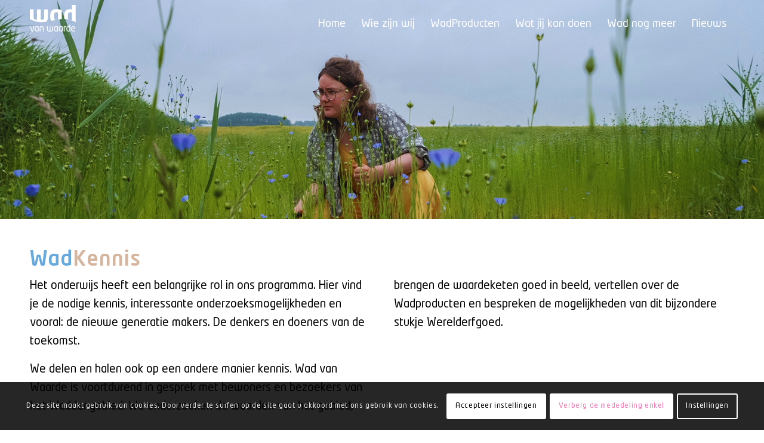

--- FILE ---
content_type: text/html; charset=UTF-8
request_url: https://www.wadvanwaarde.nl/wad-nog-meer/
body_size: 23736
content:
	<!DOCTYPE html>
<html lang="nl-NL" class="html_stretched responsive av-preloader-disabled av-default-lightbox  html_header_top html_logo_left html_main_nav_header html_menu_right html_custom html_header_sticky html_header_shrinking html_header_topbar_active html_header_transparency html_mobile_menu_phone html_header_searchicon_disabled html_content_align_center html_header_unstick_top_disabled html_header_stretch_disabled html_minimal_header html_av-overlay-side html_av-overlay-side-classic html_av-submenu-noclone html_entry_id_737 av-cookies-consent-show-message-bar av-cookies-cookie-consent-enabled av-cookies-can-opt-out av-cookies-user-silent-accept avia-cookie-check-browser-settings av-no-preview html_text_menu_active ">
<head>
<meta charset="UTF-8" />
<link rel="apple-touch-icon" sizes="180x180" href="/favicon/apple-touch-icon.png">
<link rel="icon" type="image/png" sizes="32x32" href="/favicon/favicon-32x32.png">
<link rel="icon" type="image/png" sizes="16x16" href="/favicon/favicon-16x16.png">
<link rel="manifest" href="/favicon/site.webmanifest">
<link rel="mask-icon" href="/favicon/safari-pinned-tab.svg" color="#5bbad5">
<meta name="msapplication-TileColor" content="#ffffff">
<meta name="theme-color" content="#ffffff">
<meta name="robots" content="index, follow" />


<!-- mobile setting -->
<meta name="viewport" content="width=device-width, initial-scale=1">

<!-- Scripts/CSS and wp_head hook -->
<title>Wad nog meer &#8211; Wad van waarde</title>
<meta name='robots' content='max-image-preview:large' />
	<style>img:is([sizes="auto" i], [sizes^="auto," i]) { contain-intrinsic-size: 3000px 1500px }</style>
	
				<script type='text/javascript'>

				function avia_cookie_check_sessionStorage()
				{
					//	FF throws error when all cookies blocked !!
					var sessionBlocked = false;
					try
					{
						var test = sessionStorage.getItem( 'aviaCookieRefused' ) != null;
					}
					catch(e)
					{
						sessionBlocked = true;
					}
					
					var aviaCookieRefused = ! sessionBlocked ? sessionStorage.getItem( 'aviaCookieRefused' ) : null;
					
					var html = document.getElementsByTagName('html')[0];

					/**
					 * Set a class to avoid calls to sessionStorage
					 */
					if( sessionBlocked || aviaCookieRefused )
					{
						if( html.className.indexOf('av-cookies-session-refused') < 0 )
						{
							html.className += ' av-cookies-session-refused';
						}
					}
					
					if( sessionBlocked || aviaCookieRefused || document.cookie.match(/aviaCookieConsent/) )
					{
						if( html.className.indexOf('av-cookies-user-silent-accept') >= 0 )
						{
							 html.className = html.className.replace(/\bav-cookies-user-silent-accept\b/g, '');
						}
					}
				}

				avia_cookie_check_sessionStorage();

			</script>
			<link rel="alternate" type="application/rss+xml" title="Wad van waarde &raquo; feed" href="https://www.wadvanwaarde.nl/feed/" />
<link rel="alternate" type="application/rss+xml" title="Wad van waarde &raquo; reactiesfeed" href="https://www.wadvanwaarde.nl/comments/feed/" />
		<!-- This site uses the Google Analytics by MonsterInsights plugin v9.2.4 - Using Analytics tracking - https://www.monsterinsights.com/ -->
							<script src="//www.googletagmanager.com/gtag/js?id=G-RG9JT02W0K"  data-cfasync="false" data-wpfc-render="false" type="text/javascript" async></script>
			<script data-cfasync="false" data-wpfc-render="false" type="text/javascript">
				var mi_version = '9.2.4';
				var mi_track_user = true;
				var mi_no_track_reason = '';
								var MonsterInsightsDefaultLocations = {"page_location":"https:\/\/www.wadvanwaarde.nl\/wad-nog-meer\/"};
				if ( typeof MonsterInsightsPrivacyGuardFilter === 'function' ) {
					var MonsterInsightsLocations = (typeof MonsterInsightsExcludeQuery === 'object') ? MonsterInsightsPrivacyGuardFilter( MonsterInsightsExcludeQuery ) : MonsterInsightsPrivacyGuardFilter( MonsterInsightsDefaultLocations );
				} else {
					var MonsterInsightsLocations = (typeof MonsterInsightsExcludeQuery === 'object') ? MonsterInsightsExcludeQuery : MonsterInsightsDefaultLocations;
				}

								var disableStrs = [
										'ga-disable-G-RG9JT02W0K',
									];

				/* Function to detect opted out users */
				function __gtagTrackerIsOptedOut() {
					for (var index = 0; index < disableStrs.length; index++) {
						if (document.cookie.indexOf(disableStrs[index] + '=true') > -1) {
							return true;
						}
					}

					return false;
				}

				/* Disable tracking if the opt-out cookie exists. */
				if (__gtagTrackerIsOptedOut()) {
					for (var index = 0; index < disableStrs.length; index++) {
						window[disableStrs[index]] = true;
					}
				}

				/* Opt-out function */
				function __gtagTrackerOptout() {
					for (var index = 0; index < disableStrs.length; index++) {
						document.cookie = disableStrs[index] + '=true; expires=Thu, 31 Dec 2099 23:59:59 UTC; path=/';
						window[disableStrs[index]] = true;
					}
				}

				if ('undefined' === typeof gaOptout) {
					function gaOptout() {
						__gtagTrackerOptout();
					}
				}
								window.dataLayer = window.dataLayer || [];

				window.MonsterInsightsDualTracker = {
					helpers: {},
					trackers: {},
				};
				if (mi_track_user) {
					function __gtagDataLayer() {
						dataLayer.push(arguments);
					}

					function __gtagTracker(type, name, parameters) {
						if (!parameters) {
							parameters = {};
						}

						if (parameters.send_to) {
							__gtagDataLayer.apply(null, arguments);
							return;
						}

						if (type === 'event') {
														parameters.send_to = monsterinsights_frontend.v4_id;
							var hookName = name;
							if (typeof parameters['event_category'] !== 'undefined') {
								hookName = parameters['event_category'] + ':' + name;
							}

							if (typeof MonsterInsightsDualTracker.trackers[hookName] !== 'undefined') {
								MonsterInsightsDualTracker.trackers[hookName](parameters);
							} else {
								__gtagDataLayer('event', name, parameters);
							}
							
						} else {
							__gtagDataLayer.apply(null, arguments);
						}
					}

					__gtagTracker('js', new Date());
					__gtagTracker('set', {
						'developer_id.dZGIzZG': true,
											});
					if ( MonsterInsightsLocations.page_location ) {
						__gtagTracker('set', MonsterInsightsLocations);
					}
										__gtagTracker('config', 'G-RG9JT02W0K', {"forceSSL":"true","link_attribution":"true"} );
															window.gtag = __gtagTracker;										(function () {
						/* https://developers.google.com/analytics/devguides/collection/analyticsjs/ */
						/* ga and __gaTracker compatibility shim. */
						var noopfn = function () {
							return null;
						};
						var newtracker = function () {
							return new Tracker();
						};
						var Tracker = function () {
							return null;
						};
						var p = Tracker.prototype;
						p.get = noopfn;
						p.set = noopfn;
						p.send = function () {
							var args = Array.prototype.slice.call(arguments);
							args.unshift('send');
							__gaTracker.apply(null, args);
						};
						var __gaTracker = function () {
							var len = arguments.length;
							if (len === 0) {
								return;
							}
							var f = arguments[len - 1];
							if (typeof f !== 'object' || f === null || typeof f.hitCallback !== 'function') {
								if ('send' === arguments[0]) {
									var hitConverted, hitObject = false, action;
									if ('event' === arguments[1]) {
										if ('undefined' !== typeof arguments[3]) {
											hitObject = {
												'eventAction': arguments[3],
												'eventCategory': arguments[2],
												'eventLabel': arguments[4],
												'value': arguments[5] ? arguments[5] : 1,
											}
										}
									}
									if ('pageview' === arguments[1]) {
										if ('undefined' !== typeof arguments[2]) {
											hitObject = {
												'eventAction': 'page_view',
												'page_path': arguments[2],
											}
										}
									}
									if (typeof arguments[2] === 'object') {
										hitObject = arguments[2];
									}
									if (typeof arguments[5] === 'object') {
										Object.assign(hitObject, arguments[5]);
									}
									if ('undefined' !== typeof arguments[1].hitType) {
										hitObject = arguments[1];
										if ('pageview' === hitObject.hitType) {
											hitObject.eventAction = 'page_view';
										}
									}
									if (hitObject) {
										action = 'timing' === arguments[1].hitType ? 'timing_complete' : hitObject.eventAction;
										hitConverted = mapArgs(hitObject);
										__gtagTracker('event', action, hitConverted);
									}
								}
								return;
							}

							function mapArgs(args) {
								var arg, hit = {};
								var gaMap = {
									'eventCategory': 'event_category',
									'eventAction': 'event_action',
									'eventLabel': 'event_label',
									'eventValue': 'event_value',
									'nonInteraction': 'non_interaction',
									'timingCategory': 'event_category',
									'timingVar': 'name',
									'timingValue': 'value',
									'timingLabel': 'event_label',
									'page': 'page_path',
									'location': 'page_location',
									'title': 'page_title',
									'referrer' : 'page_referrer',
								};
								for (arg in args) {
																		if (!(!args.hasOwnProperty(arg) || !gaMap.hasOwnProperty(arg))) {
										hit[gaMap[arg]] = args[arg];
									} else {
										hit[arg] = args[arg];
									}
								}
								return hit;
							}

							try {
								f.hitCallback();
							} catch (ex) {
							}
						};
						__gaTracker.create = newtracker;
						__gaTracker.getByName = newtracker;
						__gaTracker.getAll = function () {
							return [];
						};
						__gaTracker.remove = noopfn;
						__gaTracker.loaded = true;
						window['__gaTracker'] = __gaTracker;
					})();
									} else {
										console.log("");
					(function () {
						function __gtagTracker() {
							return null;
						}

						window['__gtagTracker'] = __gtagTracker;
						window['gtag'] = __gtagTracker;
					})();
									}
			</script>
				<!-- / Google Analytics by MonsterInsights -->
		<script type="text/javascript">
/* <![CDATA[ */
window._wpemojiSettings = {"baseUrl":"https:\/\/s.w.org\/images\/core\/emoji\/15.0.3\/72x72\/","ext":".png","svgUrl":"https:\/\/s.w.org\/images\/core\/emoji\/15.0.3\/svg\/","svgExt":".svg","source":{"concatemoji":"https:\/\/www.wadvanwaarde.nl\/wp-includes\/js\/wp-emoji-release.min.js?ver=6.7.1"}};
/*! This file is auto-generated */
!function(i,n){var o,s,e;function c(e){try{var t={supportTests:e,timestamp:(new Date).valueOf()};sessionStorage.setItem(o,JSON.stringify(t))}catch(e){}}function p(e,t,n){e.clearRect(0,0,e.canvas.width,e.canvas.height),e.fillText(t,0,0);var t=new Uint32Array(e.getImageData(0,0,e.canvas.width,e.canvas.height).data),r=(e.clearRect(0,0,e.canvas.width,e.canvas.height),e.fillText(n,0,0),new Uint32Array(e.getImageData(0,0,e.canvas.width,e.canvas.height).data));return t.every(function(e,t){return e===r[t]})}function u(e,t,n){switch(t){case"flag":return n(e,"\ud83c\udff3\ufe0f\u200d\u26a7\ufe0f","\ud83c\udff3\ufe0f\u200b\u26a7\ufe0f")?!1:!n(e,"\ud83c\uddfa\ud83c\uddf3","\ud83c\uddfa\u200b\ud83c\uddf3")&&!n(e,"\ud83c\udff4\udb40\udc67\udb40\udc62\udb40\udc65\udb40\udc6e\udb40\udc67\udb40\udc7f","\ud83c\udff4\u200b\udb40\udc67\u200b\udb40\udc62\u200b\udb40\udc65\u200b\udb40\udc6e\u200b\udb40\udc67\u200b\udb40\udc7f");case"emoji":return!n(e,"\ud83d\udc26\u200d\u2b1b","\ud83d\udc26\u200b\u2b1b")}return!1}function f(e,t,n){var r="undefined"!=typeof WorkerGlobalScope&&self instanceof WorkerGlobalScope?new OffscreenCanvas(300,150):i.createElement("canvas"),a=r.getContext("2d",{willReadFrequently:!0}),o=(a.textBaseline="top",a.font="600 32px Arial",{});return e.forEach(function(e){o[e]=t(a,e,n)}),o}function t(e){var t=i.createElement("script");t.src=e,t.defer=!0,i.head.appendChild(t)}"undefined"!=typeof Promise&&(o="wpEmojiSettingsSupports",s=["flag","emoji"],n.supports={everything:!0,everythingExceptFlag:!0},e=new Promise(function(e){i.addEventListener("DOMContentLoaded",e,{once:!0})}),new Promise(function(t){var n=function(){try{var e=JSON.parse(sessionStorage.getItem(o));if("object"==typeof e&&"number"==typeof e.timestamp&&(new Date).valueOf()<e.timestamp+604800&&"object"==typeof e.supportTests)return e.supportTests}catch(e){}return null}();if(!n){if("undefined"!=typeof Worker&&"undefined"!=typeof OffscreenCanvas&&"undefined"!=typeof URL&&URL.createObjectURL&&"undefined"!=typeof Blob)try{var e="postMessage("+f.toString()+"("+[JSON.stringify(s),u.toString(),p.toString()].join(",")+"));",r=new Blob([e],{type:"text/javascript"}),a=new Worker(URL.createObjectURL(r),{name:"wpTestEmojiSupports"});return void(a.onmessage=function(e){c(n=e.data),a.terminate(),t(n)})}catch(e){}c(n=f(s,u,p))}t(n)}).then(function(e){for(var t in e)n.supports[t]=e[t],n.supports.everything=n.supports.everything&&n.supports[t],"flag"!==t&&(n.supports.everythingExceptFlag=n.supports.everythingExceptFlag&&n.supports[t]);n.supports.everythingExceptFlag=n.supports.everythingExceptFlag&&!n.supports.flag,n.DOMReady=!1,n.readyCallback=function(){n.DOMReady=!0}}).then(function(){return e}).then(function(){var e;n.supports.everything||(n.readyCallback(),(e=n.source||{}).concatemoji?t(e.concatemoji):e.wpemoji&&e.twemoji&&(t(e.twemoji),t(e.wpemoji)))}))}((window,document),window._wpemojiSettings);
/* ]]> */
</script>
<link rel='stylesheet' id='avia-grid-css' href='https://www.wadvanwaarde.nl/wp-content/themes/enfold/css/grid.css?ver=4.8.1' type='text/css' media='all' />
<link rel='stylesheet' id='avia-base-css' href='https://www.wadvanwaarde.nl/wp-content/themes/enfold/css/base.css?ver=4.8.1' type='text/css' media='all' />
<link rel='stylesheet' id='avia-layout-css' href='https://www.wadvanwaarde.nl/wp-content/themes/enfold/css/layout.css?ver=4.8.1' type='text/css' media='all' />
<link rel='stylesheet' id='avia-module-blog-css' href='https://www.wadvanwaarde.nl/wp-content/themes/enfold/config-templatebuilder/avia-shortcodes/blog/blog.css?ver=6.7.1' type='text/css' media='all' />
<link rel='stylesheet' id='avia-module-postslider-css' href='https://www.wadvanwaarde.nl/wp-content/themes/enfold/config-templatebuilder/avia-shortcodes/postslider/postslider.css?ver=6.7.1' type='text/css' media='all' />
<link rel='stylesheet' id='avia-module-button-css' href='https://www.wadvanwaarde.nl/wp-content/themes/enfold/config-templatebuilder/avia-shortcodes/buttons/buttons.css?ver=6.7.1' type='text/css' media='all' />
<link rel='stylesheet' id='avia-module-buttonrow-css' href='https://www.wadvanwaarde.nl/wp-content/themes/enfold/config-templatebuilder/avia-shortcodes/buttonrow/buttonrow.css?ver=6.7.1' type='text/css' media='all' />
<link rel='stylesheet' id='avia-module-catalogue-css' href='https://www.wadvanwaarde.nl/wp-content/themes/enfold/config-templatebuilder/avia-shortcodes/catalogue/catalogue.css?ver=6.7.1' type='text/css' media='all' />
<link rel='stylesheet' id='avia-module-comments-css' href='https://www.wadvanwaarde.nl/wp-content/themes/enfold/config-templatebuilder/avia-shortcodes/comments/comments.css?ver=6.7.1' type='text/css' media='all' />
<link rel='stylesheet' id='avia-module-contact-css' href='https://www.wadvanwaarde.nl/wp-content/themes/enfold/config-templatebuilder/avia-shortcodes/contact/contact.css?ver=6.7.1' type='text/css' media='all' />
<link rel='stylesheet' id='avia-module-gallery-css' href='https://www.wadvanwaarde.nl/wp-content/themes/enfold/config-templatebuilder/avia-shortcodes/gallery/gallery.css?ver=6.7.1' type='text/css' media='all' />
<link rel='stylesheet' id='avia-module-slideshow-css' href='https://www.wadvanwaarde.nl/wp-content/themes/enfold/config-templatebuilder/avia-shortcodes/slideshow/slideshow.css?ver=6.7.1' type='text/css' media='all' />
<link rel='stylesheet' id='avia-module-gallery-hor-css' href='https://www.wadvanwaarde.nl/wp-content/themes/enfold/config-templatebuilder/avia-shortcodes/gallery_horizontal/gallery_horizontal.css?ver=6.7.1' type='text/css' media='all' />
<link rel='stylesheet' id='avia-module-gridrow-css' href='https://www.wadvanwaarde.nl/wp-content/themes/enfold/config-templatebuilder/avia-shortcodes/grid_row/grid_row.css?ver=6.7.1' type='text/css' media='all' />
<link rel='stylesheet' id='avia-module-heading-css' href='https://www.wadvanwaarde.nl/wp-content/themes/enfold/config-templatebuilder/avia-shortcodes/heading/heading.css?ver=6.7.1' type='text/css' media='all' />
<link rel='stylesheet' id='avia-module-hr-css' href='https://www.wadvanwaarde.nl/wp-content/themes/enfold/config-templatebuilder/avia-shortcodes/hr/hr.css?ver=6.7.1' type='text/css' media='all' />
<link rel='stylesheet' id='avia-module-icon-css' href='https://www.wadvanwaarde.nl/wp-content/themes/enfold/config-templatebuilder/avia-shortcodes/icon/icon.css?ver=6.7.1' type='text/css' media='all' />
<link rel='stylesheet' id='avia-module-iconlist-css' href='https://www.wadvanwaarde.nl/wp-content/themes/enfold/config-templatebuilder/avia-shortcodes/iconlist/iconlist.css?ver=6.7.1' type='text/css' media='all' />
<link rel='stylesheet' id='avia-module-image-css' href='https://www.wadvanwaarde.nl/wp-content/themes/enfold/config-templatebuilder/avia-shortcodes/image/image.css?ver=6.7.1' type='text/css' media='all' />
<link rel='stylesheet' id='avia-module-masonry-css' href='https://www.wadvanwaarde.nl/wp-content/themes/enfold/config-templatebuilder/avia-shortcodes/masonry_entries/masonry_entries.css?ver=6.7.1' type='text/css' media='all' />
<link rel='stylesheet' id='avia-siteloader-css' href='https://www.wadvanwaarde.nl/wp-content/themes/enfold/css/avia-snippet-site-preloader.css?ver=6.7.1' type='text/css' media='all' />
<link rel='stylesheet' id='avia-module-slideshow-fullsize-css' href='https://www.wadvanwaarde.nl/wp-content/themes/enfold/config-templatebuilder/avia-shortcodes/slideshow_fullsize/slideshow_fullsize.css?ver=6.7.1' type='text/css' media='all' />
<link rel='stylesheet' id='avia-module-social-css' href='https://www.wadvanwaarde.nl/wp-content/themes/enfold/config-templatebuilder/avia-shortcodes/social_share/social_share.css?ver=6.7.1' type='text/css' media='all' />
<link rel='stylesheet' id='avia-module-tabsection-css' href='https://www.wadvanwaarde.nl/wp-content/themes/enfold/config-templatebuilder/avia-shortcodes/tab_section/tab_section.css?ver=6.7.1' type='text/css' media='all' />
<link rel='stylesheet' id='avia-module-table-css' href='https://www.wadvanwaarde.nl/wp-content/themes/enfold/config-templatebuilder/avia-shortcodes/table/table.css?ver=6.7.1' type='text/css' media='all' />
<link rel='stylesheet' id='avia-module-tabs-css' href='https://www.wadvanwaarde.nl/wp-content/themes/enfold/config-templatebuilder/avia-shortcodes/tabs/tabs.css?ver=6.7.1' type='text/css' media='all' />
<link rel='stylesheet' id='avia-module-timeline-css' href='https://www.wadvanwaarde.nl/wp-content/themes/enfold/config-templatebuilder/avia-shortcodes/timeline/timeline.css?ver=6.7.1' type='text/css' media='all' />
<link rel='stylesheet' id='avia-module-video-css' href='https://www.wadvanwaarde.nl/wp-content/themes/enfold/config-templatebuilder/avia-shortcodes/video/video.css?ver=6.7.1' type='text/css' media='all' />
<style id='wp-emoji-styles-inline-css' type='text/css'>

	img.wp-smiley, img.emoji {
		display: inline !important;
		border: none !important;
		box-shadow: none !important;
		height: 1em !important;
		width: 1em !important;
		margin: 0 0.07em !important;
		vertical-align: -0.1em !important;
		background: none !important;
		padding: 0 !important;
	}
</style>
<link rel='stylesheet' id='wp-block-library-css' href='https://www.wadvanwaarde.nl/wp-includes/css/dist/block-library/style.min.css?ver=6.7.1' type='text/css' media='all' />
<style id='classic-theme-styles-inline-css' type='text/css'>
/*! This file is auto-generated */
.wp-block-button__link{color:#fff;background-color:#32373c;border-radius:9999px;box-shadow:none;text-decoration:none;padding:calc(.667em + 2px) calc(1.333em + 2px);font-size:1.125em}.wp-block-file__button{background:#32373c;color:#fff;text-decoration:none}
</style>
<style id='global-styles-inline-css' type='text/css'>
:root{--wp--preset--aspect-ratio--square: 1;--wp--preset--aspect-ratio--4-3: 4/3;--wp--preset--aspect-ratio--3-4: 3/4;--wp--preset--aspect-ratio--3-2: 3/2;--wp--preset--aspect-ratio--2-3: 2/3;--wp--preset--aspect-ratio--16-9: 16/9;--wp--preset--aspect-ratio--9-16: 9/16;--wp--preset--color--black: #000000;--wp--preset--color--cyan-bluish-gray: #abb8c3;--wp--preset--color--white: #ffffff;--wp--preset--color--pale-pink: #f78da7;--wp--preset--color--vivid-red: #cf2e2e;--wp--preset--color--luminous-vivid-orange: #ff6900;--wp--preset--color--luminous-vivid-amber: #fcb900;--wp--preset--color--light-green-cyan: #7bdcb5;--wp--preset--color--vivid-green-cyan: #00d084;--wp--preset--color--pale-cyan-blue: #8ed1fc;--wp--preset--color--vivid-cyan-blue: #0693e3;--wp--preset--color--vivid-purple: #9b51e0;--wp--preset--gradient--vivid-cyan-blue-to-vivid-purple: linear-gradient(135deg,rgba(6,147,227,1) 0%,rgb(155,81,224) 100%);--wp--preset--gradient--light-green-cyan-to-vivid-green-cyan: linear-gradient(135deg,rgb(122,220,180) 0%,rgb(0,208,130) 100%);--wp--preset--gradient--luminous-vivid-amber-to-luminous-vivid-orange: linear-gradient(135deg,rgba(252,185,0,1) 0%,rgba(255,105,0,1) 100%);--wp--preset--gradient--luminous-vivid-orange-to-vivid-red: linear-gradient(135deg,rgba(255,105,0,1) 0%,rgb(207,46,46) 100%);--wp--preset--gradient--very-light-gray-to-cyan-bluish-gray: linear-gradient(135deg,rgb(238,238,238) 0%,rgb(169,184,195) 100%);--wp--preset--gradient--cool-to-warm-spectrum: linear-gradient(135deg,rgb(74,234,220) 0%,rgb(151,120,209) 20%,rgb(207,42,186) 40%,rgb(238,44,130) 60%,rgb(251,105,98) 80%,rgb(254,248,76) 100%);--wp--preset--gradient--blush-light-purple: linear-gradient(135deg,rgb(255,206,236) 0%,rgb(152,150,240) 100%);--wp--preset--gradient--blush-bordeaux: linear-gradient(135deg,rgb(254,205,165) 0%,rgb(254,45,45) 50%,rgb(107,0,62) 100%);--wp--preset--gradient--luminous-dusk: linear-gradient(135deg,rgb(255,203,112) 0%,rgb(199,81,192) 50%,rgb(65,88,208) 100%);--wp--preset--gradient--pale-ocean: linear-gradient(135deg,rgb(255,245,203) 0%,rgb(182,227,212) 50%,rgb(51,167,181) 100%);--wp--preset--gradient--electric-grass: linear-gradient(135deg,rgb(202,248,128) 0%,rgb(113,206,126) 100%);--wp--preset--gradient--midnight: linear-gradient(135deg,rgb(2,3,129) 0%,rgb(40,116,252) 100%);--wp--preset--font-size--small: 13px;--wp--preset--font-size--medium: 20px;--wp--preset--font-size--large: 36px;--wp--preset--font-size--x-large: 42px;--wp--preset--spacing--20: 0.44rem;--wp--preset--spacing--30: 0.67rem;--wp--preset--spacing--40: 1rem;--wp--preset--spacing--50: 1.5rem;--wp--preset--spacing--60: 2.25rem;--wp--preset--spacing--70: 3.38rem;--wp--preset--spacing--80: 5.06rem;--wp--preset--shadow--natural: 6px 6px 9px rgba(0, 0, 0, 0.2);--wp--preset--shadow--deep: 12px 12px 50px rgba(0, 0, 0, 0.4);--wp--preset--shadow--sharp: 6px 6px 0px rgba(0, 0, 0, 0.2);--wp--preset--shadow--outlined: 6px 6px 0px -3px rgba(255, 255, 255, 1), 6px 6px rgba(0, 0, 0, 1);--wp--preset--shadow--crisp: 6px 6px 0px rgba(0, 0, 0, 1);}:where(.is-layout-flex){gap: 0.5em;}:where(.is-layout-grid){gap: 0.5em;}body .is-layout-flex{display: flex;}.is-layout-flex{flex-wrap: wrap;align-items: center;}.is-layout-flex > :is(*, div){margin: 0;}body .is-layout-grid{display: grid;}.is-layout-grid > :is(*, div){margin: 0;}:where(.wp-block-columns.is-layout-flex){gap: 2em;}:where(.wp-block-columns.is-layout-grid){gap: 2em;}:where(.wp-block-post-template.is-layout-flex){gap: 1.25em;}:where(.wp-block-post-template.is-layout-grid){gap: 1.25em;}.has-black-color{color: var(--wp--preset--color--black) !important;}.has-cyan-bluish-gray-color{color: var(--wp--preset--color--cyan-bluish-gray) !important;}.has-white-color{color: var(--wp--preset--color--white) !important;}.has-pale-pink-color{color: var(--wp--preset--color--pale-pink) !important;}.has-vivid-red-color{color: var(--wp--preset--color--vivid-red) !important;}.has-luminous-vivid-orange-color{color: var(--wp--preset--color--luminous-vivid-orange) !important;}.has-luminous-vivid-amber-color{color: var(--wp--preset--color--luminous-vivid-amber) !important;}.has-light-green-cyan-color{color: var(--wp--preset--color--light-green-cyan) !important;}.has-vivid-green-cyan-color{color: var(--wp--preset--color--vivid-green-cyan) !important;}.has-pale-cyan-blue-color{color: var(--wp--preset--color--pale-cyan-blue) !important;}.has-vivid-cyan-blue-color{color: var(--wp--preset--color--vivid-cyan-blue) !important;}.has-vivid-purple-color{color: var(--wp--preset--color--vivid-purple) !important;}.has-black-background-color{background-color: var(--wp--preset--color--black) !important;}.has-cyan-bluish-gray-background-color{background-color: var(--wp--preset--color--cyan-bluish-gray) !important;}.has-white-background-color{background-color: var(--wp--preset--color--white) !important;}.has-pale-pink-background-color{background-color: var(--wp--preset--color--pale-pink) !important;}.has-vivid-red-background-color{background-color: var(--wp--preset--color--vivid-red) !important;}.has-luminous-vivid-orange-background-color{background-color: var(--wp--preset--color--luminous-vivid-orange) !important;}.has-luminous-vivid-amber-background-color{background-color: var(--wp--preset--color--luminous-vivid-amber) !important;}.has-light-green-cyan-background-color{background-color: var(--wp--preset--color--light-green-cyan) !important;}.has-vivid-green-cyan-background-color{background-color: var(--wp--preset--color--vivid-green-cyan) !important;}.has-pale-cyan-blue-background-color{background-color: var(--wp--preset--color--pale-cyan-blue) !important;}.has-vivid-cyan-blue-background-color{background-color: var(--wp--preset--color--vivid-cyan-blue) !important;}.has-vivid-purple-background-color{background-color: var(--wp--preset--color--vivid-purple) !important;}.has-black-border-color{border-color: var(--wp--preset--color--black) !important;}.has-cyan-bluish-gray-border-color{border-color: var(--wp--preset--color--cyan-bluish-gray) !important;}.has-white-border-color{border-color: var(--wp--preset--color--white) !important;}.has-pale-pink-border-color{border-color: var(--wp--preset--color--pale-pink) !important;}.has-vivid-red-border-color{border-color: var(--wp--preset--color--vivid-red) !important;}.has-luminous-vivid-orange-border-color{border-color: var(--wp--preset--color--luminous-vivid-orange) !important;}.has-luminous-vivid-amber-border-color{border-color: var(--wp--preset--color--luminous-vivid-amber) !important;}.has-light-green-cyan-border-color{border-color: var(--wp--preset--color--light-green-cyan) !important;}.has-vivid-green-cyan-border-color{border-color: var(--wp--preset--color--vivid-green-cyan) !important;}.has-pale-cyan-blue-border-color{border-color: var(--wp--preset--color--pale-cyan-blue) !important;}.has-vivid-cyan-blue-border-color{border-color: var(--wp--preset--color--vivid-cyan-blue) !important;}.has-vivid-purple-border-color{border-color: var(--wp--preset--color--vivid-purple) !important;}.has-vivid-cyan-blue-to-vivid-purple-gradient-background{background: var(--wp--preset--gradient--vivid-cyan-blue-to-vivid-purple) !important;}.has-light-green-cyan-to-vivid-green-cyan-gradient-background{background: var(--wp--preset--gradient--light-green-cyan-to-vivid-green-cyan) !important;}.has-luminous-vivid-amber-to-luminous-vivid-orange-gradient-background{background: var(--wp--preset--gradient--luminous-vivid-amber-to-luminous-vivid-orange) !important;}.has-luminous-vivid-orange-to-vivid-red-gradient-background{background: var(--wp--preset--gradient--luminous-vivid-orange-to-vivid-red) !important;}.has-very-light-gray-to-cyan-bluish-gray-gradient-background{background: var(--wp--preset--gradient--very-light-gray-to-cyan-bluish-gray) !important;}.has-cool-to-warm-spectrum-gradient-background{background: var(--wp--preset--gradient--cool-to-warm-spectrum) !important;}.has-blush-light-purple-gradient-background{background: var(--wp--preset--gradient--blush-light-purple) !important;}.has-blush-bordeaux-gradient-background{background: var(--wp--preset--gradient--blush-bordeaux) !important;}.has-luminous-dusk-gradient-background{background: var(--wp--preset--gradient--luminous-dusk) !important;}.has-pale-ocean-gradient-background{background: var(--wp--preset--gradient--pale-ocean) !important;}.has-electric-grass-gradient-background{background: var(--wp--preset--gradient--electric-grass) !important;}.has-midnight-gradient-background{background: var(--wp--preset--gradient--midnight) !important;}.has-small-font-size{font-size: var(--wp--preset--font-size--small) !important;}.has-medium-font-size{font-size: var(--wp--preset--font-size--medium) !important;}.has-large-font-size{font-size: var(--wp--preset--font-size--large) !important;}.has-x-large-font-size{font-size: var(--wp--preset--font-size--x-large) !important;}
:where(.wp-block-post-template.is-layout-flex){gap: 1.25em;}:where(.wp-block-post-template.is-layout-grid){gap: 1.25em;}
:where(.wp-block-columns.is-layout-flex){gap: 2em;}:where(.wp-block-columns.is-layout-grid){gap: 2em;}
:root :where(.wp-block-pullquote){font-size: 1.5em;line-height: 1.6;}
</style>
<link rel='stylesheet' id='avia-scs-css' href='https://www.wadvanwaarde.nl/wp-content/themes/enfold/css/shortcodes.css?ver=4.8.1' type='text/css' media='all' />
<link rel='stylesheet' id='avia-popup-css-css' href='https://www.wadvanwaarde.nl/wp-content/themes/enfold/js/aviapopup/magnific-popup.css?ver=4.8.1' type='text/css' media='screen' />
<link rel='stylesheet' id='avia-lightbox-css' href='https://www.wadvanwaarde.nl/wp-content/themes/enfold/css/avia-snippet-lightbox.css?ver=4.8.1' type='text/css' media='screen' />
<link rel='stylesheet' id='avia-widget-css-css' href='https://www.wadvanwaarde.nl/wp-content/themes/enfold/css/avia-snippet-widget.css?ver=4.8.1' type='text/css' media='screen' />
<link rel='stylesheet' id='avia-dynamic-css' href='https://www.wadvanwaarde.nl/wp-content/uploads/dynamic_avia/template.css?ver=65ae86f02edae' type='text/css' media='all' />
<link rel='stylesheet' id='avia-custom-css' href='https://www.wadvanwaarde.nl/wp-content/themes/enfold/css/custom.css?ver=4.8.1' type='text/css' media='all' />
<link rel='stylesheet' id='avia-style-css' href='https://www.wadvanwaarde.nl/wp-content/themes/enfold-child/style.css?ver=4.8.1' type='text/css' media='all' />
<link rel='stylesheet' id='avia-cookie-css-css' href='https://www.wadvanwaarde.nl/wp-content/themes/enfold/css/avia-snippet-cookieconsent.css?ver=4.8.1' type='text/css' media='screen' />
<script type="text/javascript" src="https://www.wadvanwaarde.nl/wp-includes/js/jquery/jquery.min.js?ver=3.7.1" id="jquery-core-js"></script>
<script type="text/javascript" src="https://www.wadvanwaarde.nl/wp-includes/js/jquery/jquery-migrate.min.js?ver=3.4.1" id="jquery-migrate-js"></script>
<script type="text/javascript" src="https://www.wadvanwaarde.nl/wp-content/plugins/google-analytics-for-wordpress/assets/js/frontend-gtag.min.js?ver=9.2.4" id="monsterinsights-frontend-script-js" async="async" data-wp-strategy="async"></script>
<script data-cfasync="false" data-wpfc-render="false" type="text/javascript" id='monsterinsights-frontend-script-js-extra'>/* <![CDATA[ */
var monsterinsights_frontend = {"js_events_tracking":"true","download_extensions":"doc,pdf,ppt,zip,xls,docx,pptx,xlsx","inbound_paths":"[{\"path\":\"\\\/go\\\/\",\"label\":\"affiliate\"},{\"path\":\"\\\/recommend\\\/\",\"label\":\"affiliate\"}]","home_url":"https:\/\/www.wadvanwaarde.nl","hash_tracking":"false","v4_id":"G-RG9JT02W0K"};/* ]]> */
</script>
<script type="text/javascript" src="https://www.wadvanwaarde.nl/wp-content/themes/enfold-child/js/jquery-functions.js?ver=6.7.1" id="jquery-functions-js"></script>
<script type="text/javascript" src="https://www.wadvanwaarde.nl/wp-content/themes/enfold/js/avia-compat.js?ver=4.8.1" id="avia-compat-js"></script>
<link rel="https://api.w.org/" href="https://www.wadvanwaarde.nl/wp-json/" /><link rel="alternate" title="JSON" type="application/json" href="https://www.wadvanwaarde.nl/wp-json/wp/v2/pages/737" /><link rel="EditURI" type="application/rsd+xml" title="RSD" href="https://www.wadvanwaarde.nl/xmlrpc.php?rsd" />
<meta name="generator" content="WordPress 6.7.1" />
<link rel="canonical" href="https://www.wadvanwaarde.nl/wad-nog-meer/" />
<link rel='shortlink' href='https://www.wadvanwaarde.nl/?p=737' />
<link rel="alternate" title="oEmbed (JSON)" type="application/json+oembed" href="https://www.wadvanwaarde.nl/wp-json/oembed/1.0/embed?url=https%3A%2F%2Fwww.wadvanwaarde.nl%2Fwad-nog-meer%2F" />
<link rel="alternate" title="oEmbed (XML)" type="text/xml+oembed" href="https://www.wadvanwaarde.nl/wp-json/oembed/1.0/embed?url=https%3A%2F%2Fwww.wadvanwaarde.nl%2Fwad-nog-meer%2F&#038;format=xml" />
<!-- Analytics by WP Statistics - https://wp-statistics.com -->
<link rel="profile" href="http://gmpg.org/xfn/11" />
<link rel="alternate" type="application/rss+xml" title="Wad van waarde RSS2 Feed" href="https://www.wadvanwaarde.nl/feed/" />
<link rel="pingback" href="https://www.wadvanwaarde.nl/xmlrpc.php" />

<style type='text/css' media='screen'>
 #top #header_main > .container, #top #header_main > .container .main_menu  .av-main-nav > li > a, #top #header_main #menu-item-shop .cart_dropdown_link{ height:70px; line-height: 70px; }
 .html_top_nav_header .av-logo-container{ height:70px;  }
 .html_header_top.html_header_sticky #top #wrap_all #main{ padding-top:98px; } 
</style>
<!--[if lt IE 9]><script src="https://www.wadvanwaarde.nl/wp-content/themes/enfold/js/html5shiv.js"></script><![endif]-->

<meta name="generator" content="Elementor 3.33.1; features: e_font_icon_svg, additional_custom_breakpoints; settings: css_print_method-external, google_font-enabled, font_display-swap">
			<style>
				.e-con.e-parent:nth-of-type(n+4):not(.e-lazyloaded):not(.e-no-lazyload),
				.e-con.e-parent:nth-of-type(n+4):not(.e-lazyloaded):not(.e-no-lazyload) * {
					background-image: none !important;
				}
				@media screen and (max-height: 1024px) {
					.e-con.e-parent:nth-of-type(n+3):not(.e-lazyloaded):not(.e-no-lazyload),
					.e-con.e-parent:nth-of-type(n+3):not(.e-lazyloaded):not(.e-no-lazyload) * {
						background-image: none !important;
					}
				}
				@media screen and (max-height: 640px) {
					.e-con.e-parent:nth-of-type(n+2):not(.e-lazyloaded):not(.e-no-lazyload),
					.e-con.e-parent:nth-of-type(n+2):not(.e-lazyloaded):not(.e-no-lazyload) * {
						background-image: none !important;
					}
				}
			</style>
			<link rel="icon" href="https://www.wadvanwaarde.nl/wp-content/uploads/2025/04/cropped-Logo_W_CMYK-32x32.png" sizes="32x32" />
<link rel="icon" href="https://www.wadvanwaarde.nl/wp-content/uploads/2025/04/cropped-Logo_W_CMYK-192x192.png" sizes="192x192" />
<link rel="apple-touch-icon" href="https://www.wadvanwaarde.nl/wp-content/uploads/2025/04/cropped-Logo_W_CMYK-180x180.png" />
<meta name="msapplication-TileImage" content="https://www.wadvanwaarde.nl/wp-content/uploads/2025/04/cropped-Logo_W_CMYK-270x270.png" />
		<style type="text/css" id="wp-custom-css">
			figcaption.av-inner-masonry-content {
	min-height:unset !important;
}

#avia-menu .sub-menu {
	background:#fff !important;
	box-shadow:1px 1px 1px rgba(0,0,0,0.#eee);
	border-radius:0px 0px 20px 20px;
	overflow:hidden;
	border:none;
	padding-bottom:0.5rem;
}

#top .av-main-nav ul a  {
	font-size:0.9rem; 
}

.golf-wvw:before {
	top:2px;
	left:-2px;
	width:calc(100% + 2px);
		max-width:unset;
}

.avia-gallery-thumb a:not(:first-child) img {
	border-left:none !important;
}

.social_bookmarks li a{
	font-size:1.1rem !important;
}

input[type="submit"] {
	    border-radius: 3px;
    padding: 10px;
    font-size: 12px;
    text-decoration: none;
    display: inline-block;
    border-bottom-style: solid;
    border-bottom-width: 1px;
    margin: 3px 0;
    line-height: 1.2em;
    position: relative;
    font-weight: normal;
    text-align: center;
    max-width: 100%;
	background-color:#66aadd !important;
	    color: #ffffff !important;
    border-color: #4488bb !important;
}

body.single .twee-koloms {
	column-count:1;
}

body.single .entry-content-wrapper > *  {
	max-width:1300px;
	margin-left:auto;
	margin-right:auto;
}

body.single .entry-content-wrapper :where(p,h1,h2,h3,h4,h5,h6,ul)  {
	max-width:900px;
	margin-left:auto;
	margin-right:auto;
}

body.single .entry-content-wrapper h1 {

}

body.single  .entry-content-wrapper .av_textblock_section  {

	margin-top:3rem;
		margin-bottom:3rem;
}

@media only screen and (max-width: 767px) {
	#header_meta {
    display: none;
	}
	#header_main .logo,
	#header_main .logo img {
		height:40px !important;
		margin-bottom:0px;

		width:unset !important
		
	}
}

.container_wrap_meta{
	display:none;
}

#header_main .container .inner-container{
	padding: 8px 0;
}

#header_main .container .inner-container #avia-menu .sub-menu{
	margin-top: 78px;
	padding-top: 0.5em;
	border-radius: 20px;
}

.header-scrolled-full #header_main .container .inner-container #avia-menu .sub-menu{
	margin-top: 22px !important;
	border-radius: 0 0 20px 20px;
}

.av_header_shrinking #header_main .container, .header-scrolled-full #header_main .container{
	height:65px !important;
}

@media only screen and (max-width: 767px){
	.av_header_shrinking #header_main .container, .header-scrolled-full #header_main .container{
	height: auto !important;
}
}

 .header-scrolled-full .main_menu .avia-menu{
	margin-top: 10px;
}

.av_header_shrinking .main_menu .avia-menu .menu-item > a ,.header-scrolled-full .main_menu .avia-menu .menu-item > a{
	height: 45px !important;
}

.av_header_shrinking #header_main .container .inner-container .logo a, .header-scrolled-full #header_main .container .inner-container .logo a{
	max-height:45px !important;
}

.av_header_shrinking #header_main .container .inner-container .logo a img, .header-scrolled-full #header_main .container .inner-container .logo a img{
	max-height:45px !important;
	width: unset !important;
}

.av_header_transparency .logo, .header-scrolled .logo {
	margin-bottom: 0;
	height: auto;
}

.single #header_main .container .inner-container #avia-menu .sub-menu{
	margin-top: 28px;
}

#footer{
	padding: 15px 0 0 0 !important;
}

#scroll-top-link {
	bottom: 60px !important;
}

.social_bookmarks{
	height: 40px !important;
}

.social_bookmarks li{
	background-color: #4488bb !important;
	border-radius: 3px !important;
	margin-left: 8px;
		width: 40px !important;
		height: 40px !important;

}

.social_bookmarks li a{
	color: #fff !important;
	width: 40px !important;
	height: 40px !important;
	border-radius: 3px !important;
	line-height: 40px !important;
}

.social_bookmarks li::first-child{
	margin-left: 0;
}









		</style>
		<style type='text/css'>
@font-face {font-family: 'entypo-fontello'; font-weight: normal; font-style: normal; font-display: auto;
src: url('https://www.wadvanwaarde.nl/wp-content/themes/enfold/config-templatebuilder/avia-template-builder/assets/fonts/entypo-fontello.woff2') format('woff2'),
url('https://www.wadvanwaarde.nl/wp-content/themes/enfold/config-templatebuilder/avia-template-builder/assets/fonts/entypo-fontello.woff') format('woff'),
url('https://www.wadvanwaarde.nl/wp-content/themes/enfold/config-templatebuilder/avia-template-builder/assets/fonts/entypo-fontello.ttf') format('truetype'), 
url('https://www.wadvanwaarde.nl/wp-content/themes/enfold/config-templatebuilder/avia-template-builder/assets/fonts/entypo-fontello.svg#entypo-fontello') format('svg'),
url('https://www.wadvanwaarde.nl/wp-content/themes/enfold/config-templatebuilder/avia-template-builder/assets/fonts/entypo-fontello.eot'),
url('https://www.wadvanwaarde.nl/wp-content/themes/enfold/config-templatebuilder/avia-template-builder/assets/fonts/entypo-fontello.eot?#iefix') format('embedded-opentype');
} #top .avia-font-entypo-fontello, body .avia-font-entypo-fontello, html body [data-av_iconfont='entypo-fontello']:before{ font-family: 'entypo-fontello'; }
</style>

<!--
Debugging Info for Theme support: 

Theme: Enfold
Version: 4.8.1
Installed: enfold
AviaFramework Version: 5.0
AviaBuilder Version: 4.8
aviaElementManager Version: 1.0.1
- - - - - - - - - - -
ChildTheme: Template
ChildTheme Version: 1.0
ChildTheme Installed: enfold

ML:64-PU:19-PLA:10
WP:6.7.1
Compress: CSS:disabled - JS:disabled
Updates: disabled
PLAu:10
-->
</head>




<body id="top" class="page-template-default page page-id-737  rtl_columns stretched no_sidebar_border elementor-default elementor-kit-2680" itemscope="itemscope" itemtype="https://schema.org/WebPage" >

	
	<div id='wrap_all'>

	
<header id='header' class='all_colors header_color light_bg_color  av_header_top av_logo_left av_main_nav_header av_menu_right av_custom av_header_sticky av_header_shrinking av_header_stretch_disabled av_mobile_menu_phone av_header_transparency av_header_searchicon_disabled av_header_unstick_top_disabled av_minimal_header av_bottom_nav_disabled  av_alternate_logo_active av_header_border_disabled'  role="banner" itemscope="itemscope" itemtype="https://schema.org/WPHeader" >

		<div id='header_meta' class='container_wrap container_wrap_meta  av_icon_active_right av_extra_header_active av_phone_active_right av_entry_id_737'>
		
			      <div class='container'>
			      <ul class='noLightbox social_bookmarks icon_count_2'><li class='social_bookmarks_linkedin av-social-link-linkedin social_icon_1'><a target="_blank" aria-label="Link naar LinkedIn" href='https://www.linkedin.com/company/wad-van-waarde/' aria-hidden='false' data-av_icon='' data-av_iconfont='entypo-fontello' title='LinkedIn' rel="noopener"><span class='avia_hidden_link_text'>LinkedIn</span></a></li><li class='social_bookmarks_instagram av-social-link-instagram social_icon_2'><a target="_blank" aria-label="Link naar Instagram" href='https://www.instagram.com/wadvanwaarde' aria-hidden='false' data-av_icon='' data-av_iconfont='entypo-fontello' title='Instagram' rel="noopener"><span class='avia_hidden_link_text'>Instagram</span></a></li></ul>			      </div>
		</div>

		<div  id='header_main' class='container_wrap container_wrap_logo'>
	
        <div class='container av-logo-container'><div class='inner-container'><span class='logo'><a href='https://www.wadvanwaarde.nl/'><img height="100" width="300" src='https://www.wadvanwaarde.nl/wp-content/uploads/2023/06/logo-wad-van-waarde.svg' alt='Wad van waarde' title='' /><span class='subtext'><img src='https://www.wadvanwaarde.nl/wp-content/uploads/2023/06/logo-wad-van-waarde-wit.svg' class='alternate' alt='' title='logo-wad-van-waarde-wit' /></span></a></span><nav class='main_menu' data-selectname='Selecteer een pagina'  role="navigation" itemscope="itemscope" itemtype="https://schema.org/SiteNavigationElement" ><div class="avia-menu av-main-nav-wrap"><ul id="avia-menu" class="menu av-main-nav"><li id="menu-item-1314" class="menu-item menu-item-type-post_type menu-item-object-page menu-item-home menu-item-top-level menu-item-top-level-1"><a href="https://www.wadvanwaarde.nl/" itemprop="url"><span class="avia-bullet"></span><span class="avia-menu-text">Home</span><span class="avia-menu-fx"><span class="avia-arrow-wrap"><span class="avia-arrow"></span></span></span></a></li>
<li id="menu-item-1324" class="menu-item menu-item-type-post_type menu-item-object-page menu-item-has-children menu-item-top-level menu-item-top-level-2"><a href="https://www.wadvanwaarde.nl/wie-is-wad/" itemprop="url"><span class="avia-bullet"></span><span class="avia-menu-text">Wie zijn wij</span><span class="avia-menu-fx"><span class="avia-arrow-wrap"><span class="avia-arrow"></span></span></span></a>


<ul class="sub-menu">
	<li id="menu-item-1326" class="menu-item menu-item-type-post_type menu-item-object-page"><a href="https://www.wadvanwaarde.nl/wad-we-doen/" itemprop="url"><span class="avia-bullet"></span><span class="avia-menu-text">Onze aanpak</span></a></li>
	<li id="menu-item-1329" class="menu-item menu-item-type-post_type menu-item-object-page"><a href="https://www.wadvanwaarde.nl/onze-waardeketen/" itemprop="url"><span class="avia-bullet"></span><span class="avia-menu-text">Onze waardeketen</span></a></li>
	<li id="menu-item-1327" class="menu-item menu-item-type-post_type menu-item-object-page"><a href="https://www.wadvanwaarde.nl/wad-we-doen/ons-manifest/" itemprop="url"><span class="avia-bullet"></span><span class="avia-menu-text">Ons manifest</span></a></li>
	<li id="menu-item-1328" class="menu-item menu-item-type-post_type menu-item-object-page"><a href="https://www.wadvanwaarde.nl/wad-we-doen/2-3-onze-sustainable-development-goals/" itemprop="url"><span class="avia-bullet"></span><span class="avia-menu-text">Sustainable Development Goals</span></a></li>
	<li id="menu-item-1331" class="menu-item menu-item-type-post_type menu-item-object-page"><a href="https://www.wadvanwaarde.nl/wie-is-wad/het-begin-van-wad-van-waarde/" itemprop="url"><span class="avia-bullet"></span><span class="avia-menu-text">Het begin van Wad van Waarde</span></a></li>
</ul>
</li>
<li id="menu-item-2574" class="menu-item menu-item-type-post_type menu-item-object-page menu-item-top-level menu-item-top-level-3"><a href="https://www.wadvanwaarde.nl/wadproducten-overzicht/" itemprop="url"><span class="avia-bullet"></span><span class="avia-menu-text">WadProducten</span><span class="avia-menu-fx"><span class="avia-arrow-wrap"><span class="avia-arrow"></span></span></span></a></li>
<li id="menu-item-1323" class="menu-item menu-item-type-post_type menu-item-object-page menu-item-top-level menu-item-top-level-4"><a href="https://www.wadvanwaarde.nl/wad-jij-kan-doen/" itemprop="url"><span class="avia-bullet"></span><span class="avia-menu-text">Wat jij kan doen</span><span class="avia-menu-fx"><span class="avia-arrow-wrap"><span class="avia-arrow"></span></span></span></a></li>
<li id="menu-item-1330" class="menu-item menu-item-type-post_type menu-item-object-page current-menu-item page_item page-item-737 current_page_item menu-item-has-children menu-item-top-level menu-item-top-level-5"><a href="https://www.wadvanwaarde.nl/wad-nog-meer/" itemprop="url"><span class="avia-bullet"></span><span class="avia-menu-text">Wad nog meer</span><span class="avia-menu-fx"><span class="avia-arrow-wrap"><span class="avia-arrow"></span></span></span></a>


<ul class="sub-menu">
	<li id="menu-item-1974" class="menu-item menu-item-type-post_type menu-item-object-page"><a href="https://www.wadvanwaarde.nl/toolkit/" itemprop="url"><span class="avia-bullet"></span><span class="avia-menu-text">Toolkit</span></a></li>
	<li id="menu-item-2001" class="menu-item menu-item-type-post_type menu-item-object-page"><a href="https://www.wadvanwaarde.nl/plastic-soep-in-de-waddenzee/" itemprop="url"><span class="avia-bullet"></span><span class="avia-menu-text">Plastic soep in de Waddenzee</span></a></li>
	<li id="menu-item-1325" class="menu-item menu-item-type-post_type menu-item-object-page"><a href="https://www.wadvanwaarde.nl/alternatief-voor-plastics-pha/" itemprop="url"><span class="avia-bullet"></span><span class="avia-menu-text">Alternatief voor plastics (PHA)</span></a></li>
	<li id="menu-item-2074" class="menu-item menu-item-type-post_type menu-item-object-page"><a href="https://www.wadvanwaarde.nl/derolvandeontwerper/" itemprop="url"><span class="avia-bullet"></span><span class="avia-menu-text">De rol van de ontwerper</span></a></li>
</ul>
</li>
<li id="menu-item-1332" class="menu-item menu-item-type-post_type menu-item-object-page menu-item-top-level menu-item-top-level-6"><a href="https://www.wadvanwaarde.nl/nieuws-2/" itemprop="url"><span class="avia-bullet"></span><span class="avia-menu-text">Nieuws</span><span class="avia-menu-fx"><span class="avia-arrow-wrap"><span class="avia-arrow"></span></span></span></a></li>
<li class="av-burger-menu-main menu-item-avia-special ">
	        			<a href="#" aria-label="Menu" aria-hidden="false">
							<span class="av-hamburger av-hamburger--spin av-js-hamburger">
								<span class="av-hamburger-box">
						          <span class="av-hamburger-inner"></span>
						          <strong>Menu</strong>
								</span>
							</span>
							<span class="avia_hidden_link_text">Menu</span>
						</a>
	        		   </li></ul></div></nav></div> </div> 
		<!-- end container_wrap-->
		</div>
		<div class='header_bg'></div>

<!-- end header -->
</header>
		
	<div id='main' class='all_colors' data-scroll-offset='68'>

	<div id='full_slider_1'  class='avia-fullwidth-slider main_color avia-shadow   avia-builder-el-0  el_before_av_heading  avia-builder-el-first   container_wrap fullsize' style=' '  ><div   data-size='featured'  data-lightbox_size='large'  data-animation='slide'  data-conditional_play=''  data-ids='1840'  data-video_counter='0'  data-autoplay='false'  data-bg_slider='false'  data-slide_height=''  data-handle='av_slideshow_full'  data-interval='5'  data-class=' '  data-el_id=''  data-css_id=''  data-scroll_down=''  data-control_layout='av-control-default'  data-custom_markup=''  data-perma_caption=''  data-autoplay_stopper=''  data-image_attachment=''  data-min_height='0px'  data-lazy_loading='disabled'  data-src=''  data-position='top left'  data-repeat='no-repeat'  data-attach='scroll'  data-stretch=''  data-default-height='28.666666666667'  class='avia-slideshow avia-slideshow-1  av-control-default av-default-height-applied avia-slideshow-featured av_slideshow_full   avia-slide-slider '  itemprop="image" itemscope="itemscope" itemtype="https://schema.org/ImageObject" ><ul class='avia-slideshow-inner ' style='padding-bottom: 28.666666666667%;' ><li  class=' av-single-slide slide-1 ' ><div data-rel='slideshow-1' class='avia-slide-wrap '   ><img fetchpriority="high" fetchpriority="high" decoding="async" class="wp-image-1840 avia-img-lazy-loading-not-1840"  src="https://www.wadvanwaarde.nl/wp-content/uploads/2024/07/0ef995ae-1433-4d78-aaee-4d51a9887375-1500x430.jpg" width="1500" height="430" title='0ef995ae-1433-4d78-aaee-4d51a9887375' alt=''  itemprop="thumbnailUrl"   /></div></li></ul></div></div><div id='after_full_slider_1'  class='main_color av_default_container_wrap container_wrap fullsize' style=' '  ><div class='container' ><div class='template-page content  av-content-full alpha units'><div class='post-entry post-entry-type-page post-entry-737'><div class='entry-content-wrapper clearfix'>
<div  style='padding-bottom:10px; ' class='av-special-heading av-special-heading-h1  blockquote modern-quote  avia-builder-el-1  el_after_av_slideshow_full  el_before_av_textblock  avia-builder-el-first  '><h1 class='av-special-heading-tag '  itemprop="headline"  ><span style="color:#66AADD">Wad</span><span style="font-weight:500;color:#D5B59E">Kennis</span></h1><div class='special-heading-border'><div class='special-heading-inner-border' ></div></div></div>
<section class="av_textblock_section "  itemscope="itemscope" itemtype="https://schema.org/CreativeWork" ><div class='avia_textblock twee-koloms '  style='font-size:19px; '  itemprop="text" ><p><span style="font-weight: 400;">Het onderwijs heeft een belangrijke rol in ons programma. Hier vind je de nodige kennis, interessante onderzoeksmogelijkheden en vooral: de nieuwe generatie makers. De denkers en doeners van de toekomst.</span></p>
<p><span style="font-weight: 400;">We delen en halen ook op een andere manier kennis. Wad van Waarde is voortdurend in gesprek met bewoners en bezoekers van het Waddengebied. We onderzoeken de waarden van het gebied, brengen de waardeketen goed in beeld, vertellen over de Wadproducten en bespreken de mogelijkheden van dit bijzondere stukje Werelderfgoed.</span></p>
</div></section>
<div   class='hr hr-default   avia-builder-el-3  el_after_av_textblock  el_before_av_section  avia-builder-el-last '><span class='hr-inner ' ><span class='hr-inner-style'></span></span></div>
</div></div></div><!-- close content main div --></div></div><div id='av_section_1'  class='avia-section main_color avia-section-default avia-no-border-styling  avia-bg-style-scroll  avia-builder-el-4  el_after_av_hr  el_before_av_hr   container_wrap fullsize' style=' '  ><div class='container' ><div class='template-page content  av-content-full alpha units'><div class='post-entry post-entry-type-page post-entry-737'><div class='entry-content-wrapper clearfix'>
<div class="flex_column av_one_half  flex_column_div av-zero-column-padding first  avia-builder-el-5  el_before_av_one_half  avia-builder-el-first  " style='border-radius:0px; '><div  style='padding-bottom:10px; ' class='av-special-heading av-special-heading-h3  blockquote modern-quote  avia-builder-el-6  el_before_av_textblock  avia-builder-el-first  '><h3 class='av-special-heading-tag '  itemprop="headline"  ><span style="color:#66AADD">Vlasprogramma</span> <span style="font-weight:500;color:#D5B59E"></span></h3><div class='special-heading-border'><div class='special-heading-inner-border' ></div></div></div>
<section class="av_textblock_section "  itemscope="itemscope" itemtype="https://schema.org/CreativeWork" ><div class='avia_textblock  '   itemprop="text" ><p>Partner It Erfskip is al enige tijd bezig met het op de kaart zetten van vlas als grondstof voor de lokale maakindustrie. Wad van Waarde organiseert nu een educatieprogramma rond vlas voor MBO en HBO studenten.</p>
<p>Studenten van het Friesland College en NHL Stenden Hogeschool maken kennis met het gehele proces van vlas naar linnen. Alle facetten van het proces komen aan bod: het zaaien, oogsten, bewerken, spinnen, weven, verven, ontwerpen en naaien. Voor de studenten organiseren we een speciale productieweek waarbij de verwerking van de grondstof centraal staat, aangevuld met excursies, masterclasses en een avondprogramma met documentaires en muziek.</p>
</div></section></div><div class="flex_column av_one_half  flex_column_div av-zero-column-padding   avia-builder-el-8  el_after_av_one_half  el_before_av_hr  " style='border-radius:0px; '><div  class='avia-image-container  av-styling-circle    avia-builder-el-9  avia-builder-el-no-sibling  avia-align-center '  itemprop="image" itemscope="itemscope" itemtype="https://schema.org/ImageObject"  ><div class='avia-image-container-inner'><div class='avia-image-overlay-wrap'><img decoding="async" class='wp-image-1095 avia-img-lazy-loading-not-1095 avia_image' src="https://www.wadvanwaarde.nl/wp-content/uploads/2023/10/Van-vlas-tot-lap_spinnen_studs_Friesland-College-1-1030x1030.jpg" alt='' title='Van-vlas-tot-lap_spinnen_studs_Friesland-College' height="1030" width="1030"  itemprop="thumbnailUrl" srcset="https://www.wadvanwaarde.nl/wp-content/uploads/2023/10/Van-vlas-tot-lap_spinnen_studs_Friesland-College-1-1030x1030.jpg 1030w, https://www.wadvanwaarde.nl/wp-content/uploads/2023/10/Van-vlas-tot-lap_spinnen_studs_Friesland-College-1-300x300.jpg 300w, https://www.wadvanwaarde.nl/wp-content/uploads/2023/10/Van-vlas-tot-lap_spinnen_studs_Friesland-College-1-80x80.jpg 80w, https://www.wadvanwaarde.nl/wp-content/uploads/2023/10/Van-vlas-tot-lap_spinnen_studs_Friesland-College-1-768x768.jpg 768w, https://www.wadvanwaarde.nl/wp-content/uploads/2023/10/Van-vlas-tot-lap_spinnen_studs_Friesland-College-1-1536x1536.jpg 1536w, https://www.wadvanwaarde.nl/wp-content/uploads/2023/10/Van-vlas-tot-lap_spinnen_studs_Friesland-College-1-36x36.jpg 36w, https://www.wadvanwaarde.nl/wp-content/uploads/2023/10/Van-vlas-tot-lap_spinnen_studs_Friesland-College-1-180x180.jpg 180w, https://www.wadvanwaarde.nl/wp-content/uploads/2023/10/Van-vlas-tot-lap_spinnen_studs_Friesland-College-1-1500x1500.jpg 1500w, https://www.wadvanwaarde.nl/wp-content/uploads/2023/10/Van-vlas-tot-lap_spinnen_studs_Friesland-College-1-705x705.jpg 705w, https://www.wadvanwaarde.nl/wp-content/uploads/2023/10/Van-vlas-tot-lap_spinnen_studs_Friesland-College-1-400x400.jpg 400w, https://www.wadvanwaarde.nl/wp-content/uploads/2023/10/Van-vlas-tot-lap_spinnen_studs_Friesland-College-1.jpg 1670w" sizes="(max-width: 1030px) 100vw, 1030px" /></div></div></div></div><div   class='hr hr-default   avia-builder-el-10  el_after_av_one_half  el_before_av_one_half '><span class='hr-inner ' ><span class='hr-inner-style'></span></span></div>
<div class="flex_column av_one_half  flex_column_div av-zero-column-padding first  avia-builder-el-11  el_after_av_hr  el_before_av_one_half  " style='border-radius:0px; '><div  style='padding-bottom:10px; ' class='av-special-heading av-special-heading-h3  blockquote modern-quote  avia-builder-el-12  el_before_av_textblock  avia-builder-el-first  '><h3 class='av-special-heading-tag '  itemprop="headline"  ><span style="color:#66AADD">Circulair design</span> <span style="font-weight:500;color:#D5B59E">van plastic afval</span></h3><div class='special-heading-border'><div class='special-heading-inner-border' ></div></div></div>
<section class="av_textblock_section "  itemscope="itemscope" itemtype="https://schema.org/CreativeWork" ><div class='avia_textblock  '   itemprop="text" ><p>Daarnaast heeft Wad van Waarde een lesprogramma over circulair design van plastic afval uit de Waddenzee. Studenten van NHL Stenden Hogeschool ontwerpen van het plastic afval circulaire producten voor verticale tuinen, je kent ze wel: dat mooie groen langs gevels, en voor regenwateropvang. Met deze producten zorgen we ervoor dat steden beter bestand zijn tegen hittestress.</p>
<p>Het afval waarmee de studenten werken is afval waarmee de meeste recyclingbedrijven weinig kunnen. Denk hierbij aan de veelkleurige voedselverpakkingen, folies en plastic zakken. Plastic dat we veelvuldig terugvinden in de Waddenzee.</p>
</div></section></div><div class="flex_column av_one_half  flex_column_div av-zero-column-padding   avia-builder-el-14  el_after_av_one_half  avia-builder-el-last  " style='border-radius:0px; '><div  class='avia-image-container  av-styling-circle    avia-builder-el-15  avia-builder-el-no-sibling  avia-align-center '  itemprop="image" itemscope="itemscope" itemtype="https://schema.org/ImageObject"  ><div class='avia-image-container-inner'><div class='avia-image-overlay-wrap'><img loading="lazy" loading="lazy" decoding="async" class='wp-image-1097 avia-img-lazy-loading-not-1097 avia_image' src="https://www.wadvanwaarde.nl/wp-content/uploads/2023/10/klimaatadaptieve-tegel.jpg" alt='' title='klimaatadaptieve-tegel' height="768" width="768"  itemprop="thumbnailUrl" srcset="https://www.wadvanwaarde.nl/wp-content/uploads/2023/10/klimaatadaptieve-tegel.jpg 768w, https://www.wadvanwaarde.nl/wp-content/uploads/2023/10/klimaatadaptieve-tegel-300x300.jpg 300w, https://www.wadvanwaarde.nl/wp-content/uploads/2023/10/klimaatadaptieve-tegel-80x80.jpg 80w, https://www.wadvanwaarde.nl/wp-content/uploads/2023/10/klimaatadaptieve-tegel-36x36.jpg 36w, https://www.wadvanwaarde.nl/wp-content/uploads/2023/10/klimaatadaptieve-tegel-180x180.jpg 180w, https://www.wadvanwaarde.nl/wp-content/uploads/2023/10/klimaatadaptieve-tegel-705x705.jpg 705w, https://www.wadvanwaarde.nl/wp-content/uploads/2023/10/klimaatadaptieve-tegel-400x400.jpg 400w" sizes="auto, (max-width: 768px) 100vw, 768px" /></div></div></div></div>
</div></div></div><!-- close content main div --></div></div><div id='after_section_1'  class='main_color av_default_container_wrap container_wrap fullsize' style=' '  ><div class='container' ><div class='template-page content  av-content-full alpha units'><div class='post-entry post-entry-type-page post-entry-737'><div class='entry-content-wrapper clearfix'>
<div   class='hr hr-default   avia-builder-el-16  el_after_av_section  el_before_av_one_half  avia-builder-el-first '><span class='hr-inner ' ><span class='hr-inner-style'></span></span></div>
<div class="flex_column av_one_half  flex_column_div av-zero-column-padding first  avia-builder-el-17  el_after_av_hr  el_before_av_one_half  " style='border-radius:0px; '><div  style='padding-bottom:10px; ' class='av-special-heading av-special-heading-h3    avia-builder-el-18  el_before_av_image  avia-builder-el-first  '><h3 class='av-special-heading-tag '  itemprop="headline"  ><span style="color:#66AADD">Alternatief</span><span style="font-weight:500;color:#D5B59E"> voor Plastics</span></h3><div class='special-heading-border'><div class='special-heading-inner-border' ></div></div></div>
<div  class='avia-image-container  av-styling-    avia-builder-el-19  el_after_av_heading  avia-builder-el-last  avia-align-center '  itemprop="image" itemscope="itemscope" itemtype="https://schema.org/ImageObject"  ><div class='avia-image-container-inner'><div class='avia-image-overlay-wrap'><img loading="lazy" loading="lazy" decoding="async" class='wp-image-924 avia-img-lazy-loading-not-924 avia_image' src="https://www.wadvanwaarde.nl/wp-content/uploads/2023/10/Wadkop_los-212x300.jpg" alt='' title='Wadkop_los' height="300" width="212"  itemprop="thumbnailUrl" srcset="https://www.wadvanwaarde.nl/wp-content/uploads/2023/10/Wadkop_los-212x300.jpg 212w, https://www.wadvanwaarde.nl/wp-content/uploads/2023/10/Wadkop_los-728x1030.jpg 728w, https://www.wadvanwaarde.nl/wp-content/uploads/2023/10/Wadkop_los-768x1086.jpg 768w, https://www.wadvanwaarde.nl/wp-content/uploads/2023/10/Wadkop_los-1086x1536.jpg 1086w, https://www.wadvanwaarde.nl/wp-content/uploads/2023/10/Wadkop_los-1448x2048.jpg 1448w, https://www.wadvanwaarde.nl/wp-content/uploads/2023/10/Wadkop_los-1061x1500.jpg 1061w, https://www.wadvanwaarde.nl/wp-content/uploads/2023/10/Wadkop_los-499x705.jpg 499w, https://www.wadvanwaarde.nl/wp-content/uploads/2023/10/Wadkop_los-scaled.jpg 1811w" sizes="auto, (max-width: 212px) 100vw, 212px" /></div></div></div></div>
<div class="flex_column av_one_half  flex_column_div av-zero-column-padding   avia-builder-el-20  el_after_av_one_half  avia-builder-el-last  " style='border-radius:0px; '><section class="av_textblock_section "  itemscope="itemscope" itemtype="https://schema.org/CreativeWork" ><div class='avia_textblock  '   itemprop="text" ><p>Wij kiezen voor PHA als een alternatief voor plastics. PHA is een soort plastic maar in tegenstelling tot andere plasticsoorten niet gemaakt met aardolie maar met reststromen uit de landbouw. Deze variant is volledig biologisch afbreekbaar in natuurlijke omgevingen, zoals bodem en water. Wil je meer weten over plastic en PHA? Samen met onze partner Ecoras gaan we hier dieper in op PHA.</p>
</div></section>
<div  class='avia-button-wrap avia-button-center  avia-builder-el-22  el_after_av_textblock  avia-builder-el-last ' ><a href='https://www.wadvanwaarde.nl/alternatief-voor-plastics-pha/'  class='avia-button  avia-color-theme-color   avia-icon_select-no avia-size-small avia-position-center '  target="_blank"  rel="noopener noreferrer"  ><span class='avia_iconbox_title' >Meer over PHA </span></a></div></div>
</div></div></div><!-- close content main div --> <!-- section close by builder template -->		</div><!--end builder template--></div><!-- close default .container_wrap element -->						<div class='container_wrap footer_color' id='footer'>

					<div class='container'>

						<div class='flex_column av_one_third  first el_before_av_one_third'><section id="mc4wp_form_widget-2" class="widget clearfix widget_mc4wp_form_widget"><h3 class="widgettitle">Inschrijven voor de nieuwsbrief</h3><script>(function() {
	window.mc4wp = window.mc4wp || {
		listeners: [],
		forms: {
			on: function(evt, cb) {
				window.mc4wp.listeners.push(
					{
						event   : evt,
						callback: cb
					}
				);
			}
		}
	}
})();
</script><!-- Mailchimp for WordPress v4.9.20 - https://wordpress.org/plugins/mailchimp-for-wp/ --><form id="mc4wp-form-1" class="mc4wp-form mc4wp-form-1059" method="post" data-id="1059" data-name="Nieuwbrief" ><div class="mc4wp-form-fields"><p>
    <label>Voornaam</label>
    <input type="text" name="FNAME" placeholder="Voornaam">
</p>

<p>
    <label>Achternaam</label>
    <input type="text" name="LNAME" placeholder="Achternaam">
</p>

<p>
	<label>E-mailadres: 
		<input type="email" name="EMAIL" placeholder="Jouw e-mailadres" required />
</label>
</p>

<p>
    <label>Voor wie?</label>
    <label>
        <input name="SUBSCRIBER" type="radio" value="voor bedrijven"> <span>voor bedrijven</span>
    </label>
    <label>
        <input name="SUBSCRIBER" type="radio" value="voor consumenten"> <span>voor consumenten</span>
    </label>
</p>


<p>
	<input type="submit" value="Inschrijven" />
</p></div><label style="display: none !important;">Laat dit veld leeg als je een mens bent: <input type="text" name="_mc4wp_honeypot" value="" tabindex="-1" autocomplete="off" /></label><input type="hidden" name="_mc4wp_timestamp" value="1764521634" /><input type="hidden" name="_mc4wp_form_id" value="1059" /><input type="hidden" name="_mc4wp_form_element_id" value="mc4wp-form-1" /><div class="mc4wp-response"></div></form><!-- / Mailchimp for WordPress Plugin --><span class="seperator extralight-border"></span></section><section id="custom_html-4" class="widget_text widget clearfix widget_custom_html"><h3 class="widgettitle">Contact</h3><div class="textwidget custom-html-widget">initiatiefnemer: <a href="mailto:eileen@houseofdesign.nl">Eileen Blackmore</a>
<br/>
communicatie: <a href="mailto:lydia@houseofdesign.nl">Lydia de Groot</a><br/>
algemeen: <a href="mailto:info@wadvanwaarde.nl">Wad van Waarde</a>
<ainfo@wadvanwaarde.nl<br/>
info@wadvanwaarde.nl

</div><span class="seperator extralight-border"></span></section></div><div class='flex_column av_one_third  el_after_av_one_third  el_before_av_one_third '><section id="custom_html-2" class="widget_text widget clearfix widget_custom_html"><h3 class="widgettitle">Partners</h3><div class="textwidget custom-html-widget"></div><span class="seperator extralight-border"></span></section><section id="block-6" class="widget clearfix widget_block">
<h5 class="wp-block-heading has-text-align-left">House of Design<br>Tcnn<br>Vanhulley<br>Ecoras<br>Van de Bilt zaden en vlas<br>lt Erfskip<br>Agrarisch Collectief Waadröne<br>Reblend<br>Friesland College<br>NHL Stenden<br>Christien Meindertsma<br>Studio Tjeerd Veenhoven<br>Enschede Textielstad<br>Biosintrum<br>ledema Prajectstoffeerders<br>Ingeborg Meijssen</h5>
<span class="seperator extralight-border"></span></section><section id="block-7" class="widget clearfix widget_block widget_text">
<p class="has-text-align-left"></p>
<span class="seperator extralight-border"></span></section></div><div class='flex_column av_one_third  el_after_av_one_third  el_before_av_one_third '><section id="custom_html-3" class="widget_text widget clearfix widget_custom_html"><h3 class="widgettitle">Financiële steun</h3><div class="textwidget custom-html-widget"></div><span class="seperator extralight-border"></span></section><section id="block-45" class="widget clearfix widget_block">
<div class="wp-block-group is-vertical is-layout-flex wp-container-core-group-is-layout-1 wp-block-group-is-layout-flex">
<figure class="wp-block-image size-large is-resized"><img loading="lazy" decoding="async" width="177" height="47" src="https://www.wadvanwaarde.nl/wp-content/uploads/2021/05/waddenfonds.svg" alt="" class="wp-image-63" style="width:164px;height:auto"/></figure>
</div>
<span class="seperator extralight-border"></span></section><section id="block-44" class="widget clearfix widget_block">
<div class="wp-block-group is-vertical is-layout-flex wp-container-core-group-is-layout-2 wp-block-group-is-layout-flex">
<figure class="wp-block-image size-large is-resized"><img loading="lazy" decoding="async" width="138" height="138" src="https://www.wadvanwaarde.nl/wp-content/uploads/2021/05/provinsjefryslan.svg" alt="" class="wp-image-62" style="width:166px;height:auto"/></figure>
</div>
<span class="seperator extralight-border"></span></section><section id="block-43" class="widget clearfix widget_block">
<div class="wp-block-group is-vertical is-layout-flex wp-container-core-group-is-layout-3 wp-block-group-is-layout-flex">
<figure class="wp-block-image size-large is-resized"><img loading="lazy" decoding="async" width="149" height="47" src="https://www.wadvanwaarde.nl/wp-content/uploads/2021/05/provinciegroningen.svg" alt="" class="wp-image-64" style="width:165px;height:auto"/></figure>
</div>
<span class="seperator extralight-border"></span></section><section id="block-42" class="widget clearfix widget_block">
<div class="wp-block-group is-vertical is-layout-flex wp-container-core-group-is-layout-4 wp-block-group-is-layout-flex">
<figure class="wp-block-image size-large is-resized"><img loading="lazy" decoding="async" width="82" height="47" src="https://www.wadvanwaarde.nl/wp-content/uploads/2021/05/gemeentenoardeastfryslan.svg" alt="" class="wp-image-65" style="width:164px;height:auto"/></figure>
</div>
<span class="seperator extralight-border"></span></section><section id="block-41" class="widget clearfix widget_block">
<div class="wp-block-group is-vertical is-layout-flex wp-container-core-group-is-layout-5 wp-block-group-is-layout-flex">
<figure class="wp-block-image size-full is-resized"><img loading="lazy" decoding="async" width="652" height="115" src="https://www.wadvanwaarde.nl/wp-content/uploads/2025/04/Lush-logo.png" alt="" class="wp-image-2276" style="width:168px;height:auto" srcset="https://www.wadvanwaarde.nl/wp-content/uploads/2025/04/Lush-logo.png 652w, https://www.wadvanwaarde.nl/wp-content/uploads/2025/04/Lush-logo-300x53.png 300w" sizes="(max-width: 652px) 100vw, 652px" /></figure>
</div>
<span class="seperator extralight-border"></span></section><section id="block-40" class="widget clearfix widget_block">
<div class="wp-block-group is-vertical is-layout-flex wp-container-core-group-is-layout-6 wp-block-group-is-layout-flex">
<figure class="wp-block-image size-full is-resized"><img loading="lazy" decoding="async" width="344" height="229" src="https://www.wadvanwaarde.nl/wp-content/uploads/2025/04/Stichting-doen-logo.png" alt="" class="wp-image-2277" style="width:169px;height:auto" srcset="https://www.wadvanwaarde.nl/wp-content/uploads/2025/04/Stichting-doen-logo.png 344w, https://www.wadvanwaarde.nl/wp-content/uploads/2025/04/Stichting-doen-logo-300x200.png 300w" sizes="(max-width: 344px) 100vw, 344px" /></figure>
</div>
<span class="seperator extralight-border"></span></section></div>
					</div>

				<!-- ####### END FOOTER CONTAINER ####### -->
				</div>

	

	
				<footer class='container_wrap socket_color' id='socket'  role="contentinfo" itemscope="itemscope" itemtype="https://schema.org/WPFooter" >
                    <div class='container'>

                        <span class='copyright'></span>

                        <ul class='noLightbox social_bookmarks icon_count_2'><li class='social_bookmarks_linkedin av-social-link-linkedin social_icon_1'><a target="_blank" aria-label="Link naar LinkedIn" href='https://www.linkedin.com/company/wad-van-waarde/' aria-hidden='false' data-av_icon='' data-av_iconfont='entypo-fontello' title='LinkedIn' rel="noopener"><span class='avia_hidden_link_text'>LinkedIn</span></a></li><li class='social_bookmarks_instagram av-social-link-instagram social_icon_2'><a target="_blank" aria-label="Link naar Instagram" href='https://www.instagram.com/wadvanwaarde' aria-hidden='false' data-av_icon='' data-av_iconfont='entypo-fontello' title='Instagram' rel="noopener"><span class='avia_hidden_link_text'>Instagram</span></a></li></ul>
                    </div>

	            <!-- ####### END SOCKET CONTAINER ####### -->
				</footer>


					<!-- end main -->
		</div>
		
		<!-- end wrap_all --></div>

<a href='#top' title='Scroll naar bovenzijde' id='scroll-top-link' aria-hidden='true' data-av_icon='' data-av_iconfont='entypo-fontello'><span class="avia_hidden_link_text">Scroll naar bovenzijde</span></a>

<div id="fb-root"></div>

<div class="avia-cookie-consent-wrap" aria-hidden="true"><div class='avia-cookie-consent cookiebar-hidden  avia-cookiemessage-bottom'  aria-hidden='true'  data-contents='09ef1bcf527c39a595cdc4deb09099da||v1.0' ><div class="container"><p class='avia_cookie_text'>Deze site maakt gebruik van cookies. Door verder te surfen op de site gaat u akkoord met ons gebruik van cookies.</p><a href='#' class='avia-button avia-color-theme-color-highlight avia-cookie-consent-button avia-cookie-consent-button-1  avia-cookie-close-bar '  title="Sta toe om cookies te gebruiken, u kunt gebruikte cookies wijzigen in instellingen" >Accepteer instellingen</a><a href='#' class='avia-button avia-color-theme-color-highlight avia-cookie-consent-button avia-cookie-consent-button-2 av-extra-cookie-btn  avia-cookie-hide-notification'  title="Sta het gebruik van cookies niet toe - sommige functionaliteiten op onze site werken misschien niet zoals verwacht." >Verberg de mededeling enkel</a><a href='#' class='avia-button avia-color-theme-color-highlight avia-cookie-consent-button avia-cookie-consent-button-3 av-extra-cookie-btn  avia-cookie-info-btn '  title="Verkrijg meer informatie over cookies en selecteer welke u wel of niet wilt toestaan." >Instellingen</a></div></div><div id='av-consent-extra-info' class='av-inline-modal main_color avia-hide-popup-close'><div  style='padding-bottom:10px; margin: 10px 0 0 0;' class='av-special-heading av-special-heading-h3  blockquote modern-quote  '><h3 class='av-special-heading-tag '  itemprop="headline"  >Cookie en privacy instellingen</h3><div class='special-heading-border'><div class='special-heading-inner-border' ></div></div></div><br /><div  style=' margin-top:0px; margin-bottom:0px;'  class='hr hr-custom hr-left hr-icon-no  '><span class='hr-inner  inner-border-av-border-thin' style=' width:100%;' ><span class='hr-inner-style'></span></span></div><br /><div  class="tabcontainer   sidebar_tab sidebar_tab_left noborder_tabs " role="tablist">
<section class="av_tab_section" ><div aria-controls="tab-id-1-content" role="tab" tabindex="0" data-fake-id="#tab-id-1" class="tab active_tab" >Hoe wij cookies gebruiken</div>
<div id="tab-id-1-content" class="tab_content active_tab_content" aria-hidden="false">
<div class="tab_inner_content invers-color" >
<p>We kunnen vragen om cookies op uw apparaat te plaatsen. We gebruiken cookies om ons te laten weten wanneer u onze websites bezoekt, hoe u met ons omgaat, om uw gebruikerservaring te verrijken en om uw relatie met onze website aan te passen.</p>
<p>Klik op de verschillende rubrieken voor meer informatie. U kunt ook enkele van uw voorkeuren wijzigen. Houd er rekening mee dat het blokkeren van sommige soorten cookies van invloed kan zijn op uw ervaring op onze websites en de services die we kunnen bieden.</p>

</div>
</div>
</section>
<section class="av_tab_section" ><div aria-controls="tab-id-2-content" role="tab" tabindex="0" data-fake-id="#tab-id-2" class="tab " >Essentiële Website Cookies</div>
<div id="tab-id-2-content" class="tab_content " aria-hidden="true">
<div class="tab_inner_content invers-color" >
<p>Deze cookies zijn strikt noodzakelijk om u diensten aan te bieden die beschikbaar zijn via onze website en om sommige functies ervan te gebruiken.</p>
<p>Omdat deze cookies strikt noodzakelijk zijn om de website te leveren, heeft het weigeren ervan invloed op het functioneren van onze site. U kunt cookies altijd blokkeren of verwijderen door uw browserinstellingen te wijzigen en alle cookies op deze website geforceerd te blokkeren. Maar dit zal u altijd vragen om cookies te accepteren/weigeren wanneer u onze site opnieuw bezoekt.</p>
<p>We respecteren volledig als u cookies wilt weigeren, maar om te voorkomen dat we u telkens opnieuw vragen vriendelijk toe te staan om een cookie daarvoor op te slaan. U bent altijd vrij om u af te melden of voor andere cookies om een betere ervaring te krijgen. Als u cookies weigert, zullen we alle ingestelde cookies in ons domein verwijderen.</p>
<p>We bieden u een lijst met opgeslagen cookies op uw computer in ons domein, zodat u kunt controleren wat we hebben opgeslagen. Om veiligheidsredenen kunnen we geen cookies van andere domeinen tonen of wijzigen. U kunt deze controleren in de beveiligingsinstellingen van uw browser.</p>
<div class="av-switch-aviaPrivacyRefuseCookiesHideBar av-toggle-switch av-cookie-disable-external-toggle av-cookie-save-checked av-cookie-default-checked"><label><input type="checkbox" checked="checked" id="aviaPrivacyRefuseCookiesHideBar" class="aviaPrivacyRefuseCookiesHideBar " name="aviaPrivacyRefuseCookiesHideBar" ><span class="toggle-track"></span><span class="toggle-label-content">Vink aan om de berichtenbalk permanent te verbergen en alle cookies te weigeren als u zich niet aanmeldt. We hebben 2 cookies nodig om deze instelling op te slaan. Anders wordt u opnieuw gevraagd wanneer u een nieuw browservenster of een nieuw tabblad opent.</span></label></div>
<div class="av-switch-aviaPrivacyEssentialCookiesEnabled av-toggle-switch av-cookie-disable-external-toggle av-cookie-save-checked av-cookie-default-checked"><label><input type="checkbox" checked="checked" id="aviaPrivacyEssentialCookiesEnabled" class="aviaPrivacyEssentialCookiesEnabled " name="aviaPrivacyEssentialCookiesEnabled" ><span class="toggle-track"></span><span class="toggle-label-content">Klik om essentiële site cookies in- of uit te schakelen.</span></label></div>

</div>
</div>
</section>
<section class="av_tab_section" ><div aria-controls="tab-id-3-content" role="tab" tabindex="0" data-fake-id="#tab-id-3" class="tab " >Overige externe diensten</div>
<div id="tab-id-3-content" class="tab_content " aria-hidden="true">
<div class="tab_inner_content invers-color" >
<p>We gebruiken ook verschillende externe services zoals Google Webfonts, Google Maps en externe videoproviders. Aangezien deze providers persoonlijke gegevens zoals uw IP-adres kunnen verzamelen, kunt u ze hier blokkeren. Houd er rekening mee dat dit de functionaliteit en het uiterlijk van onze site aanzienlijk kan verminderen. Wijzigingen zijn pas effectief zodra u de pagina herlaadt</p>
<p>Google Webfont Instellingen:</p>
<div class="av-switch-aviaPrivacyGoogleWebfontsDisabled av-toggle-switch av-cookie-disable-external-toggle av-cookie-save-unchecked av-cookie-default-checked"><label><input type="checkbox" checked="checked" id="aviaPrivacyGoogleWebfontsDisabled" class="aviaPrivacyGoogleWebfontsDisabled " name="aviaPrivacyGoogleWebfontsDisabled" ><span class="toggle-track"></span><span class="toggle-label-content">Klik om Google Webfonts in- of uit te schakelen.</span></label></div>
<p>Google Maps Instellingen:</p>
<div class="av-switch-aviaPrivacyGoogleMapsDisabled av-toggle-switch av-cookie-disable-external-toggle av-cookie-save-unchecked av-cookie-default-checked"><label><input type="checkbox" checked="checked" id="aviaPrivacyGoogleMapsDisabled" class="aviaPrivacyGoogleMapsDisabled " name="aviaPrivacyGoogleMapsDisabled" ><span class="toggle-track"></span><span class="toggle-label-content">Klik om Google Maps in- of uit te schakelen.</span></label></div>
<p>Google reCaptcha instellingen:</p>
<div class="av-switch-aviaPrivacyGoogleReCaptchaDisabled av-toggle-switch av-cookie-disable-external-toggle av-cookie-save-unchecked av-cookie-default-checked"><label><input type="checkbox" checked="checked" id="aviaPrivacyGoogleReCaptchaDisabled" class="aviaPrivacyGoogleReCaptchaDisabled " name="aviaPrivacyGoogleReCaptchaDisabled" ><span class="toggle-track"></span><span class="toggle-label-content">Klik om Google reCaptcha in- of uit te schakelen.</span></label></div>
<p>Vimeo en Youtube video's insluiten:</p>
<div class="av-switch-aviaPrivacyVideoEmbedsDisabled av-toggle-switch av-cookie-disable-external-toggle av-cookie-save-unchecked av-cookie-default-checked"><label><input type="checkbox" checked="checked" id="aviaPrivacyVideoEmbedsDisabled" class="aviaPrivacyVideoEmbedsDisabled " name="aviaPrivacyVideoEmbedsDisabled" ><span class="toggle-track"></span><span class="toggle-label-content">Klik om video embeds toe te staan/te blokkeren.</span></label></div>

</div>
</div>
</section>
<section class="av_tab_section" ><div aria-controls="tab-id-4-content" role="tab" tabindex="0" data-fake-id="#tab-id-4" class="tab " >Privacy Beleid</div>
<div id="tab-id-4-content" class="tab_content " aria-hidden="true">
<div class="tab_inner_content invers-color" >
<p>U kunt meer lezen over onze cookies en privacy-instellingen op onze Privacybeleid-pagina.</p>


</div>
</div>
</section>
</div>
<div class="avia-cookie-consent-modal-buttons-wrap"><a href='#' class='avia-button avia-color-theme-color-highlight avia-cookie-consent-button avia-cookie-consent-button-4  avia-cookie-close-bar avia-cookie-consent-modal-button'  title="Sta toe om cookies te gebruiken, u kunt altijd gebruikte cookies en diensten wijzigen" >Accepteer instellingen</a><a href='#' class='avia-button avia-color-theme-color-highlight avia-cookie-consent-button avia-cookie-consent-button-5 av-extra-cookie-btn avia-cookie-consent-modal-button avia-cookie-hide-notification'  title="Sta niet toe dat cookies of diensten worden gebruikt - sommige functionaliteiten op onze site werken mogelijk niet zoals verwacht." >Verberg de mededeling enkel</a></div></div></div><script>(function() {function maybePrefixUrlField () {
  const value = this.value.trim()
  if (value !== '' && value.indexOf('http') !== 0) {
    this.value = 'http://' + value
  }
}

const urlFields = document.querySelectorAll('.mc4wp-form input[type="url"]')
for (let j = 0; j < urlFields.length; j++) {
  urlFields[j].addEventListener('blur', maybePrefixUrlField)
}
})();</script>
 <script type='text/javascript'>
 /* <![CDATA[ */  
var avia_framework_globals = avia_framework_globals || {};
    avia_framework_globals.frameworkUrl = 'https://www.wadvanwaarde.nl/wp-content/themes/enfold/framework/';
    avia_framework_globals.installedAt = 'https://www.wadvanwaarde.nl/wp-content/themes/enfold/';
    avia_framework_globals.ajaxurl = 'https://www.wadvanwaarde.nl/wp-admin/admin-ajax.php';
/* ]]> */ 
</script>
 
 			<script>
				const lazyloadRunObserver = () => {
					const lazyloadBackgrounds = document.querySelectorAll( `.e-con.e-parent:not(.e-lazyloaded)` );
					const lazyloadBackgroundObserver = new IntersectionObserver( ( entries ) => {
						entries.forEach( ( entry ) => {
							if ( entry.isIntersecting ) {
								let lazyloadBackground = entry.target;
								if( lazyloadBackground ) {
									lazyloadBackground.classList.add( 'e-lazyloaded' );
								}
								lazyloadBackgroundObserver.unobserve( entry.target );
							}
						});
					}, { rootMargin: '200px 0px 200px 0px' } );
					lazyloadBackgrounds.forEach( ( lazyloadBackground ) => {
						lazyloadBackgroundObserver.observe( lazyloadBackground );
					} );
				};
				const events = [
					'DOMContentLoaded',
					'elementor/lazyload/observe',
				];
				events.forEach( ( event ) => {
					document.addEventListener( event, lazyloadRunObserver );
				} );
			</script>
			<style id='core-block-supports-inline-css' type='text/css'>
.wp-container-core-group-is-layout-1{flex-direction:column;align-items:flex-start;}.wp-container-core-group-is-layout-2{flex-direction:column;align-items:flex-start;}.wp-container-core-group-is-layout-3{flex-direction:column;align-items:flex-start;}.wp-container-core-group-is-layout-4{flex-direction:column;align-items:flex-start;}.wp-container-core-group-is-layout-5{flex-direction:column;align-items:flex-start;}.wp-container-core-group-is-layout-6{flex-direction:column;align-items:flex-start;}
</style>
<script type="text/javascript" src="https://www.wadvanwaarde.nl/wp-content/themes/enfold/js/avia.js?ver=4.8.1" id="avia-default-js"></script>
<script type="text/javascript" src="https://www.wadvanwaarde.nl/wp-content/themes/enfold/js/shortcodes.js?ver=4.8.1" id="avia-shortcodes-js"></script>
<script type="text/javascript" src="https://www.wadvanwaarde.nl/wp-content/themes/enfold/config-templatebuilder/avia-shortcodes/contact/contact.js?ver=6.7.1" id="avia-module-contact-js"></script>
<script type="text/javascript" src="https://www.wadvanwaarde.nl/wp-content/themes/enfold/config-templatebuilder/avia-shortcodes/gallery/gallery.js?ver=6.7.1" id="avia-module-gallery-js"></script>
<script type="text/javascript" src="https://www.wadvanwaarde.nl/wp-content/themes/enfold/config-templatebuilder/avia-shortcodes/gallery_horizontal/gallery_horizontal.js?ver=6.7.1" id="avia-module-gallery-hor-js"></script>
<script type="text/javascript" src="https://www.wadvanwaarde.nl/wp-content/themes/enfold/config-templatebuilder/avia-shortcodes/iconlist/iconlist.js?ver=6.7.1" id="avia-module-iconlist-js"></script>
<script type="text/javascript" src="https://www.wadvanwaarde.nl/wp-content/themes/enfold/config-templatebuilder/avia-shortcodes/portfolio/isotope.js?ver=6.7.1" id="avia-module-isotope-js"></script>
<script type="text/javascript" src="https://www.wadvanwaarde.nl/wp-content/themes/enfold/config-templatebuilder/avia-shortcodes/masonry_entries/masonry_entries.js?ver=6.7.1" id="avia-module-masonry-js"></script>
<script type="text/javascript" src="https://www.wadvanwaarde.nl/wp-content/themes/enfold/config-templatebuilder/avia-shortcodes/slideshow/slideshow.js?ver=6.7.1" id="avia-module-slideshow-js"></script>
<script type="text/javascript" src="https://www.wadvanwaarde.nl/wp-content/themes/enfold/config-templatebuilder/avia-shortcodes/slideshow/slideshow-video.js?ver=6.7.1" id="avia-module-slideshow-video-js"></script>
<script type="text/javascript" src="https://www.wadvanwaarde.nl/wp-content/themes/enfold/config-templatebuilder/avia-shortcodes/tab_section/tab_section.js?ver=6.7.1" id="avia-module-tabsection-js"></script>
<script type="text/javascript" src="https://www.wadvanwaarde.nl/wp-content/themes/enfold/config-templatebuilder/avia-shortcodes/tabs/tabs.js?ver=6.7.1" id="avia-module-tabs-js"></script>
<script type="text/javascript" src="https://www.wadvanwaarde.nl/wp-content/themes/enfold/config-templatebuilder/avia-shortcodes/timeline/timeline.js?ver=6.7.1" id="avia-module-timeline-js"></script>
<script type="text/javascript" src="https://www.wadvanwaarde.nl/wp-content/themes/enfold/config-templatebuilder/avia-shortcodes/video/video.js?ver=6.7.1" id="avia-module-video-js"></script>
<script type="text/javascript" src="https://www.wadvanwaarde.nl/wp-content/themes/enfold/js/avia-snippet-hamburger-menu.js?ver=4.8.1" id="avia-hamburger-menu-js"></script>
<script type="text/javascript" src="https://www.wadvanwaarde.nl/wp-content/themes/enfold/js/aviapopup/jquery.magnific-popup.min.js?ver=4.8.1" id="avia-popup-js-js"></script>
<script type="text/javascript" src="https://www.wadvanwaarde.nl/wp-content/themes/enfold/js/avia-snippet-lightbox.js?ver=4.8.1" id="avia-lightbox-activation-js"></script>
<script type="text/javascript" src="https://www.wadvanwaarde.nl/wp-content/themes/enfold/js/avia-snippet-megamenu.js?ver=4.8.1" id="avia-megamenu-js"></script>
<script type="text/javascript" src="https://www.wadvanwaarde.nl/wp-content/themes/enfold/js/avia-snippet-sticky-header.js?ver=4.8.1" id="avia-sticky-header-js"></script>
<script type="text/javascript" src="https://www.wadvanwaarde.nl/wp-content/themes/enfold/js/avia-snippet-widget.js?ver=4.8.1" id="avia-widget-js-js"></script>
<script type="text/javascript" src="https://www.wadvanwaarde.nl/wp-content/themes/enfold/config-gutenberg/js/avia_blocks_front.js?ver=4.8.1" id="avia_blocks_front_script-js"></script>
<script type="text/javascript" id="wp-statistics-tracker-js-extra">
/* <![CDATA[ */
var WP_Statistics_Tracker_Object = {"requestUrl":"https:\/\/www.wadvanwaarde.nl\/wp-json\/wp-statistics\/v2","ajaxUrl":"https:\/\/www.wadvanwaarde.nl\/wp-admin\/admin-ajax.php","hitParams":{"wp_statistics_hit":1,"source_type":"page","source_id":737,"search_query":"","signature":"523b5b3b425cce6515ad76b9e705b3b0","endpoint":"hit"},"onlineParams":{"wp_statistics_hit":1,"source_type":"page","source_id":737,"search_query":"","signature":"523b5b3b425cce6515ad76b9e705b3b0","endpoint":"online"},"option":{"userOnline":true,"dntEnabled":false,"bypassAdBlockers":false,"consentIntegration":{"name":null,"status":[]},"isPreview":false,"trackAnonymously":false,"isWpConsentApiActive":false,"consentLevel":"disabled"},"jsCheckTime":"60000","isLegacyEventLoaded":"","customEventAjaxUrl":"https:\/\/www.wadvanwaarde.nl\/wp-admin\/admin-ajax.php?action=wp_statistics_custom_event&nonce=8ef6cfc1d0"};
/* ]]> */
</script>
<script type="text/javascript" src="https://www.wadvanwaarde.nl/wp-content/plugins/wp-statistics/assets/js/tracker.js?ver=14.15.4" id="wp-statistics-tracker-js"></script>
<script type="text/javascript" id="avia-cookie-js-js-extra">
/* <![CDATA[ */
var AviaPrivacyCookieConsent = {"?":"Gebruik onbekend","aviaCookieConsent":"Gebruik en opslag van cookies is geaccepteerd - beperkingen ingesteld in andere cookies","aviaPrivacyRefuseCookiesHideBar":"Cookie-berichtenbalk verbergen op volgende pagina's en cookies weigeren indien niet toegestaan - aviaPrivacyEssentialCookiesEnabled moet zijn ingesteld","aviaPrivacyEssentialCookiesEnabled":"Sta opslag van essenti\u00eble cookies van de site en andere cookies toe en het gebruik van functies indien niet opt-out","aviaPrivacyVideoEmbedsDisabled":"Sta niet toe dat video's ingesloten kunnen worden","aviaPrivacyGoogleTrackingDisabled":"Sta niet toe dat Google Analytics wordt gebruikt","aviaPrivacyGoogleWebfontsDisabled":"Sta niet toe dat Google Webfonts worden gebruikt","aviaPrivacyGoogleMapsDisabled":"Sta niet toe dat Google Maps wordt gebruikt","aviaPrivacyGoogleReCaptchaDisabled":"Sta niet toe dat Google reCAPTCHA wordt gebruikt","aviaPrivacyMustOptInSetting":"Instellingen zijn voor gebruikers die zich moeten aanmelden voor cookies en services","PHPSESSID":"Interne cookie van operationele site - Houdt uw sessie bij","XDEBUG_SESSION":"Interne cookie van operationele site - PHP debugger sessie cookie","wp-settings*":"Interne cookie van operationele site","wordpress*":"Interne cookie van operationele site","tk_ai*":"Interne cookie van winkel","woocommerce*":"Interne cookie van winkel","wp_woocommerce*":"Interne cookie van winkel","wp-wpml*":"Nodig voor het beheer van verschillende talen"};
var AviaPrivacyCookieAdditionalData = {"cookie_refuse_button_alert":"Bij het weigeren van alle cookies kan het zijn dat deze site niet werkt zoals verwacht. Kijk op onze instellingenpagina en meld u af voor cookies of functies die u niet wilt gebruiken en accepteer cookies. U krijgt dit bericht te zien telkens wanneer u een nieuw venster of een nieuw tabblad opent.\n\nWeet u zeker dat u wilt doorgaan?","no_cookies_found":"Geen toegankelijke cookies gevonden in domein","admin_keep_cookies":["PHPSESSID","wp-*","wordpress*","XDEBUG*"],"remove_custom_cookies":[],"no_lightbox":"We hebben een lightbox nodig om de modale pop-up te tonen. Schakel de ingebouwde lightbox in op het tabblad Thema-opties of neem uw eigen plug-in voor modaal venster op.\\n\\nU moet deze plug-in in JavaScript laden met callback wrapper-functies - zie avia_cookie_consent_modal_callback in bestand enfold\\js\\avia-snippet-cookieconsent.js "};
/* ]]> */
</script>
<script type="text/javascript" src="https://www.wadvanwaarde.nl/wp-content/themes/enfold/js/avia-snippet-cookieconsent.js?ver=4.8.1" id="avia-cookie-js-js"></script>
<script type="text/javascript" defer src="https://www.wadvanwaarde.nl/wp-content/plugins/mailchimp-for-wp/assets/js/forms.js?ver=4.9.20" id="mc4wp-forms-api-js"></script>
<script type='text/javascript'>function av_privacy_cookie_setter( cookie_name ) {var cookie_check = jQuery('html').hasClass('av-cookies-needs-opt-in') || jQuery('html').hasClass('av-cookies-can-opt-out');var toggle = jQuery('.' + cookie_name);toggle.each(function(){var container = jQuery(this).closest('.av-toggle-switch');if( cookie_check && ! document.cookie.match(/aviaCookieConsent/) ){this.checked = container.hasClass( 'av-cookie-default-checked' );}else if( cookie_check && document.cookie.match(/aviaCookieConsent/) && ! document.cookie.match(/aviaPrivacyEssentialCookiesEnabled/) && cookie_name != 'aviaPrivacyRefuseCookiesHideBar' ){if( cookie_name == 'aviaPrivacyEssentialCookiesEnabled' ){this.checked = false;}else{this.checked = container.hasClass( 'av-cookie-default-checked' );}}else{if( container.hasClass('av-cookie-save-checked') ){this.checked = document.cookie.match(cookie_name) ? true : false;}else{this.checked = document.cookie.match(cookie_name) ? false : true;}}});jQuery('.' + 'av-switch-' + cookie_name).addClass('active');toggle.on('click', function(){/* sync if more checkboxes exist because user added them to normal page content */var check = this.checked;jQuery('.' + cookie_name).each( function(){this.checked = check;});var silent_accept_cookie = jQuery('html').hasClass('av-cookies-user-silent-accept');if( ! silent_accept_cookie && cookie_check && ! document.cookie.match(/aviaCookieConsent/) || sessionStorage.getItem( 'aviaCookieRefused' ) ){return;}var container = jQuery(this).closest('.av-toggle-switch');var action = '';if( container.hasClass('av-cookie-save-checked') ){action = this.checked ? 'save' : 'remove';}else{action = this.checked ? 'remove' : 'save';}if('remove' == action){document.cookie = cookie_name + '=; Path=/; Expires=Thu, 01 Jan 1970 00:00:01 GMT;';}else{var theDate = new Date();var oneYearLater = new Date( theDate.getTime() + 31536000000 );document.cookie = cookie_name + '=true; Path=/; Expires='+oneYearLater.toGMTString()+';';}});}; av_privacy_cookie_setter('aviaPrivacyRefuseCookiesHideBar');  av_privacy_cookie_setter('aviaPrivacyEssentialCookiesEnabled');  av_privacy_cookie_setter('aviaPrivacyGoogleWebfontsDisabled');  av_privacy_cookie_setter('aviaPrivacyGoogleMapsDisabled');  av_privacy_cookie_setter('aviaPrivacyGoogleReCaptchaDisabled');  av_privacy_cookie_setter('aviaPrivacyVideoEmbedsDisabled'); </script><!-- Global site tag (gtag.js) - Google Analytics -->
<script async src="https://www.googletagmanager.com/gtag/js?id=G-CE8NK2XX3P"></script>
<script>
  window.dataLayer = window.dataLayer || [];
  function gtag(){dataLayer.push(arguments);}
  gtag('js', new Date());

  gtag('config', 'G-CE8NK2XX3P');
</script>

</body>
</html>


--- FILE ---
content_type: text/css; charset=UTF-8
request_url: https://www.wadvanwaarde.nl/wp-content/themes/enfold-child/style.css?ver=4.8.1
body_size: 1107
content:
/*
Theme Name: Template
Description: A <a href='http://codex.wordpress.org/Child_Themes'>Child Theme</a> for the Enfold Wordpress Theme. If you plan to do a lot of file modifications we recommend to use this Theme instead of the original Theme. Updating wil be much easier then.
Version: 1.0
Author: Bastiaan Blaauw | Statuur
Author URI: http://www.statuur.nl
Template: enfold  
*/

@font-face {
    font-family: 'NeoTech';
    src: url('fonts/NeoTech-Medium.woff2') format('woff2'),
        url('fonts/NeoTech-Medium.woff') format('woff');
    font-weight: 500;
    font-style: normal;
    font-display: swap;
}

@font-face {
    font-family: 'NeoTech';
    src: url('fonts/NeoTech-Bold.woff2') format('woff2'),
        url('fonts/NeoTech-Bold.woff') format('woff');
    font-weight: bold;
    font-style: normal;
    font-display: swap;
}

@font-face {
    font-family: 'NeoTech';
    src: url('fonts/NeoTech-Italic.woff2') format('woff2'),
        url('fonts/NeoTech-Italic.woff') format('woff');
    font-weight: normal;
    font-style: italic;
    font-display: swap;
}

@font-face {
    font-family: 'NeoTech';
    src: url('fonts/NeoTech.woff2') format('woff2'),
        url('fonts/NeoTech.woff') format('woff');
    font-weight: normal;
    font-style: normal;
    font-display: swap;
}

@font-face {
    font-family: 'NeoTech';
    src: url('fonts/NeoTech-MediumItalic.woff2') format('woff2'),
        url('fonts/NeoTech-MediumItalic.woff') format('woff');
    font-weight: 500;
    font-style: italic;
    font-display: swap;
}

@font-face {
    font-family: 'NeoTech';
    src: url('fonts/NeoTech-Black.woff2') format('woff2'),
        url('fonts/NeoTech-Black.woff') format('woff');
    font-weight: 900;
    font-style: normal;
    font-display: swap;
}

@font-face {
    font-family: 'NeoTech';
    src: url('fonts/NeoTech-Medium.woff2') format('woff2'),
        url('fonts/NeoTech-Medium.woff') format('woff');
    font-weight: 500;
    font-style: normal;
    font-display: swap;
}

@font-face {
    font-family: 'NeoTech';
    src: url('fonts/NeoTech-BlackItalic.woff2') format('woff2'),
        url('fonts/NeoTech-BlackItalic.woff') format('woff');
    font-weight: 900;
    font-style: italic;
    font-display: swap;
}

@font-face {
    font-family: 'NeoTech';
    src: url('fonts/NeoTech-BoldItalic.woff2') format('woff2'),
        url('fonts/NeoTech-BoldItalic.woff') format('woff');
    font-weight: bold;
    font-style: italic;
    font-display: swap;
}

@font-face {
    font-family: 'NeoTech';
    src: url('fonts/NeoTech-Light.woff2') format('woff2'),
        url('fonts/NeoTech-Light.woff') format('woff');
    font-weight: 300;
    font-style: normal;
    font-display: swap;
}

@font-face {
    font-family: 'NeoTech';
    src: url('fonts/NeoTech-LightItalic.woff2') format('woff2'),
        url('fonts/NeoTech-LightItalic.woff') format('woff');
    font-weight: 300;
    font-style: italic;
    font-display: swap;
}

html, body{
	font-family: 'NeoTech';
  
	font-weight: normal;
    font-style: normal;
    font-size:17px;
}

.container_wrap {
	border:none;
}

.home .main_color:not(#home) .content{
	padding-top:0px;
}

#avia-menu .sub-menu{
	transform: translateY(-28px);
}

.av_header_transparency #avia-menu .sub-menu{
	transform: translateY(-78px);
}

#avia-menu .sub-menu,
#avia-menu .sub-menu li a{
	background: rgba(255,255,255,.4)
}
#top .input-text, #top input[type="submit"], #top input[type="text"], #top input[type="input"], #top input[type="password"], #top input[type="email"], #top input[type="number"], #top input[type="url"], #top input[type="tel"], #top input[type="search"], #top textarea, #top select {
	font-family: 'NeoTech';
	font-weight: normal;
    font-style: normal;
    font-size:17px;
}

.av_header_transparency .logo,
.header-scrolled .logo{
	position: relative;
	margin-bottom:20px;
}

.av_header_transparency .logo a img{
	width:250px;
} 

/*/wp-content/uploads/2023/06/golf.svg*/
h1,h2,h3,h4,h5{
	font-family: 'NeoTech';
    font-weight: normal;
    text-transform: none!important;
}

h1,h2, h3.widgettitle, h3.av-special-heading-tag{
	font-weight: 500!important;
}

h4,h5{
	 font-weight: normal;
}

.testimonial{
	font-size:23px;
	line-height: 40px;
	font-family: 'NeoTech';
	font-weight: 300;
}

 #top #header_main > .container .main_menu .av-main-nav > li > a{
	font-weight: 400;
    font-style: normal;
	font-size:18px;
	font-family: 'NeoTech';
}

#footer widget_custom_html{
    padding: 0;
    margin: 0!important;
    overflow: hidden;
}
section.widget_media_image{
	margin: 5px 0!important;
}
section.widget_media_image img {
    width: auto;
    height: 35px!important;
    
}

.twee-koloms{
	column-count: 2;
	column-gap: 40px;
}

.twee-koloms p{
	margin-top:0px;
}

@media only screen and (max-width: 768px) {
	.twee-koloms{
		column-count: 1;
	}
	
}
.avia-button .avia_iconbox_title{
	font-size:17px;	
	font-family: 'NeoTech';
}

input[type="submit"].before,
.avia-button:before{
	animation: 4s linear infinite waveButton;
    animation-play-state: running;
    animation-play-state: paused;
    background: url('/wp-content/uploads/2023/06/golf-button.svg');
    background-position-x: 0;
    background-position-y: 3.25rem;
    background-repeat: repeat-x;
    background-size: 240px 38.25px;
    /*background-size: 200% 100%;*/
    bottom: -3px;
    content: "";
    height: 100%;
    left: 0;
    position: absolute;
    transition: background-position-y .9s ease;
    width: 100%;
}

input[type="submit"]:hover:before,
.avia-button:hover:before{
	animation-play-state: running;
    background-position-x: 0;
    background-position-y: 5px;
    transform: translateY(0);
}

@keyframes waveButton{
	0%{background-position-x:0}to{background-position-x:200%}
}

.golf-wvw:before{
	content:"";
	background: url('/wp-content/uploads/2023/10/golf-wvw.svg') center bottom no-repeat;
	position: absolute;
	width: 100%;
	height: 100%;
	right: 0px;
	top: 0px;
	z-index:9;
}

.av-inner-masonry-content{
	min-height: 168px;
}

--- FILE ---
content_type: application/javascript; charset=UTF-8
request_url: https://www.wadvanwaarde.nl/wp-content/themes/enfold-child/js/jquery-functions.js?ver=6.7.1
body_size: -113
content:
"use strict"; 

jQuery( document ).ready(function($) {
	/*$(".readmore .readmorelink").click(function(event){
		event.preventDefault()
		
		$(this).parent().parent().find(".readmoresection").fadeIn()
		//$(".readmore .readmoresection").fadeIn();.removeClass("readmorelink").addClass("readlesslink")
		$(this).clone().html("minder lezen").insertAfter($(this).parent().parent().find(".readmoresection"));
		$(this).remove();
		//console.log($(this).parent().parent())
	})
	*/	
});	

--- FILE ---
content_type: image/svg+xml
request_url: https://www.wadvanwaarde.nl/wp-content/uploads/2021/05/provinciegroningen.svg
body_size: 6187
content:
<?xml version="1.0" encoding="utf-8"?>
<!-- Generator: Adobe Illustrator 23.1.0, SVG Export Plug-In . SVG Version: 6.00 Build 0)  -->
<svg version="1.1" id="Layer_1" xmlns="http://www.w3.org/2000/svg" xmlns:xlink="http://www.w3.org/1999/xlink" x="0px" y="0px" width="149px" height="47px"
	 viewBox="0 0 149 47" style="enable-background:new 0 0 149 47;" xml:space="preserve">
<style type="text/css">
	.st0{fill:#002F87;}
	.st1{fill:#FFA300;}
</style>
<g>
	<g>
		<path class="st0" d="M38.7,18c-0.3,0-0.4,0-0.7,0c-0.3,0-0.6-0.1-0.6-0.4c0-0.2,0.1-0.5,0.3-0.5c0.1,0,0,0,0.2,0c0-0.2,0,0,0-0.2
			c0-0.2,0.2-0.4,0.4-0.4c0.3,0,0.4,0.5,0.4,0.8C38.7,17.6,38.7,17.7,38.7,18"/>
		<path class="st0" d="M44,18.8c0-0.3,0-0.4,0-0.7c0-0.4-0.1-0.8-0.4-0.8c-0.2,0-0.5,0.2-0.4,0.4c0,0.2,0,0.1,0,0.2
			c-0.2,0-0.1,0-0.2,0c-0.2,0-0.3,0.3-0.3,0.5c0,0.3,0.3,0.4,0.6,0.4C43.7,18.8,43.7,18.8,44,18.8"/>
		<path class="st0" d="M42.2,21c0-0.3,0-0.4,0-0.7c0-0.4-0.1-0.8-0.4-0.8c-0.2,0-0.4,0.2-0.4,0.4c0,0.2,0,0.1,0,0.2
			c-0.2,0-0.1,0-0.2,0c-0.2,0-0.3,0.3-0.3,0.5c0,0.3,0.3,0.4,0.6,0.4C41.8,21,41.9,21,42.2,21"/>
		<path class="st0" d="M40.3,23.3c0-0.3,0-0.4,0-0.7c0-0.4-0.1-0.8-0.4-0.8c-0.2,0-0.4,0.2-0.4,0.4c0,0.2,0,0.1,0,0.2
			c-0.2,0-0.1,0-0.2,0c-0.2,0-0.3,0.3-0.3,0.5c0,0.3,0.3,0.4,0.6,0.4C39.9,23.3,40,23.3,40.3,23.3"/>
		<path class="st0" d="M38.5,25.6c0-0.3,0-0.4,0-0.7c0-0.4-0.1-0.8-0.4-0.8c-0.2,0-0.4,0.2-0.4,0.4c0,0.2,0,0.1,0,0.2
			c-0.2,0-0.1,0-0.2,0c-0.2,0-0.3,0.3-0.3,0.5c0,0.3,0.3,0.4,0.6,0.4C38.1,25.6,38.1,25.7,38.5,25.6"/>
		<path class="st0" d="M47,22.4c0-0.3,0-0.4,0-0.7c0-0.4-0.1-0.8-0.4-0.8c-0.2,0-0.4,0.2-0.4,0.4c0,0.2,0,0.2,0,0.2
			c-0.2,0-0.1,0-0.2,0c-0.2,0-0.3,0.3-0.3,0.5c0,0.3,0.3,0.4,0.6,0.4C46.7,22.4,46.7,22.4,47,22.4"/>
		<path class="st0" d="M45.2,24.6c0-0.3,0-0.4,0-0.7c0-0.4-0.1-0.8-0.4-0.8c-0.2,0-0.4,0.2-0.4,0.4c0,0.2,0,0.1,0,0.2
			c-0.2,0-0.1,0-0.2,0c-0.2,0-0.3,0.3-0.3,0.5c0,0.3,0.3,0.4,0.6,0.4C44.9,24.6,44.9,24.7,45.2,24.6"/>
		<path class="st0" d="M43.3,27c0-0.3,0-0.4,0-0.7c0-0.4-0.1-0.8-0.4-0.8c-0.2,0-0.4,0.2-0.4,0.4c0,0.2,0,0.2,0,0.2
			c-0.2,0-0.1,0-0.2,0c-0.2,0-0.3,0.3-0.3,0.5c0,0.3,0.3,0.4,0.6,0.4C43,27,43,27,43.3,27"/>
		<path class="st0" d="M41.5,29.3c0-0.3,0-0.4,0-0.7c0-0.4-0.1-0.8-0.4-0.8c-0.2,0-0.4,0.2-0.4,0.4c0,0.2,0,0.1,0,0.2
			c-0.2,0-0.1,0-0.2,0c-0.2,0-0.3,0.3-0.3,0.5c0,0.3,0.3,0.4,0.6,0.4C41.1,29.3,41.2,29.3,41.5,29.3"/>
		<path class="st0" d="M47.1,29.7c0-0.3,0-0.4,0-0.7c0-0.4-0.1-0.8-0.4-0.8c-0.2,0-0.5,0.2-0.4,0.4c0,0.2,0,0.1,0.1,0.2
			c-0.2,0-0.1,0-0.2,0c-0.2,0-0.3,0.3-0.3,0.5c0,0.3,0.3,0.4,0.6,0.4C46.7,29.7,46.8,29.7,47.1,29.7"/>
		<path class="st0" d="M48.5,28c0-0.3,0-0.4,0-0.7c0-0.4-0.1-0.8-0.4-0.8c-0.2,0-0.4,0.2-0.4,0.4c0,0.2,0,0.1,0,0.2
			c-0.2,0-0.1,0-0.2,0c-0.2,0-0.3,0.3-0.3,0.5c0,0.3,0.3,0.4,0.6,0.4C48.1,28,48.2,28,48.5,28"/>
		<path class="st0" d="M26.9,32.8c0-0.2,0-0.4,0-0.6c0-0.3-0.1-0.8-0.4-0.8c-0.2,0-0.4,0.1-0.4,0.4c0,0.2,0,0,0,0.2
			c-0.2,0-0.1,0-0.2,0c-0.2,0-0.3,0.2-0.3,0.4c0,0.3,0.3,0.4,0.6,0.4C26.6,32.8,26.7,32.8,26.9,32.8"/>
		<path class="st0" d="M33,32.2c0-0.2,0-0.4,0-0.6c0-0.3-0.1-0.8-0.4-0.8c-0.2,0-0.4,0.2-0.4,0.4c0,0.2,0,0.1,0,0.2
			c-0.2,0-0.1,0-0.2,0c-0.2,0-0.3,0.2-0.3,0.4c0,0.3,0.3,0.4,0.6,0.4C32.6,32.2,32.7,32.2,33,32.2"/>
		<path class="st0" d="M31.5,33.9c0-0.2,0-0.4,0-0.6c0-0.3-0.1-0.8-0.4-0.8c-0.2,0-0.4,0.2-0.4,0.4c0,0.2,0,0.1,0,0.2
			c-0.2,0-0.1,0-0.2,0c-0.2,0-0.3,0.2-0.3,0.4c0,0.3,0.3,0.4,0.6,0.4C31.1,33.9,31.2,33.9,31.5,33.9"/>
		<path class="st0" d="M30,35.7c0-0.2,0-0.4,0-0.6c0-0.3-0.1-0.8-0.4-0.8c-0.2,0-0.4,0.2-0.4,0.4c0,0.2,0,0.1,0,0.2
			c-0.2,0-0.1,0-0.2,0c-0.2,0-0.3,0.2-0.3,0.4c0,0.3,0.3,0.4,0.6,0.4C29.6,35.7,29.7,35.7,30,35.7"/>
		<path class="st0" d="M28.4,37.5c0-0.2,0-0.4,0-0.6c0-0.3-0.1-0.8-0.4-0.8c-0.2,0-0.4,0.2-0.4,0.4c0,0.2,0,0.1,0,0.2
			c-0.2,0-0.1,0-0.2,0c-0.2,0-0.3,0.2-0.3,0.4c0,0.3,0.3,0.4,0.6,0.4C28.1,37.5,28.1,37.5,28.4,37.5"/>
		<path class="st0" d="M35.7,36.1c0-0.2,0-0.4,0-0.6c0-0.3-0.1-0.8-0.4-0.8c-0.2,0-0.4,0.2-0.4,0.4c0,0.2,0,0.2,0,0.2
			c-0.2,0-0.1,0-0.2,0c-0.2,0-0.3,0.2-0.3,0.4c0,0.3,0.3,0.4,0.6,0.4C35.4,36.1,35.4,36.1,35.7,36.1"/>
		<path class="st0" d="M34.1,37.9c0-0.2,0-0.4,0-0.6c0-0.3-0.1-0.8-0.4-0.8c-0.2,0-0.4,0.2-0.4,0.4c0,0.2,0,0.1,0,0.2
			c-0.2,0-0.1,0-0.2,0c-0.2,0-0.3,0.2-0.3,0.4c0,0.3,0.3,0.4,0.6,0.4C33.8,37.9,33.8,37.9,34.1,37.9"/>
		<path class="st0" d="M32.7,39.6c0-0.2,0-0.4,0-0.6c0-0.3-0.1-0.8-0.4-0.8c-0.2,0-0.4,0.2-0.4,0.4c0,0.2,0,0.1,0,0.2
			c-0.2,0-0.1,0-0.2,0c-0.2,0-0.3,0.2-0.3,0.4c0,0.3,0.3,0.4,0.6,0.4C32.4,39.6,32.4,39.6,32.7,39.6"/>
		<path class="st0" d="M31.2,41.5c0-0.2,0-0.4,0-0.6c0-0.3-0.1-0.8-0.4-0.8c-0.2,0-0.4,0.2-0.4,0.4c0,0.2,0,0.1,0,0.2
			c-0.2,0-0.1,0-0.2,0c-0.2,0-0.3,0.2-0.3,0.4c0,0.3,0.3,0.4,0.6,0.4C30.8,41.5,30.9,41.5,31.2,41.5"/>
		<path class="st0" d="M35,44c0-0.2,0-0.4,0-0.6c0-0.3-0.1-0.8-0.4-0.8c-0.2,0-0.4,0.1-0.4,0.4c0,0.2,0,0,0,0.2c-0.2,0-0.1,0-0.2,0
			c-0.2,0-0.3,0.2-0.3,0.4c0,0.3,0.3,0.4,0.6,0.4C34.7,44,34.7,44,35,44"/>
		<path class="st0" d="M36.4,42.3c0-0.2,0-0.4,0-0.6c0-0.3-0.1-0.8-0.4-0.8c-0.2,0-0.4,0.1-0.4,0.4c0,0.2,0,0,0,0.2
			c-0.2,0-0.1,0-0.2,0c-0.2,0-0.3,0.2-0.3,0.4c0,0.3,0.3,0.4,0.6,0.4C36.1,42.3,36.1,42.3,36.4,42.3"/>
		<path class="st0" d="M43.9,34.9L43.9,34.9L43.9,34.9c-0.1,0-1.6-0.8-3.6,0l0,0h0l0,2.5c0,0,0.1,1.6,1.8,2l0,0v0
			c1.8-0.5,1.9-2,1.9-2L43.9,34.9z M43.9,39.4c-0.4-0.1-0.7-0.2-0.9-0.4c0.5-0.4-0.3,0.2,0,0l0,0.1c0.1,0.1,0.2,0.4,0.2,0.5
			c0.1,0.3,0.3,0.6,0.5,0.9c0.2-0.5,0.4-1,0.8-0.9c0.2,0,0.3,0.2,0.4,0.4l0.1,0.1c-0.1-0.1-0.2-0.2-0.3-0.2c-0.2,0-0.4,0.2-0.5,0.4
			c0,0.1,0,0.2,0,0.3c0.3-0.1,0.5-0.2,0.7-0.1c0.3,0.1,0.2,0.1,0.3,0.4c0,0-0.1,0-0.3-0.1c-0.2,0-0.3,0-0.5,0.1c0.3,0.3-0.2,1-0.2,1
			c0.1-0.7,0.1-0.8-0.5-0.9c-0.3-0.1-0.5,0.1-0.9,0.1c-0.1,0-0.2-0.1-0.3-0.1c0.3-0.3,0.5-0.3,0.9-0.3c-0.1-0.6-0.4-0.8-0.7-1.2
			c0,0-0.1-0.1-0.2-0.2c-0.1,0.4-0.3,0.9-0.5,1.2c0,0.1-0.3-0.2-0.7-1.3c-0.1,0.2-0.2,0.3-0.2,0.4c-0.3,0.4-0.5,0.7-0.6,1.3
			c0.4-0.1,0.7-0.1,1,0.2c-0.1,0-0.2,0.1-0.3,0.1c-0.3,0.1-0.6-0.1-0.9,0.1c-0.6,0.2-1.1,0.8-0.9,1.5c0,0.1,0.1,0.1,0.1,0.1l0,0.1
			c-0.2-0.1-0.4-0.2-0.5-0.5c-0.1-0.5,0.2-0.8,0.5-1.2c-0.2-0.1-0.3-0.1-0.5-0.1c-0.2,0.1-0.3,0.2-0.5,0.5l0-0.1
			c0-0.3,0.1-0.6,0.4-0.7c0.3-0.1,0.5-0.1,0.8,0c0-0.1,0-0.2-0.1-0.3c-0.1-0.3-0.3-0.5-0.5-0.4c-0.1,0.1-0.2,0.1-0.3,0.2l0-0.1
			c0.1-0.2,0.2-0.4,0.4-0.5c0.4-0.2,0.7,0.3,1,0.8c0.2-0.4,0.3-0.7,0.4-1.1c0-0.1,0.1-0.5,0.2-0.6c-0.2,0.1-0.4,0.2-0.7,0.3
			c-1.1,0.3-2.5-1.5-2.2-1.4c0.8,0.2,1.7-0.3,1.3-0.2c-0.5,0.1-1.1-0.1-1.7-1.1c-0.6-1-0.4-2.1-0.3-1.9c0.6,0.8,2.1,1.2,1.8,1
			c-0.6-0.3-1.6-0.9-1.8-2.3c-0.3-1.9,0.6-2.7,0.6-2.7s1.7,0.2,2,4c0,0,0.1,0.1,0.2-0.2c0.2-0.2,0.4-0.2,0.7-0.5
			c0.3-0.2,0.4-0.6,0.4-0.9c0-0.3-0.1-0.5-0.3-0.5c-0.2-0.1-0.8-0.4-0.8-0.4s1.1,0.1,0.8-0.1c-0.3-0.2-0.9-0.2-0.9-0.2l0.2-0.2
			c0,0,0.5-0.2,0.9-0.4c0.3-0.2,0.2-0.4,0.8-0.1c0.5,0.3,0.3,1.2,0.2,2c-0.1,0.7,0.2,0.9,0.3,1c0.1-0.1,0.3-0.3,0.3-1
			c-0.1-0.8-0.3-1.7,0.2-2c0.5-0.3,0.4-0.1,0.8,0.1c0.3,0.2,0.9,0.4,0.9,0.4l0.2,0.2c0,0-0.6,0-0.9,0.2c-0.3,0.2,0.8,0.1,0.8,0.1
			s-0.5,0.3-0.8,0.4c-0.2,0.1-0.3,0.2-0.3,0.5c0,0.3,0.1,0.7,0.4,0.9c0.3,0.2,0.5,0.2,0.6,0.5c0.2,0.2,0.2,0.2,0.2,0.2
			c0.2-3.8,2-4,2-4s0.9,0.8,0.6,2.7c-0.2,1.3-1.2,1.9-1.8,2.3c-0.3,0.1,1.2-0.2,1.8-1c0.2-0.2,0.3,0.9-0.3,1.9
			c-0.6,1-1.3,1.2-1.7,1.1c-0.5-0.1,0.5,0.4,1.3,0.2C46.4,37.9,45,39.7,43.9,39.4"/>
	</g>
	<rect x="40.6" y="36.4" class="st0" width="2.9" height="0.9"/>
	<g>
		<path class="st0" d="M43.5,35.2l0,0.8h-2.9v-0.8C42,34.7,43.1,35,43.5,35.2"/>
		<path class="st0" d="M42,39.1c-0.9-0.3-1.2-1-1.3-1.4h2.8C43.3,38.1,43,38.7,42,39.1"/>
		<path class="st0" d="M33,21.6L33,21.6L33,21.6c-0.1,0-1.6-0.8-3.6,0l0,0h0v2.5c0,0,0.1,1.6,1.8,2l0,0l0,0c1.8-0.5,1.9-2,1.9-2
			L33,21.6z M32.1,25.9L32.1,25.9c0.1,0.2,0.3,0.5,0.3,0.6c0.1,0.3,0.3,0.7,0.5,1c0.2-0.5,0.4-1,0.9-0.9c0.2,0,0.4,0.2,0.5,0.4
			l0.1,0.1c-0.1-0.1-0.2-0.2-0.3-0.2c-0.2,0-0.4,0.2-0.5,0.5c0,0.1,0,0.2,0,0.3c0.3-0.1,0.5-0.2,0.8-0.1c0.3,0.1,0.4,0.3,0.5,0.7
			l0,0.1c-0.1-0.2-0.3-0.3-0.5-0.4c-0.2,0-0.4,0-0.5,0.1c0.3,0.3,0.7,0.6,0.7,1.1c0,0.3-0.2,0.4-0.4,0.5l0-0.1c0,0,0.1-0.1,0.1-0.1
			c0.1-0.7-0.5-1.2-1.1-1.3c-0.3-0.1-0.6,0.1-0.9,0.1c-0.1,0-0.2-0.1-0.4-0.1c0.3-0.3,0.6-0.3,1-0.3c-0.1-0.6-0.4-0.8-0.7-1.2
			c0,0-0.1-0.1-0.2-0.2c-0.1,0.4-0.4,0.9-0.6,1.3c-0.1,0.1-0.3-0.3-0.8-1.4c-0.1,0.1-0.2,0.3-0.2,0.3c-0.3,0.4-0.5,0.7-0.6,1.3
			c0.4-0.1,0.7-0.1,1,0.2c-0.1,0-0.2,0.1-0.4,0.1c-0.3,0.1-0.6,0-0.9,0.1c-0.6,0.2-1.1,0.8-0.9,1.5c0,0.1,0.1,0.1,0.1,0.1l0,0.1
			c-0.2-0.1-0.4-0.2-0.5-0.4c-0.1-0.5,0.2-0.8,0.5-1.2c-0.2-0.1-0.3-0.1-0.5-0.1c-0.2,0.1-0.4,0.2-0.5,0.5l0-0.1
			c0-0.3,0.1-0.6,0.4-0.7c0.3-0.1,0.5-0.1,0.8,0c0-0.1,0-0.2-0.1-0.3c-0.1-0.3-0.3-0.5-0.5-0.4c-0.1,0-0.2,0.1-0.3,0.2l0-0.1
			c0.1-0.2,0.2-0.4,0.4-0.5c0.4-0.2,0.7,0.3,1,0.8c0.2-0.4,0.3-0.7,0.4-1.1c0-0.1,0.1-0.4,0.2-0.5c-0.2,0.1-0.4,0.2-0.7,0.3
			c-1.2,0.3-2.6-1.6-2.3-1.5c0.8,0.2,1.8-0.3,1.3-0.3c-0.5,0.1-1.2-0.1-1.8-1.1c-0.6-1-0.5-2.2-0.3-2c0.6,0.9,0.2,0.1-0.1-1.3
			c-0.3-1.9,0.7-2.5,0.7-2.5s1.8-0.1,2,3.9c0,0,0.1,0.1,0.2-0.2c0.2-0.3,0.4-0.2,0.7-0.5c0.3-0.3,0.4-0.6,0.4-1
			c0-0.3-0.1-0.5-0.4-0.6c-0.2-0.1-0.8-0.4-0.8-0.4s1.2,0.1,0.8-0.1c-0.4-0.2-1-0.2-1-0.2l0.2-0.2c0,0,0.5-0.2,0.9-0.4
			c0.4-0.2,0.2-0.4,0.8-0.1c0.6,0.3,0.3,1.2,0.2,2.1c-0.1,0.7,0.2,1,0.3,1.1c0.1-0.1,0.4-0.4,0.3-1.1c-0.1-0.9-0.4-1.8,0.2-2.1
			c0.6-0.3,0.5-0.1,0.8,0.1c0.4,0.2,0.9,0.4,0.9,0.4l0.2,0.2c0,0-0.6,0-1,0.2c-0.4,0.2,0.8,0.1,0.8,0.1s-0.6,0.3-0.8,0.4
			c-0.2,0.1-0.4,0.2-0.4,0.6c0,0.3,0.1,0.7,0.4,1c0.3,0.2,0.5,0.2,0.7,0.5c0.2,0.2,0.2,0.2,0.2,0.2c0.2-4,2.1-4.2,2.1-4.2
			s1,0.9,0.6,2.8c-0.2,1.4-1.3,2-2,2.3c-0.3,0.2,1.3-0.2,1.9-1.1c0.2-0.2,0.3,1-0.3,2c-0.6,1-1.3,1.2-1.8,1.1
			c-0.5-0.1,0.5,0.4,1.4,0.3c0.3-0.1-1.1,1.8-2.3,1.5C32.7,26.2,32.4,26,32.1,25.9"/>
	</g>
	<rect x="29.8" y="23.1" class="st0" width="2.9" height="0.9"/>
	<g>
		<path class="st0" d="M32.7,21.9l0,0.8h-2.9v-0.8C31.1,21.4,32.2,21.7,32.7,21.9"/>
		<path class="st0" d="M31.2,25.8c-0.9-0.3-1.2-1-1.3-1.4h2.8C32.5,24.8,32.2,25.5,31.2,25.8"/>
		<path class="st0" d="M66.6,20.7c0,0,0.8-1.2,1.9-1.2c3,0.1,3-1.2,3-1.2c1.3,1.9-0.5,2.2-2.3,1.7C67.9,19.6,66.6,20.7,66.6,20.7
			 M71.4,21.7c1.3,0.2,3.7-2,0.9-4.5c-2.8-2.5-4.2-0.5-4.2-0.5s2.6-0.7,2.2,1c0,0,0,0.5-2.4,0.8c-3.3,0.4-2.9,4.8-2.4,5.8
			c0.4,0.7,2.8,3.2,4.1,4.7c0,0,1.2,1.1,0.8,2.6c0,0.1-0.5,1.7-1.9,1.7c-2.2,0.1-3.7-2.7-3.7-2.7s-1.1-2.1-1.2-4.5c0,0-1,1.3-2,0.5
			c-0.1-0.1,0.4,4.3,4.7,7.5c1.4,1.1,4.6,0.6,5.2-2.1c0.6-2.5-0.2-3-2.8-5.6c-2.6-2.6-2-4.3-1.2-5.2C68.4,20.4,70.2,21.6,71.4,21.7"
			/>
		<path class="st0" d="M58.4,9.9c-1,2.4-3,1.8-3.1,1.9c-0.2,0.9,1.3,2.6,1.8,2.6c0.4,0,2.1-0.2,2.1-0.2s0.4,0.9,0.2,0.8
			c-1.9-0.5-2.6,0.2-2.6,0.2s-0.1,1-0.5,1.8c1.9,0.7,4.9-1.1,4-0.8c-0.9,0.3-2.6,0.4-3,0.2c-0.1,0,0.2-0.6,0.3-0.7
			c0.9-0.5,2.2,0,2.2-0.1c0.5-0.4-0.1-2.1-0.1-2.1s0.1-0.2-2.4,0.2c-0.7-0.2-0.8-1.3-0.8-1.3c1.6,0,2.2-1.2,2.4-1.2
			c4.2-0.3,3.4-2.7,3.5-2.6c0.5,0.5,1.1,1.2,1.1,1.2l1-0.2c0,0-0.5-1.2-1.4-2c-0.9-0.9-2.1-1.4-2-1.2C62.6,10.7,58.4,9.9,58.4,9.9"
			/>
		<path class="st0" d="M63.2,12.2c0,0,0-1.5-0.6-1.5c0,0,2-0.9,3.6-0.5c0.4,0.1-0.6,2.1-0.6,2.1s3.2,3.3-0.9,8c-4.1,4.7,0,3.6,0,3.6
			s-0.3,0.7-1.2,0.7c-0.9,0-2-1.5-1.5-2.4c0.5-1,3.3-3.8,3.3-5.5c0-1.7-0.3-2.6-1.7-3.6c0,0,1.5-0.9,1.7-2
			C65.3,10.7,63.2,12.2,63.2,12.2"/>
		<path class="st0" d="M61.5,11.9c0,0-1-0.7-1.4-0.4c0,0-0.6,0.9-0.6,0.9c0.9,0,1.8,0.1,1.8,0.1L61.5,11.9z"/>
		<path class="st0" d="M67.6,39.2c-5.7,0.5-6.5-2.2-6.7-4.2c-0.2-2,1.7-4-0.8-5.7c-2.5-1.7-2.2-2.4-2.2-2.4s-1.8,0.5-1.9,1.3
			c-0.1,0.8,1.2,1.2,2.5,2c1.3,0.8,1.4,1.5,1.2,4.3C59.6,37.4,61.4,41.5,67.6,39.2"/>
		<path class="st0" d="M72.3,42.8c-2-0.6-1.8-1.4-1.8-1.4c0.9-1.2,0.6-3,0.6-3c-4.7-1.2-4.2-3.4-4.2-3.4s-1.1-0.1-1.9-1
			c0,0,0,4,4.6,5.1c0,0,0.6,0.9-0.3,2.4c-0.2,0.3,1.6,1.3,1.6,1.3s-0.3,1.6-0.2,2.4c0,0-2.5-1.4-5.4-0.8c0,0-0.2-1.5,0.3-2
			c0,0-0.3-0.4-1.6-0.5c0,0,0.6,1.9-0.1,4.4c0,0,4.6-2.6,7.4,0C70.7,44.6,72.5,42.8,72.3,42.8"/>
		<path class="st0" d="M50.1,42.4c6.1,1.1,1.5-7.4,1.5-7.4c5.6-1,6.6-4.3,6.6-4.3s1.4,0.6,1.2,1.9c0,0-0.6,1.7-6.1,2.8
			c0,0,2.8,8.8-2.3,7.9l-0.6-0.3L50.1,42.4z"/>
		<path class="st0" d="M59.3,35.7c0.2-0.3,0,0.9,0.4,1.7c0,0-1,1.4-4,1.3l0.1-0.8C55.8,37.9,58,38.3,59.3,35.7"/>
		<path class="st0" d="M50.1,43.4c0,0,0.2,0.8,0.1,1.6c-0.1,0.9-0.6,1.8-0.6,1.8c3.6-2.2,7-0.5,7-0.5s1.6-1.9,1-3.3
			c-1.2-3.1-0.3-3.9-0.3-3.9s-1.2,0.1-1.5,0.1c-0.3,0-0.2,1.7,0.5,3.7c0.7,2-0.2,2.7-0.2,2.7S53.6,44,51.2,45c0,0,0.5-1.1,0.4-1.3
			C51.5,43.7,50.8,44.1,50.1,43.4"/>
		<path class="st0" d="M66.7,40.1l-1.3,0.5c0,0-0.2,1.3,2.7,2.2c0.1,0-0.7-0.5-1-1.2C66.7,40.9,66.7,40.1,66.7,40.1"/>
		<path class="st0" d="M7,20.7c0,0-1.2-1.1-2.6-0.7c-1.8,0.5-3.6,0.2-2.3-1.7c0,0,0,1.3,3,1.2C6.1,19.5,7,20.7,7,20.7 M2.2,21.7
			c1.3-0.2,3-1.3,3.9-0.5c0.9,0.9,1.4,2.6-1.2,5.2c-2.6,2.6-3.4,3.2-2.8,5.6c0.6,2.6,3.8,3.1,5.2,2.1c4.3-3.2,4.8-7.6,4.7-7.5
			c-1.1,0.8-2-0.5-2-0.5c0,2.4-1.2,4.5-1.2,4.5s-1.5,2.8-3.7,2.7c-1.4-0.1-1.9-1.6-1.9-1.7C2.9,30.2,4,29.1,4,29.1
			c1.3-1.5,3.8-4,4.1-4.7c0.5-1,0.9-5.4-2.4-5.8c-2.5-0.3-2.4-0.8-2.4-0.8c-0.4-1.7,2.2-1,2.2-1s-1.4-2-4.2,0.5
			C-1.5,19.7,0.9,21.9,2.2,21.7"/>
		<path class="st0" d="M15.2,9.9c1,2.4,3,1.8,3.1,1.9c0.2,0.9-1.3,2.6-1.8,2.6c-0.4,0-2.1-0.2-2.1-0.2S14,15.1,14.2,15
			c1.9-0.5,2.6,0.2,2.6,0.2s0.1,1,0.5,1.8c-1.9,0.7-4.9-1.1-4-0.8c0.9,0.3,2.6,0.4,3,0.2c0.1,0-0.2-0.6-0.3-0.7
			c-0.9-0.5-2.2,0-2.2-0.1c-0.5-0.4,0.1-2.1,0.1-2.1s-0.1-0.2,2.4,0.2c0.7-0.2,0.8-1.3,0.8-1.3c-1.6,0-2.2-1.2-2.4-1.2
			c-4.2-0.3-3.4-2.7-3.5-2.6c-0.5,0.5-1.1,1.2-1.1,1.2l-1-0.2c0,0,0.5-1.2,1.4-2c0.9-0.9,2.1-1.4,2-1.2C11,10.7,15.2,9.9,15.2,9.9"
			/>
		<path class="st0" d="M10.4,12.2c0,0,0-1.5,0.6-1.5c0,0-2-0.9-3.6-0.5C7,10.3,8,12.3,8,12.3s-3.2,3.3,0.9,8c4.1,4.7,0,3.6,0,3.6
			s0.3,0.7,1.2,0.7c0.9,0,2-1.5,1.5-2.4c-0.5-1-3.3-3.8-3.3-5.5c0-1.7,0.3-2.6,1.7-3.6c0,0-1.5-0.9-1.7-2
			C8.3,10.7,10.4,12.2,10.4,12.2"/>
		<path class="st0" d="M12.1,11.9c0,0,1-0.7,1.4-0.4c0,0,0.6,0.9,0.6,0.9c-0.9,0-1.8,0.1-1.8,0.1L12.1,11.9z"/>
		<path class="st0" d="M6.1,39.2c5.7,0.5,6.5-2.2,6.7-4.2c0.2-2-1.7-4,0.8-5.7c2.5-1.7,2.2-2.4,2.2-2.4s1.8,0.5,1.9,1.3
			c0.1,0.8-1.2,1.2-2.5,2c-1.3,0.8-1.4,1.5-1.2,4.3C14,37.4,12.2,41.5,6.1,39.2"/>
		<path class="st0" d="M1.3,42.8c2-0.6,1.8-1.4,1.8-1.4c-0.9-1.2-0.6-3-0.6-3c4.7-1.2,4.2-3.4,4.2-3.4s1.1-0.1,1.9-1
			c0,0,0,4-4.6,5.1c0,0-0.6,0.9,0.3,2.4c0.2,0.3-1.6,1.3-1.6,1.3s0.3,1.6,0.2,2.4c0,0,2.5-1.4,5.4-0.8c0,0,0.2-1.5-0.3-2
			c0,0,0.3-0.4,1.6-0.5c0,0-0.6,1.9,0.1,4.4c0,0-4.6-2.6-7.4,0C2.9,44.6,1.1,42.8,1.3,42.8"/>
		<path class="st0" d="M23.6,42.4C17.4,43.5,22,35,22,35c-5.6-1-6.6-4.3-6.6-4.3s-1.4,0.6-1.2,1.9c0,0,0.6,1.7,6.1,2.8
			c0,0-2.8,8.8,2.3,7.9l0.6-0.3L23.6,42.4z"/>
		<path class="st0" d="M14.3,35.7c-0.2-0.3,0,0.9-0.4,1.7c0,0,1,1.4,4,1.3l-0.1-0.8C17.8,37.9,15.6,38.3,14.3,35.7"/>
		<path class="st0" d="M23.5,43.4c0,0-0.2,0.8-0.1,1.6c0.1,0.9,0.6,1.8,0.6,1.8c-3.6-2.2-7-0.5-7-0.5s-1.6-1.9-1-3.3
			c1.2-3.1,0.3-3.9,0.3-3.9s1.2,0.1,1.5,0.1c0.3,0,0.2,1.7-0.5,3.7c-0.7,2,0.2,2.7,0.2,2.7s2.5-1.6,4.9-0.6c0,0-0.5-1.1-0.4-1.3
			C22.1,43.7,22.8,44.1,23.5,43.4"/>
		<path class="st0" d="M6.9,40.1l1.3,0.5c0,0,0.2,1.3-2.7,2.2c-0.1,0,0.7-0.5,1-1.2C6.9,40.9,6.9,40.1,6.9,40.1"/>
		<path class="st0" d="M48.9,32.4c-1.3,7-4,11.3-11.9,12.8v-6.5v-3.2v-4v-1.4h1.1h3.3h2.7h5.1l0,0.4C49.1,30.9,49,31.6,48.9,32.4
			 M36.7,35.8l-6,7.3c-0.7-0.5-1.4-1-2-1.6l8-9.6V35.8z M36.7,45.2c-1.6-0.3-3-0.7-4.2-1.2l4.2-5V45.2z M27.4,39.7
			c-0.5-0.7-0.9-1.5-1.2-2.4l6-7.2h3.2L27.4,39.7z M24.8,32.4c-0.2-0.8-0.2-1.5-0.3-1.9v-0.4h4.9L25.3,35
			C25.1,34.2,24.9,33.3,24.8,32.4 M24.5,20.8v-2.4c0.2-0.1,0.5-0.3,0.9-0.4l2-0.9c0.8-0.3,1.6-0.7,2.3-0.9l2.3-0.6
			c2-0.4,3.9-0.4,4.7-0.4v6.2v3.2v3.8V30h-1.2l0,0h-3.2l0,0h-2.7l0,0h-5.1l0-6V20.8z M36.9,24.4l4.1-4.9l2.8-3.3
			c0.7,0.2,1.6,0.6,2.3,0.9l-3.7,4.4l0,0L42,22.1l-5.1,6.1V24.4z M36.9,15.2c0.7,0,2.6,0.1,4.6,0.4l-2.1,2.5l-2.5,3V15.2z
			 M46.9,26.7l2.2-2.8l0,6h-4.9l2.1-2.6L46.9,26.7L46.9,26.7z M49.1,18.4v2.4l-5.8,7L41.5,30h-3.3l5.5-6.6l4.5-5.4
			C48.6,18.1,48.9,18.3,49.1,18.4 M60.9,25.1C59.8,24,59.5,22,59.5,22s0.2,1.5-1.7,2.5c-1.9,1.1-1.4,0.5-3.1,1.9c0,0-1.6,1.3-2.1,3
			c-0.2,0.5-0.2,0.7-0.1,0.8c-0.1-0.1-0.2-0.2-0.7-0.3c-0.5-0.1-1.4-0.1-2-0.1v-1c1-0.5,2.1,0.2,2.1,0.1c0.2-0.2,0.5-3.6,3.1-7.4
			c2.5-3.8,6.1-2.6,6.1-2.6c-0.3-0.8,0.6-1.9,0.6-1.9s-5-0.4-7.2,2.7c-2.2,3.1-3.1,8.1-3.1,8.1s-1-0.6-1.7,0V17.7
			c0.1,0.1,0.2,0.2,0.4,0.3c0,0,0.2,2.7,2.7,4.1l0.6-1.3c-3.2-1.7-2.2-3.4-2.2-3.4c-0.8-0.2-1.6-1.1-1.6-1.1
			c1.3,0.6,2.1-0.1,2.2,0.2c0.5,1.2,2.7,2.8,2.7,2.8l0.8-1c0,0-2.6-0.9-3.2-3c0,0-1.8,0.9-3.2-0.1c0,0-0.1,0.5,0,1.1
			c-1.9-0.7-6.7-2.2-12.2-2.1c-5.5,0-10.2,1.5-12.1,2.1c0.2-0.6,0-1.1,0-1.1c-1.4,1-3.2,0.1-3.2,0.1c-0.6,2-3.2,3-3.2,3l0.8,1
			c0,0,2.2-1.6,2.7-2.8c0.1-0.3,0.9,0.4,2.2-0.2c0,0-0.8,0.8-1.6,1.1c0,0,1,1.7-2.2,3.4l0.6,1.3c2.4-1.5,2.7-4.1,2.7-4.1
			c0.1-0.1,0.3-0.2,0.4-0.3V28c-0.8-0.6-1.7,0-1.7,0s-0.9-5-3.1-8.1c-2.2-3.1-7.2-2.7-7.2-2.7s0.9,1.1,0.6,1.9c0,0,3.6-1.2,6.1,2.6
			c2.5,3.8,2.9,7.3,3.1,7.4c0.1,0.1,1.1-0.6,2.1-0.1v1c-0.5,0-1.4,0-2,0.1c-0.4,0.1-0.6,0.2-0.7,0.3c0-0.1,0-0.3-0.1-0.8
			c-0.6-1.7-2.1-3-2.1-3c-1.7-1.3-1.2-0.8-3.1-1.9C14,23.5,14.1,22,14.1,22s-0.3,1.9-1.4,3.1C11.7,26.3,9.7,25,9.7,25
			s1.5,2.9,4.5,0.3c0,0-0.1,0.8,2,1.4c1.3,0.4,3.2,1.7,3.8,2.8c0.6,1.1,0.6,2.4,0.8,2.4c0,0,1.5-1.3,2.9-1.2c0,0.3,0,0.9,0.2,1.7
			C25.4,39.8,28.8,45,36.8,47c8-2,11.4-7.2,12.8-14.6c0.2-0.8,0.2-1.4,0.2-1.7c1.4-0.1,2.9,1.2,2.9,1.2c0.2,0,0.2-1.3,0.8-2.4
			c0.6-1.1,2.4-2.4,3.8-2.8c2.2-0.6,2-1.4,2-1.4c3,2.6,4.5-0.3,4.5-0.3S61.9,26.3,60.9,25.1"/>
		<path class="st0" d="M34.1,1.3L34,4.6c0,0-1.6-2-2.1,0.5c-0.2,1,0,2.6,0.3,3.8c0.6,1.9,2,3.6,2,3.6h-0.8c0,0-3.2-1.8-3.4-7.9
			C29.7-2.1,34.1,1.3,34.1,1.3"/>
		<path class="st0" d="M29.4,3c0,0-4.3-2.1-3.3,3.8c1,5.4,4,6.4,4,6.4l0.8-0.2c0,0-1.4-1.3-2.2-2.9c-0.5-1-0.8-2.5-0.8-3.4
			C28,4.5,29.7,6,29.7,6L29.4,3z"/>
		<path class="st0" d="M25.3,5c0,0-4.1-1.2-2.5,4c1.5,4.7,4.4,5.1,4.4,5.1l0.7-0.3c0,0-1.4-0.9-2.3-2.2c-0.6-0.8-1-2.1-1.1-2.9
			c-0.2-2.1,1.5-1.1,1.5-1.1L25.3,5z"/>
		<path class="st0" d="M39.7,1.3l0.1,3.3c0,0,1.9-2,2.3,0.5c0.2,1,0,2.6-0.3,3.8c-0.6,1.9-2.2,3.6-2.2,3.6h1.1c0,0,3.2-1.8,3.4-7.9
			C44.2-2.1,39.7,1.3,39.7,1.3"/>
		<path class="st0" d="M44.5,3l-0.3,3c0,0,1.7-1.5,1.8,0.8c0,0.9-0.3,2.4-0.8,3.4c-0.8,1.6-2.5,2.9-2.5,2.9l0.8,0.2
			c0,0,3.3-1,4.3-6.4C48.9,0.9,44.5,3,44.5,3"/>
		<path class="st0" d="M48.7,5L48,7.6c0,0,1.7-1,1.5,1.1c-0.1,0.8-0.5,2.1-1.1,2.9c-0.9,1.3-2.6,2.2-2.6,2.2l0.7,0.3
			c0,0,3.1-0.4,4.6-5.1C52.8,3.8,48.7,5,48.7,5"/>
		<path class="st0" d="M39.2,0.7c0,0-1.3-0.7-2.4-0.7c0,0,0,0,0,0c0,0,0,0,0,0v0c-1.1,0-2.1,0.8-2.1,0.8c1.4,5,2.1,10.4,2.1,11.8
			l0-2.1v2.1C36.8,12.6,37.9,4.7,39.2,0.7"/>
		<path class="st0" d="M102.8,42.6v-7.8h1.2h1.2v1.1c0.2-0.2,0.3-0.4,0.5-0.5c0.5-0.5,1.1-0.7,1.7-0.7c0.8,0,1.4,0.2,1.9,0.7
			c0.4,0.5,0.6,1.2,0.6,2.1v5.2h-1.2h-1.2v-4.9c0-0.4-0.1-0.7-0.2-0.9c-0.2-0.2-0.4-0.3-0.7-0.3c-0.3,0-0.5,0.1-0.7,0.3
			c-0.2,0.2-0.4,0.5-0.6,0.9v4.9H104H102.8z"/>
		<path class="st0" d="M135.2,37.9c0-0.6,0.1-1,0.2-1.3c0.2-0.4,0.4-0.6,0.8-0.6c0.4,0,0.6,0.2,0.8,0.6c0.1,0.3,0.2,0.7,0.2,1.3
			H135.2z M139.4,38.7c0-1.2-0.3-2.2-0.9-2.9c-0.6-0.8-1.4-1.1-2.3-1.1c-1,0-1.9,0.4-2.5,1.1c-0.6,0.8-1,1.7-1,2.9
			c0,1.3,0.3,2.3,1,3c0.6,0.7,1.5,1.1,2.7,1.1c0.5,0,0.9-0.1,1.3-0.2c0.4-0.1,0.9-0.3,1.5-0.6v-1.5c-0.4,0.3-0.8,0.4-1.1,0.5
			c-0.3,0.1-0.6,0.1-1,0.1c-0.7,0-1.1-0.2-1.5-0.6c-0.3-0.4-0.4-0.9-0.5-1.5h4.2V38.7z"/>
		<path class="st0" d="M128.9,39c-0.2,0.3-0.4,0.4-0.8,0.4c-0.3,0-0.6-0.1-0.8-0.4c-0.2-0.3-0.3-0.7-0.3-1.2c0-0.5,0.1-1,0.3-1.2
			c0.2-0.3,0.4-0.4,0.8-0.4c0.3,0,0.6,0.1,0.8,0.4c0.2,0.3,0.3,0.7,0.3,1.2C129.2,38.3,129.1,38.7,128.9,39 M127.6,43.3
			c0.4-0.1,0.7-0.1,1.1-0.1l0.3,0c0.3,0,0.6,0.1,0.9,0.3c0.2,0.2,0.3,0.4,0.3,0.6c0,0.3-0.2,0.5-0.6,0.7c-0.4,0.2-0.8,0.3-1.4,0.3
			c-0.5,0-0.9-0.1-1.2-0.3c-0.3-0.2-0.5-0.4-0.5-0.7c0-0.2,0.1-0.4,0.3-0.6C127,43.5,127.2,43.4,127.6,43.3 M132.1,34.7h-3.3
			c-0.2,0-0.4-0.1-0.7-0.1c-1,0-1.7,0.3-2.4,0.8c-0.6,0.5-0.9,1.3-0.9,2.1c0,0.9,0.3,1.6,0.9,2.1c0.2,0.2,0.4,0.3,0.6,0.4l-0.3,0.1
			c-0.6,0.3-0.9,0.6-0.9,1c0,0.6,0.3,1,0.8,1.3l0,0c-0.4,0.1-0.7,0.3-1,0.7c-0.3,0.3-0.4,0.7-0.4,1.1c0,0.6,0.3,1.1,1,1.5
			c0.7,0.4,1.5,0.6,2.5,0.6c1.4,0,2.4-0.2,3.1-0.6c0.7-0.4,1-1,1-1.9c0-0.8-0.3-1.3-0.8-1.7c-0.5-0.4-1.4-0.6-2.7-0.6
			c-0.7,0-1.2-0.1-1.4-0.2c-0.2-0.1-0.3-0.2-0.3-0.3c0-0.2,0.1-0.3,0.4-0.4l0.2-0.1c-0.1,0,0,0,0.3,0c0.3,0,0.6-0.1,1-0.1
			c0.6-0.1,1.2-0.3,1.6-0.7c0.6-0.5,0.9-1.1,0.9-1.9c0-0.7-0.2-1.3-0.5-1.8h1.2V34.7z"/>
		<path class="st0" d="M116.1,42.6v-7.8h1.2h1.2v1.1c0.2-0.2,0.3-0.4,0.5-0.5c0.5-0.5,1.1-0.7,1.7-0.7c0.8,0,1.4,0.2,1.9,0.7
			c0.4,0.5,0.6,1.2,0.6,2.1v5.2H122h-1.2v-4.9c0-0.4-0.1-0.7-0.2-0.9c-0.2-0.2-0.4-0.3-0.7-0.3c-0.3,0-0.5,0.1-0.7,0.3
			c-0.2,0.2-0.4,0.5-0.6,0.9v4.9h-1.2H116.1z"/>
		<path class="st0" d="M112.9,31.1c-0.4,0-0.7,0.1-0.9,0.4c-0.3,0.3-0.4,0.6-0.4,0.9c0,0.4,0.1,0.7,0.4,0.9c0.3,0.3,0.6,0.4,0.9,0.4
			c0.4,0,0.7-0.1,0.9-0.4c0.3-0.3,0.4-0.6,0.4-0.9c0-0.4-0.1-0.7-0.4-0.9C113.6,31.2,113.3,31.1,112.9,31.1 M111.7,42.6v-7.8h1.2
			h1.2v7.8h-1.2H111.7z"/>
		<path class="st0" d="M141,42.6v-7.8h1.2h1.2v1.1c0.2-0.2,0.3-0.4,0.5-0.5c0.5-0.5,1.1-0.7,1.7-0.7c0.8,0,1.4,0.2,1.9,0.7
			c0.4,0.5,0.6,1.2,0.6,2.1v5.2h-1.2h-1.2v-4.9c0-0.4-0.1-0.7-0.2-0.9c-0.2-0.2-0.4-0.3-0.7-0.3c-0.3,0-0.5,0.1-0.7,0.3
			c-0.2,0.2-0.4,0.5-0.6,0.9v4.9h-1.2H141z"/>
		<path class="st0" d="M98.4,40.4c-0.2,0.4-0.5,0.6-0.9,0.6c-0.4,0-0.7-0.2-0.9-0.6c-0.2-0.4-0.3-0.9-0.3-1.7c0-0.8,0.1-1.3,0.3-1.7
			c0.2-0.4,0.5-0.6,0.9-0.6c0.4,0,0.7,0.2,0.9,0.6c0.2,0.4,0.3,0.9,0.3,1.7C98.7,39.5,98.6,40,98.4,40.4 M100.2,35.8
			c-0.7-0.8-1.6-1.1-2.7-1.1c-1.1,0-2,0.4-2.7,1.1c-0.7,0.8-1,1.7-1,2.9c0,1.2,0.3,2.2,1,2.9c0.7,0.8,1.6,1.1,2.7,1.1
			c1.1,0,2-0.4,2.7-1.1c0.7-0.8,1.1-1.7,1.1-2.9C101.2,37.5,100.9,36.5,100.2,35.8"/>
		<path class="st0" d="M87.3,42.6v-7.8h1.1h1.1v2.9c0.1-0.5,0.3-1,0.4-1.4c0.4-1,1-1.6,1.7-1.6c0.6,0,1,0.2,1.4,0.5l-0.5,2.3
			c-0.3-0.3-0.6-0.5-1-0.5c-0.5,0-0.9,0.4-1.2,1.1c-0.3,0.7-0.5,1.7-0.6,2.9v1.7h-1.2H87.3z"/>
		<path class="st0" d="M83.2,39c-0.2,0.3-0.4,0.4-0.8,0.4c-0.3,0-0.6-0.1-0.8-0.4c-0.2-0.3-0.3-0.7-0.3-1.2c0-0.5,0.1-1,0.3-1.2
			c0.2-0.3,0.4-0.4,0.8-0.4c0.3,0,0.6,0.1,0.8,0.4c0.2,0.3,0.3,0.7,0.3,1.2C83.4,38.3,83.3,38.7,83.2,39 M81.8,43.3
			c0.4-0.1,0.7-0.1,1.1-0.1l0.3,0c0.3,0,0.6,0.1,0.9,0.3c0.2,0.2,0.3,0.4,0.3,0.6c0,0.3-0.2,0.5-0.6,0.7c-0.4,0.2-0.8,0.3-1.4,0.3
			c-0.5,0-0.9-0.1-1.2-0.3c-0.3-0.2-0.5-0.4-0.5-0.7c0-0.2,0.1-0.4,0.3-0.6C81.2,43.5,81.4,43.4,81.8,43.3 M86.3,34.7H83
			c-0.2,0-0.4-0.1-0.7-0.1c-1,0-1.7,0.3-2.3,0.8C79.3,36,79,36.7,79,37.6c0,0.9,0.3,1.6,0.9,2.1c0.2,0.2,0.4,0.3,0.6,0.4l-0.3,0.1
			c-0.6,0.3-0.9,0.6-0.9,1c0,0.6,0.3,1,0.8,1.3l0,0c-0.4,0.1-0.7,0.3-1,0.7c-0.3,0.3-0.4,0.7-0.4,1.1c0,0.6,0.3,1.1,1,1.5
			c0.7,0.4,1.5,0.6,2.5,0.6c1.4,0,2.4-0.2,3.1-0.6c0.7-0.4,1-1,1-1.9c0-0.8-0.3-1.3-0.8-1.7c-0.5-0.4-1.4-0.6-2.7-0.6
			c-0.7,0-1.2-0.1-1.4-0.2c-0.2-0.1-0.3-0.2-0.3-0.3c0-0.2,0.1-0.3,0.4-0.4l0.2-0.1c-0.1,0,0,0,0.3,0c0.3,0,0.6-0.1,1-0.1
			c0.6-0.1,1.2-0.3,1.6-0.7c0.6-0.5,0.9-1.1,0.9-1.9c0-0.7-0.2-1.3-0.5-1.8h1.2V34.7z"/>
		<path class="st1" d="M142.9,24.5c0-0.6,0.1-1,0.2-1.3c0.2-0.4,0.5-0.6,0.9-0.6c0.4,0,0.7,0.2,0.9,0.6c0.1,0.3,0.2,0.7,0.3,1.3
			H142.9z M147.6,25.3c0-1.2-0.3-2.2-1-2.9c-0.6-0.8-1.5-1.1-2.5-1.1c-1.1,0-2,0.4-2.7,1.1c-0.7,0.8-1,1.7-1,2.9c0,1.3,0.3,2.3,1,3
			c0.7,0.7,1.7,1.1,2.9,1.1c0.5,0,1-0.1,1.5-0.2c0.4-0.1,1-0.3,1.6-0.6v-1.5c-0.4,0.3-0.8,0.4-1.2,0.5c-0.3,0.1-0.7,0.1-1.1,0.1
			c-0.7,0-1.3-0.2-1.6-0.6c-0.3-0.4-0.5-0.9-0.5-1.5h4.6V25.3z"/>
		<path class="st1" d="M137.2,17.7c-0.4,0-0.7,0.1-1,0.4c-0.3,0.3-0.4,0.6-0.4,0.9c0,0.4,0.1,0.7,0.4,0.9c0.3,0.3,0.6,0.4,1,0.4
			c0.4,0,0.7-0.1,1-0.4c0.3-0.3,0.4-0.6,0.4-0.9c0-0.4-0.1-0.7-0.4-0.9C137.9,17.8,137.6,17.7,137.2,17.7 M135.9,29.2v-7.8h1.3h1.3
			v7.8h-1.3H135.9z"/>
		<path class="st1" d="M134.2,28.8c-0.5,0.2-1,0.4-1.3,0.4c-0.3,0.1-0.7,0.1-1.1,0.1c-1.3,0-2.3-0.4-3.1-1.1
			c-0.8-0.8-1.2-1.7-1.2-2.9c0-1.2,0.4-2.2,1.2-2.9c0.8-0.8,1.8-1.1,3.1-1.1c0.4,0,0.7,0,1,0.1c0.3,0.1,0.7,0.2,1.2,0.4v1.8
			c-0.3-0.2-0.6-0.3-0.8-0.4c-0.2-0.1-0.4-0.1-0.7-0.1c-0.7,0-1.3,0.2-1.7,0.5c-0.4,0.4-0.6,0.9-0.6,1.7c0,0.7,0.2,1.3,0.6,1.6
			c0.4,0.4,0.9,0.5,1.7,0.5c0.3,0,0.5,0,0.7-0.1c0.2-0.1,0.5-0.2,0.9-0.4V28.8z"/>
		<path class="st1" d="M118.2,29.2v-7.8h1.3h1.3v1.1c0.2-0.2,0.4-0.4,0.5-0.5c0.6-0.5,1.2-0.7,1.8-0.7c0.9,0,1.6,0.2,2.1,0.7
			c0.5,0.5,0.7,1.2,0.7,2.1v5.2h-1.3h-1.3v-4.9c0-0.4-0.1-0.7-0.3-0.9c-0.2-0.2-0.4-0.3-0.7-0.3c-0.3,0-0.5,0.1-0.8,0.3
			c-0.3,0.2-0.5,0.5-0.7,0.9v4.9h-1.3H118.2z"/>
		<path class="st1" d="M114.7,17.7c-0.4,0-0.7,0.1-1,0.4c-0.3,0.3-0.4,0.6-0.4,0.9c0,0.4,0.1,0.7,0.4,0.9c0.3,0.3,0.6,0.4,1,0.4
			c0.4,0,0.7-0.1,1-0.4c0.3-0.3,0.4-0.6,0.4-0.9c0-0.4-0.1-0.7-0.4-0.9C115.5,17.8,115.1,17.7,114.7,17.7 M113.4,29.2v-7.8h1.3h1.3
			v7.8h-1.3H113.4z"/>
	</g>
	<polygon class="st1" points="103.9,21.4 105.2,21.4 106.5,21.4 108.2,25.6 108.2,25.6 109.8,21.4 111,21.4 112.3,21.4 108.9,29.4 
		108.2,29.4 107.5,29.4 	"/>
	<g>
		<path class="st1" d="M101,27c-0.2,0.4-0.6,0.6-1,0.6c-0.5,0-0.8-0.2-1-0.6c-0.2-0.4-0.3-0.9-0.3-1.7c0-0.8,0.1-1.3,0.3-1.7
			c0.2-0.4,0.6-0.6,1-0.6c0.5,0,0.8,0.2,1,0.6c0.2,0.4,0.3,1,0.3,1.7C101.4,26.1,101.2,26.6,101,27 M103,22.4
			c-0.8-0.8-1.8-1.1-3-1.1c-1.2,0-2.2,0.4-3,1.1c-0.8,0.8-1.1,1.7-1.1,2.9c0,1.2,0.4,2.2,1.1,2.9c0.8,0.8,1.8,1.1,3,1.1
			c1.2,0,2.2-0.4,3-1.1c0.8-0.8,1.2-1.7,1.2-2.9C104.1,24.1,103.7,23.1,103,22.4"/>
		<path class="st1" d="M89.3,29.2v-7.8h1.2h1.2v2.9c0.1-0.5,0.3-1,0.5-1.4c0.5-1,1.1-1.6,1.9-1.6c0.6,0,1.1,0.2,1.5,0.5L95,24
			c-0.3-0.3-0.7-0.5-1.1-0.5c-0.5,0-1,0.4-1.4,1.1c-0.4,0.7-0.6,1.7-0.6,2.9v1.7h-1.3H89.3z"/>
		<path class="st1" d="M84.4,26.9c-0.2,0.4-0.6,0.6-1.1,0.6c-0.5,0-0.8-0.2-1.1-0.5c-0.1-0.1-0.1-0.2-0.2-0.2v-2.9l0.3-0.3
			c0.3-0.3,0.7-0.5,1.1-0.5c0.5,0,0.8,0.2,1.1,0.6c0.2,0.4,0.4,0.9,0.4,1.7C84.7,26,84.6,26.6,84.4,26.9 M86.6,22.4
			c-0.6-0.8-1.5-1.1-2.5-1.1c-0.7,0-1.4,0.3-2.1,0.9v-0.7h-1.3h-1.3v11.5h1.3H82v-4.3c0.7,0.5,1.4,0.8,2.1,0.8c1,0,1.8-0.4,2.5-1.1
			c0.6-0.8,1-1.7,1-2.9C87.5,24.1,87.2,23.1,86.6,22.4"/>
	</g>
</g>
</svg>


--- FILE ---
content_type: image/svg+xml
request_url: https://www.wadvanwaarde.nl/wp-content/uploads/2021/05/provinsjefryslan.svg
body_size: 2177
content:
<?xml version="1.0" encoding="utf-8"?>
<!-- Generator: Adobe Illustrator 23.1.0, SVG Export Plug-In . SVG Version: 6.00 Build 0)  -->
<svg version="1.1" id="Layer_1" xmlns="http://www.w3.org/2000/svg" xmlns:xlink="http://www.w3.org/1999/xlink" x="0px" y="0px" width="139px" height="47px"
	 viewBox="0 0 139 47" style="enable-background:new 0 0 139 47;" xml:space="preserve">
<style type="text/css">
	.st0{fill:#174B93;}
	.st1{fill:#E33227;}
</style>
<g>
	<path class="st0" d="M2.9,13.2c0.5-0.7,0.9-0.9,1.5-0.9c1.1,0,1.9,1.2,1.9,3.1c0,1.6-0.7,2.7-1.8,2.7c-0.6,0-1.3-0.4-1.6-1V13.2z
		 M0.2,22.5h3.9v-0.7H2.9v-3.7c0.5,0.3,1.1,0.5,1.7,0.5c1.1,0,1.9-0.4,2.6-1.1C7.7,16.9,8,16,8,15.1c0-2.1-1.2-3.5-3.1-3.5
		c-0.7,0-1.3,0.3-2,0.8v-0.7H0.2v0.7h1.2v9.4H0.2V22.5z"/>
	<path class="st0" d="M9.4,17.8h1.2v-5.5H9.4v-0.7h2.7v1.1l0,0c0.8-1,1.2-1.3,1.6-1.3c0.4,0,0.8,0.2,1.2,0.6
		c-0.1,0.7-0.3,1.2-0.6,1.7c0-0.1-0.1-0.1-0.1-0.1c-0.4-0.6-0.6-0.8-1-0.8c-0.3,0-0.6,0.2-1.1,0.8v4.1h1.2v0.7H9.4V17.8z"/>
	<path class="st0" d="M18,15.2L18,15.2c0-1.9,0.8-2.9,2-2.9c1.4,0,2.2,1,2.2,3c0,1.7-0.8,2.7-2.1,2.7S18.1,17,18,15.2 M16.4,15.1
		c0,2,1.6,3.5,3.7,3.5c2.2,0,3.8-1.5,3.8-3.5s-1.6-3.5-3.8-3.5C18,11.5,16.4,13.1,16.4,15.1"/>
	<polygon class="st0" points="25.1,11.7 28.5,11.7 28.5,12.4 27.6,12.4 29.3,16.2 30.7,12.4 29.7,12.4 29.7,11.7 32.2,11.7 
		32.2,12.4 31.3,12.4 29,18.6 28.7,18.6 26,12.4 25.1,12.4 	"/>
	<path class="st0" d="M33.5,17.8h1.2v-5.5h-1.2v-0.7h2.7v6.1h1.2v0.7h-3.8L33.5,17.8L33.5,17.8z M34.7,8.6c0.2-0.2,0.4-0.3,0.6-0.3
		c0.5,0,0.9,0.4,0.9,0.9c0,0.6-0.4,0.9-0.9,0.9c-0.5,0-0.9-0.4-0.9-1C34.4,9,34.5,8.8,34.7,8.6"/>
	<path class="st0" d="M38.7,17.8h1.2v-5.5h-1.2v-0.7h2.7v0.8l0.1-0.1c0.8-0.6,1.6-0.9,2.3-0.9c0.6,0,1.2,0.2,1.5,0.6
		c0.3,0.4,0.4,0.8,0.4,1.8V14v3.7H47v0.7h-3.8v-0.7h1.1V14c0-1.2-0.4-1.7-1.2-1.7c-0.5,0-1.1,0.3-1.7,0.7v4.7h1.1v0.7h-3.9
		L38.7,17.8L38.7,17.8z"/>
	<path class="st0" d="M48.4,16.5h0.4c0.3,1,0.9,1.5,1.8,1.5c0.6,0,1.1-0.4,1.1-0.9c0-0.4-0.3-0.8-1-1.2l-0.6-0.4
		c-1.2-0.6-1.7-1.3-1.7-2.1c0-1.1,1-2,2.2-2c0.4,0,0.9,0.1,1.3,0.4l0.1-0.4h0.5v1.9h-0.4c-0.2-0.7-0.7-1.2-1.4-1.2
		c-0.6,0-1.1,0.4-1.1,0.9c0,0.4,0.2,0.7,1.2,1.2c1.2,0.7,1.6,1,2,1.5c0.1,0.3,0.2,0.6,0.2,0.9c0,1.1-1,2-2.3,2
		c-0.6,0-1.1-0.1-1.7-0.4h-0.1l-0.1,0.5h-0.5L48.4,16.5L48.4,16.5z"/>
	<path class="st0" d="M54.4,11.7h2.7v7.1V19c0,1.3-0.4,2.2-1.1,2.9c-0.4,0.4-1,0.7-1.4,0.7c-0.2,0-0.3-0.1-0.3-0.3
		c0-0.1,0.1-0.2,0.4-0.4c0.7-0.6,1-1.1,1-2.1v-0.2v-7.2h-1.2C54.4,12.4,54.4,11.7,54.4,11.7z M56.2,8.4c0.6,0,1,0.4,1,1
		c0,0.5-0.4,0.9-0.9,0.9c-0.6,0-1-0.4-1-1C55.3,8.8,55.7,8.4,56.2,8.4"/>
	<path class="st0" d="M61.3,13.9c0.1-1.2,0.6-1.8,1.4-1.8c0.8,0,1.4,0.7,1.5,1.8H61.3z M65.8,14.6c-0.3-1.9-1.3-3-3-3
		c-1.9,0-3.1,1.3-3.1,3.3c0,2.2,1.5,3.8,3.6,3.8c0.9,0,1.4-0.2,2.5-0.7h0.1l0.1-0.7h-0.1c-0.8,0.5-1.5,0.7-2.1,0.7
		c-1.5,0-2.5-1.2-2.5-3.2v-0.1L65.8,14.6L65.8,14.6z"/>
	<path class="st0" d="M71.4,17.8h1.2v-5.4h-1.1v-0.8h1.1v-0.7c0-2.4,1.4-3.7,3.8-3.7c0.3,0,0.6,0,1,0.1h0.1v2.1H77V9.2
		c-0.1-0.9-0.4-1.3-1.2-1.3c-1.1,0-1.7,0.8-1.7,2.3v1.4h1.6v0.8h-1.6v5.4h1.3v0.7h-4C71.4,18.5,71.4,17.8,71.4,17.8z"/>
	<path class="st0" d="M76.8,17.8H78v-5.5h-1.2v-0.7h2.7v1.1l0,0c0.8-1,1.2-1.3,1.6-1.3c0.4,0,0.8,0.2,1.2,0.6
		c-0.1,0.7-0.3,1.2-0.6,1.7c0-0.1-0.1-0.1-0.1-0.1c-0.4-0.6-0.6-0.8-1-0.8c-0.3,0-0.6,0.2-1.1,0.8v4.1h1.2v0.7h-3.9
		C76.8,18.5,76.8,17.8,76.8,17.8z"/>
	<polygon class="st0" points="83.5,11.7 86.8,11.7 86.8,12.4 85.9,12.4 87.6,16.7 89.3,12.4 88.4,12.4 88.4,11.7 90.7,11.7 
		90.7,12.4 89.9,12.4 85.9,22.5 84.7,22.5 86.6,18.2 84.4,12.4 83.5,12.4 	"/>
	<path class="st0" d="M92.1,16.5h0.4c0.3,1,0.9,1.5,1.8,1.5c0.6,0,1.1-0.4,1.1-0.9c0-0.4-0.3-0.8-1-1.2l-0.7-0.4
		c-1.2-0.6-1.7-1.3-1.7-2.1c0-1.1,1-2,2.2-2c0.4,0,0.9,0.1,1.3,0.4l0.1-0.4h0.5v1.9h-0.4c-0.2-0.7-0.7-1.2-1.4-1.2
		c-0.6,0-1.1,0.4-1.1,0.9c0,0.4,0.2,0.7,1.2,1.2c1.2,0.7,1.6,1,2,1.5c0.1,0.3,0.2,0.6,0.2,0.9c0,1.1-1,2-2.3,2
		c-0.6,0-1.1-0.1-1.7-0.4h-0.1l-0.1,0.5h-0.5C92.1,18.7,92.1,16.5,92.1,16.5z"/>
	<polygon class="st0" points="97.9,17.8 99.1,17.8 99.1,8.5 97.9,8.5 97.9,7.8 100.7,7.8 100.7,17.8 101.9,17.8 101.9,18.5 
		97.9,18.5 	"/>
	<path class="st0" d="M107,8.2l1.5,2.6h-0.2l-2.2-1.7l-1.8,1.7H104l1.5-2.6H107z M103.4,12.6c0.8-0.7,1.8-1.1,2.6-1.1
		c1.3,0,2.1,0.9,2.1,2.4v0.2v2.6c0,0.7,0.3,1.1,0.7,1.1c0.1,0,0.4,0,0.6-0.1h0.1v0.4c-0.5,0.3-1,0.5-1.5,0.5c-0.6,0-0.9-0.3-1.3-0.9
		c-0.8,0.6-1.5,0.9-2,0.9c-0.9,0-1.6-0.8-1.6-1.8c0-1,0.6-1.5,1.9-1.8l1.3-0.3h0.1v-1c0-0.8-0.4-1.3-1.2-1.3c-0.5,0-1.1,0.2-1.9,0.7
		L103.4,12.6z M106.5,15.3c-1.3,0.3-1.9,0.7-1.9,1.4c0,0.5,0.4,0.9,0.9,0.9c0.4,0,0.7-0.2,1.1-0.5L106.5,15.3L106.5,15.3z"/>
	<path class="st0" d="M110.7,17.8h1.2v-5.5h-1.2v-0.7h2.7v0.8l0.1-0.1c0.8-0.6,1.6-0.9,2.3-0.9c0.6,0,1.2,0.2,1.5,0.6
		c0.3,0.4,0.4,0.8,0.4,1.8V14v3.7h1.2v0.7h-3.8v-0.7h1.1V14c0-1.2-0.4-1.7-1.2-1.7c-0.5,0-1.1,0.3-1.7,0.7v4.7h1.1v0.7h-3.9
		C110.7,18.5,110.7,17.8,110.7,17.8z"/>
	<path class="st0" d="M71.6,32.7h1.2v-5.4h-1.1v-0.8h1.1v-0.7c0-2.4,1.4-3.7,3.8-3.7c0.3,0,0.6,0,1,0.1h0.1v2.1h-0.5v-0.2
		c-0.1-0.9-0.4-1.3-1.2-1.3c-1.1,0-1.7,0.8-1.7,2.3v1.4h1.6v0.8h-1.6v5.4h1.3v0.7h-4L71.6,32.7L71.6,32.7z"/>
	<path class="st0" d="M77,32.7h1.2v-5.4H77v-0.7h2.7v1.1l0,0c0.8-1,1.2-1.3,1.6-1.3c0.4,0,0.8,0.2,1.2,0.6c-0.1,0.7-0.3,1.2-0.6,1.7
		c-0.1-0.1-0.1-0.1-0.1-0.1c-0.4-0.7-0.6-0.8-1-0.8c-0.3,0-0.6,0.2-1.1,0.8v4.1h1.2v0.7H77V32.7z"/>
	<polygon class="st0" points="83.7,26.5 86.9,26.5 86.9,27.2 86.1,27.2 87.7,31.6 89.4,27.2 88.6,27.2 88.6,26.5 90.9,26.5 
		90.9,27.2 90.1,27.2 86.1,37.3 84.8,37.3 86.7,33 84.5,27.2 83.7,27.2 	"/>
	<path class="st0" d="M92.3,31.4h0.4c0.3,1,0.9,1.5,1.8,1.5c0.6,0,1.1-0.4,1.1-0.9c0-0.4-0.3-0.8-1-1.2l-0.7-0.4
		c-1.2-0.6-1.7-1.3-1.7-2.1c0-1.1,1-2,2.2-2c0.4,0,0.9,0.1,1.3,0.4l0.1-0.4h0.5v1.9H96c-0.2-0.7-0.7-1.2-1.4-1.2
		c-0.6,0-1.1,0.4-1.1,0.9c0,0.4,0.2,0.7,1.2,1.2c1.2,0.7,1.6,1,2,1.5c0.1,0.3,0.2,0.6,0.2,0.9c0,1.1-1,2-2.3,2
		c-0.6,0-1.1-0.1-1.7-0.4h-0.1l-0.1,0.5h-0.5L92.3,31.4L92.3,31.4z"/>
	<polygon class="st0" points="98.1,32.7 99.3,32.7 99.3,23.3 98.1,23.3 98.1,22.6 100.8,22.6 100.8,32.7 102,32.7 102,33.3 
		98.1,33.3 	"/>
	<path class="st0" d="M103.6,27.5c0.8-0.7,1.8-1.1,2.6-1.1c1.3,0,2.1,0.9,2.1,2.4V29v2.6c0,0.7,0.3,1.1,0.7,1.1c0.1,0,0.4,0,0.6-0.1
		h0.1v0.5c-0.5,0.3-1,0.5-1.5,0.5c-0.6,0-0.9-0.3-1.3-0.9c-0.8,0.6-1.5,0.9-2,0.9c-0.9,0-1.6-0.8-1.6-1.8c0-1,0.6-1.5,1.9-1.8
		l1.4-0.3l0.1-0.1v-1c0-0.8-0.4-1.3-1.2-1.3c-0.5,0-1.1,0.2-1.9,0.7L103.6,27.5z M107.2,23l1.5,2.6h-0.2l-2.2-1.7l-1.8,1.7h-0.2
		l1.5-2.6C105.7,23,107.2,23,107.2,23z M106.7,30.2c-1.3,0.3-1.9,0.7-1.9,1.4c0,0.5,0.4,0.9,0.9,0.9c0.4,0,0.7-0.2,1.1-0.5
		L106.7,30.2L106.7,30.2z"/>
	<path class="st0" d="M110.8,32.7h1.2v-5.4h-1.2v-0.7h2.7v0.8l0.1-0.1c0.8-0.6,1.6-0.9,2.3-0.9c0.6,0,1.2,0.2,1.5,0.6
		c0.3,0.4,0.4,0.8,0.4,1.8V29v3.7h1.2v0.7h-3.8v-0.7h1.1V29c0-1.2-0.4-1.7-1.2-1.7c-0.5,0-1.1,0.3-1.7,0.7v4.7h1.1v0.7h-3.9
		C110.8,33.3,110.8,32.7,110.8,32.7z"/>
	<path class="st0" d="M2.7,27.7c0.5-0.7,0.9-0.9,1.5-0.9c1.1,0,1.9,1.2,1.9,3.1c0,1.6-0.7,2.7-1.8,2.7c-0.6,0-1.3-0.4-1.6-1
		C2.7,31.7,2.7,27.7,2.7,27.7z M0,37h3.9v-0.7H2.7v-3.7c0.5,0.3,1.1,0.5,1.7,0.5c1.1,0,1.9-0.4,2.6-1.1c0.5-0.6,0.8-1.5,0.8-2.4
		c0-2.1-1.2-3.5-3.1-3.5c-0.7,0-1.3,0.3-2,0.8v-0.7H0v0.7h1.2v9.4H0V37z"/>
	<path class="st0" d="M9.2,32.4h1.2V27H9.2v-0.7H12v1.1l0,0c0.8-1,1.2-1.3,1.6-1.3c0.4,0,0.8,0.2,1.2,0.6c-0.1,0.7-0.3,1.2-0.6,1.7
		c0-0.1-0.1-0.1-0.1-0.1c-0.4-0.7-0.6-0.8-1-0.8c-0.3,0-0.6,0.2-1.1,0.8v4.1h1.2v0.7h-4V32.4z"/>
	<path class="st0" d="M17.9,29.7L17.9,29.7c0-1.9,0.8-2.9,2-2.9c1.4,0,2.2,1,2.2,3c0,1.7-0.8,2.7-2.1,2.7
		C18.7,32.5,17.9,31.5,17.9,29.7 M16.2,29.6c0,2,1.6,3.5,3.7,3.5c2.2,0,3.8-1.5,3.8-3.5s-1.6-3.5-3.8-3.5
		C17.8,26.1,16.2,27.6,16.2,29.6"/>
	<polygon class="st0" points="25,26.2 28.4,26.2 28.4,26.9 27.5,26.9 29.1,30.7 30.5,26.9 29.5,26.9 29.5,26.2 32.1,26.2 32.1,26.9 
		31.1,26.9 28.9,33.2 28.5,33.2 25.8,26.9 25,26.9 	"/>
	<path class="st0" d="M33.4,32.4h1.2V27h-1.2v-0.7h2.7v6.1h1.2v0.7h-3.8L33.4,32.4L33.4,32.4z M34.5,23.2c0.2-0.2,0.4-0.3,0.6-0.3
		c0.5,0,0.9,0.4,0.9,0.9c0,0.6-0.4,0.9-0.9,0.9c-0.5,0-0.9-0.4-0.9-1C34.2,23.6,34.3,23.4,34.5,23.2"/>
	<path class="st0" d="M38.6,32.4h1.2V27h-1.2v-0.7h2.7v0.8l0.1-0.1c0.8-0.6,1.6-0.9,2.3-0.9c0.6,0,1.2,0.2,1.5,0.6
		c0.3,0.4,0.4,0.8,0.4,1.8v0.2v3.7h1.2v0.7H43v-0.7h1.1v-3.7c0-1.2-0.4-1.7-1.2-1.7c-0.5,0-1.1,0.3-1.7,0.7v4.7h1.1v0.7h-3.9v-0.7
		H38.6z"/>
	<path class="st0" d="M53.8,28.2h-0.5c-0.3-1.1-0.8-1.5-1.7-1.5c-0.5,0-1,0.3-1.3,0.7c-0.3,0.5-0.5,1-0.5,1.8c0,2.1,0.7,3.1,2.3,3.1
		c0.5,0,1.1-0.2,1.7-0.6l0.1-0.1c0,0,0,0,0.1,0c0,0,0.1,0,0.1,0.1l0.1,0.1v0.1V32c0,0.1-0.1,0.3-0.3,0.4c-0.7,0.5-1.5,0.8-2.3,0.8
		c-1.9,0-3.4-1.6-3.4-3.7c0-2,1.4-3.4,3.3-3.4c0.6,0,1,0.1,1.8,0.4l0.1-0.4h0.5L53.8,28.2L53.8,28.2z"/>
	<path class="st0" d="M55.6,32.4h1.2V27h-1.2v-0.7h2.7v6.1h1.2v0.7h-3.8C55.6,33,55.6,32.4,55.6,32.4z M56.8,23.2
		c0.2-0.2,0.4-0.3,0.6-0.3c0.5,0,0.9,0.4,0.9,0.9c0,0.6-0.4,0.9-0.9,0.9s-0.9-0.4-0.9-1C56.5,23.6,56.6,23.4,56.8,23.2"/>
	<path class="st0" d="M62.7,28.5c0.1-1.2,0.6-1.8,1.4-1.8s1.4,0.7,1.5,1.8H62.7z M67.2,29.1c-0.3-1.9-1.3-3-3-3
		c-1.9,0-3.1,1.3-3.1,3.3c0,2.2,1.5,3.8,3.6,3.8c0.9,0,1.4-0.2,2.5-0.7h0.1l0.1-0.7h-0.1c-0.8,0.5-1.5,0.7-2.1,0.7
		c-1.5,0-2.5-1.2-2.5-3.2v-0.2H67.2z"/>
	<path class="st1" d="M127.8,38.6c-4.3-2.7-3.6-6.1-3.2-8s1.5-3.2,2.7-3.7c0.8-0.4,2.2-0.5,3.5,0.3c1.6,0.9,1.4,2.7,1,4.3
		c-0.1,0.4,0,0.6,0.2,0.7s0.4,0.1,0.7-0.2c1.2-1.1,2.6-2.2,4.2-1.2c1.3,0.8,1.8,2,2,2.9c0.2,1.4-0.5,3-1.9,4.3
		C135.5,39.1,131.7,41,127.8,38.6"/>
</g>
</svg>


--- FILE ---
content_type: image/svg+xml
request_url: https://www.wadvanwaarde.nl/wp-content/uploads/2023/06/logo-wad-van-waarde-wit.svg
body_size: 1575
content:
<?xml version="1.0" encoding="utf-8"?>
<!-- Generator: Adobe Illustrator 26.2.1, SVG Export Plug-In . SVG Version: 6.00 Build 0)  -->
<svg version="1.1" id="Laag_1" xmlns="http://www.w3.org/2000/svg" xmlns:xlink="http://www.w3.org/1999/xlink" x="0px" y="0px"
	 width="300px" height="175.1px" viewBox="0 0 300 175.1" style="enable-background:new 0 0 300 175.1;" xml:space="preserve">
<style type="text/css">
	.st0{fill:#FFFFFF;}
</style>
<g>
	<path class="st0" d="M204,32.4c-8.7-2.1-20.7-4-32.4-4c-21,0-33.9,10.3-37.4,28.5c-0.6,3.3-1,6.9-1,10.7v11.9
		c0,10.4,2.4,19,7.1,25.5c12.4-2.3,25-4.7,37-6.8c-1.8,0.1-3.7,0.2-5.7,0.2c-10.9,0-13.8-8-13.8-18.8v-12c0-7.1,1.2-12.9,5.1-16.1
		c2.1-1.7,4.9-2.6,8.6-2.6c1.8,0,3.6,0,5.2,0.1c2.9,0.1,5.5,0.4,7.4,0.7V97c8.7-1.4,17.1-2.7,24.6-3.4V36.9
		C208.8,34.4,208.1,33.3,204,32.4"/>
	<path class="st0" d="M115.2,29.7H96.8c-1.7,0-3.1,1.4-3.1,3.1v47.4c0,14.2-5.5,16.5-13.5,16.5c-3.2,0-6-0.2-8.7-1.1l0.2-62.7
		c0-1.7-1.4-3.2-3.1-3.2H49.9c-1.7,0-3.1,1.5-3.1,3.2v62.7c-2.8,0.9-5.5,1.1-8.7,1.1c-8,0-13.5-2.3-13.5-16.5V32.7
		c0-1.7-1.4-3.1-3.1-3.1H3.2C1.5,29.6,0,31,0,32.7v47.4C0,85.3,0.6,90,1.6,94c9.4,4.8,40.9,19.8,72.7,19.8c9.1,0,20.4-1.2,32.8-3.1
		c6.9-6,11.3-15.8,11.3-30.6V32.7C118.4,31.1,116.9,29.7,115.2,29.7"/>
	<path class="st0" d="M261.9,49c0.3,0,0.6,0,0.8,0c3.7,0,8.9,0.3,12.5,0.8v47.7c-2.9,0.5-7.5,0.9-12.5,0.9c-0.1,0-0.1,0-0.2,0
		c18.1,5.1,32.3,12.2,36.7,14.5c0.5-0.7,0.6-1.5,0.6-2.6V3.1c0-1.7-1.5-3.1-3.2-3.1h-18.4c-1.7,0-3.1,1.4-3.1,3.1v26.5
		c-4.4-0.6-9.5-1.1-12.5-1.1c-15.1,0-26,5.1-32.4,15.1c-4,6.2-6,14.5-6,24.1v11.9c0,4.7,0.5,9.1,1.5,13.1c10,0.1,20,1.6,29.2,3.8
		c-4.6-3-6.1-9.2-6.1-16.9v-12C249,57.2,251.7,49.4,261.9,49"/>
	<path class="st0" d="M150.9,140.3h-2.8c-0.7,0-1.2,0.5-1.2,1.2v18.9c0,6.6-2.5,9-7.4,9c-1.5,0-3.1-0.4-4.8-0.8v-27.2
		c0-0.7-0.5-1.2-1.2-1.2h-3c-0.7,0-1.2,0.5-1.2,1.2v27.2c-1.8,0.4-3.3,0.8-4.8,0.8c-3.5,0-5.7-1.2-6.8-4.1c-0.5-1.3-0.7-2.9-0.7-4.9
		v-18.9c0-0.7-0.5-1.2-1.2-1.2H113c-0.7,0-1.2,0.5-1.2,1.2v18.9c0,2.3,0.3,4.2,0.8,5.8c1.8,6,6.6,7.8,11.5,7.8c3,0,5.5-0.5,8-1.5
		c2.5,0.9,5,1.5,8,1.5c6.2,0,12.2-2.8,12.2-13.6v-18.9C152.1,140.8,151.6,140.3,150.9,140.3"/>
	<path class="st0" d="M28.3,140.3h-3.4c-0.5,0-1,0.4-1.2,1.2L17,167.7c-0.4,1.5-0.9,1.9-1.5,1.9s-1.1-0.4-1.5-1.9l-6.8-26.3
		c-0.2-0.8-0.7-1.2-1.2-1.2H2.8c-0.6,0-1,0.4-1,1c0,0.1,0,0.2,0.1,0.4l7.7,27.5c1.1,3.8,3.5,4.8,5.9,4.8s4.8-1,5.9-4.8l7.7-27.5
		c0.1-0.2,0.1-0.4,0.1-0.5C29.2,140.6,28.9,140.3,28.3,140.3"/>
	<path class="st0" d="M52.4,168.9c-1.7,0.3-4.5,0.6-7.1,0.6c-3.9,0-6-1.8-7.1-4.7c-0.6-1.6-0.8-3.5-0.8-5.7v-4.2
		c0-6.4,1.9-10.5,7.9-10.5c2.5,0,5.4,0.3,7.1,0.6v23.1C52.4,168.1,52.4,168.9,52.4,168.9z M56.5,141.2c-3.2-0.8-7.5-1.4-11.1-1.4
		c-9.1,0-13.2,5.9-13.2,14.9v4.2c0,1.4,0.1,2.8,0.3,4c1.1,6.8,5.3,10.9,12.9,10.9c3.7,0,7.9-0.6,11.1-1.4c1.1-0.2,1.3-0.6,1.3-1.4
		v-2.3v-26.3C57.7,141.8,57.6,141.5,56.5,141.2"/>
	<path class="st0" d="M79.3,139.9H75c-4.1,0-10.6,1.6-10.6,10.9v21.6c0,0.7,0.4,1.2,1.1,1.2h3.1c0.7,0,1.1-0.5,1.1-1.2v-21.6
		c0-4.5,1.2-6.3,5.3-6.3h4.3c4.1,0,5.3,1.8,5.3,6.3v21.6c0,0.7,0.4,1.2,1.1,1.2h3.1c0.7,0,1.1-0.5,1.1-1.2v-21.6
		C89.9,141.4,83.4,139.9,79.3,139.9"/>
	<path class="st0" d="M178,168.9c-1.7,0.3-4.5,0.6-7.1,0.6c-6,0-7.9-4.1-7.9-10.5v-2v-2.2c0-6.4,1.9-10.5,7.9-10.5
		c2.5,0,5.4,0.3,7.1,0.6v9.4V168.9z M182.1,141.2c-3.2-0.8-7.5-1.4-11.1-1.4c-9.1,0-13.2,5.9-13.2,14.9v4.2
		c0,9.1,4.2,14.9,13.2,14.9c3.7,0,7.9-0.6,11.1-1.4c1.1-0.2,1.3-0.6,1.3-1.4v-28.6C183.3,141.8,183.1,141.5,182.1,141.2"/>
	<path class="st0" d="M259.1,169c-2.1,0.2-5,0.4-7.1,0.4c-6,0-7.9-3.7-7.9-10.3v-4.4c0-1.6,0.1-3,0.4-4.2c0.8-3.8,3-5.9,7.5-5.9
		c1.9,0,5.1,0.1,7.1,0.4v8.6V169z M263.3,128.1h-3.1c-0.7,0-1.2,0.5-1.2,1.2v11.3c-2.4-0.4-5.2-0.6-7.1-0.6
		c-7.1,0-11.4,3.5-12.7,9.8c-0.3,1.5-0.5,3.2-0.5,5v4.4c0,9.1,4.2,14.9,13.2,14.9c3.7,0,7.4-0.3,11.1-1c1.1-0.2,1.3-0.6,1.3-1.4
		v-42.3C264.4,128.5,263.9,128.1,263.3,128.1"/>
	<path class="st0" d="M291.2,154.6h-16v-0.3c0-6.2,2.9-9.7,8.1-9.7c5.3,0,7.9,3.3,7.9,9.7V154.6z M283.3,139.9
		c-8.7,0-13.4,6.4-13.4,14.9v4.2c0,11.6,7.2,14.9,14.2,14.9c4.1,0,7-0.4,10.4-1c1-0.2,1.2-0.6,1.2-1.4v-2.1c0-0.6-0.5-0.8-1-0.8
		h-0.3c-2.8,0.4-6.8,0.8-10.3,0.8c-5.6,0-8.8-3.2-8.8-10.2v-0.7h0.3h20c0.7,0,1.2-0.5,1.2-1.3v-2.5
		C296.6,146.1,292.1,139.9,283.3,139.9"/>
	<path class="st0" d="M235.3,139.9c-5,0-9.2,0.2-12.6,1.7c-0.7,0.3-1.1,0.7-1.1,1.4v29.4c0,0.7,0.5,1.2,1.1,1.2h3.1
		c0.7,0,1.1-0.6,1.1-1.2v-27.2c2.3-0.5,4.3-0.6,8.4-0.6c1.2,0,1.3-0.3,1.3-1v-2.8C236.6,139.9,236.1,139.9,235.3,139.9"/>
	<path class="st0" d="M209.2,168.9c-1.7,0.3-4.5,0.6-7.1,0.6c-6,0-7.9-4.1-7.9-10.5v-4.2c0-1.1,0.1-2.2,0.2-3.2
		c0.6-4.6,2.7-7.3,7.7-7.3c2.5,0,5.4,0.3,7.1,0.6v4.8V168.9z M213.3,141.2c-3.2-0.8-7.5-1.4-11.1-1.4c-8.3,0-12.4,4.9-13.1,12.6
		c-0.1,0.7-0.1,6.6-0.1,6.6c0,9.1,4.2,14.9,13.2,14.9c3.7,0,7.9-0.6,11.1-1.4c1.1-0.2,1.3-0.6,1.3-1.4v-28.6
		C214.5,141.8,214.4,141.5,213.3,141.2"/>
</g>
</svg>


--- FILE ---
content_type: image/svg+xml
request_url: https://www.wadvanwaarde.nl/wp-content/uploads/2023/06/logo-wad-van-waarde.svg
body_size: 1582
content:
<?xml version="1.0" encoding="utf-8"?>
<!-- Generator: Adobe Illustrator 26.2.1, SVG Export Plug-In . SVG Version: 6.00 Build 0)  -->
<svg version="1.1" id="Laag_1" xmlns="http://www.w3.org/2000/svg" xmlns:xlink="http://www.w3.org/1999/xlink" x="0px" y="0px"
	 width="300px" height="175.1px" viewBox="0 0 300 175.1" style="enable-background:new 0 0 300 175.1;" xml:space="preserve">
<style type="text/css">
	.st0{fill:#66AADD;}
</style>
<g>
	<path class="st0" d="M204,32.4c-8.7-2.1-20.7-4-32.4-4c-21,0-33.9,10.3-37.4,28.5c-0.6,3.3-1,6.9-1,10.7v11.9
		c0,10.4,2.4,19,7.1,25.5c12.4-2.3,25-4.7,37-6.8c-1.8,0.1-3.7,0.2-5.7,0.2c-10.9,0-13.8-8-13.8-18.8V67.6c0-7.1,1.2-12.9,5.1-16.1
		c2.1-1.7,4.9-2.6,8.6-2.6c1.8,0,3.6,0,5.2,0.1c2.9,0.1,5.5,0.4,7.4,0.7V97c8.7-1.4,17.1-2.7,24.6-3.4V36.9
		C208.8,34.4,208.1,33.3,204,32.4"/>
	<path class="st0" d="M115.2,29.7H96.8c-1.7,0-3.1,1.4-3.1,3.1v47.4c0,14.2-5.5,16.5-13.5,16.5c-3.2,0-6-0.2-8.7-1.1l0.2-62.7
		c0-1.7-1.4-3.2-3.1-3.2H49.9c-1.7,0-3.1,1.5-3.1,3.2v62.7c-2.8,0.9-5.5,1.1-8.7,1.1c-8,0-13.5-2.3-13.5-16.5V32.7
		c0-1.7-1.4-3.1-3.1-3.1H3.2c-1.7,0-3.2,1.4-3.2,3.1v47.4c0,5.2,0.6,9.9,1.6,13.9c9.4,4.8,40.9,19.8,72.7,19.8
		c9.1,0,20.4-1.2,32.8-3.1c6.9-6,11.3-15.8,11.3-30.6V32.7C118.4,31.1,116.9,29.7,115.2,29.7"/>
	<path class="st0" d="M261.9,49c0.3,0,0.6,0,0.8,0c3.7,0,8.9,0.3,12.5,0.8v47.7c-2.9,0.5-7.5,0.9-12.5,0.9c-0.1,0-0.1,0-0.2,0
		c18.1,5.1,32.3,12.2,36.7,14.5c0.5-0.7,0.6-1.5,0.6-2.6V3.1c0-1.7-1.5-3.1-3.2-3.1h-18.4c-1.7,0-3.1,1.4-3.1,3.1v26.5
		c-4.4-0.6-9.5-1.1-12.5-1.1c-15.1,0-26,5.1-32.4,15.1c-4,6.2-6,14.5-6,24.1v11.9c0,4.7,0.5,9.1,1.5,13.1c10,0.1,20,1.6,29.2,3.8
		c-4.6-3-6.1-9.2-6.1-16.9V67.6C249,57.2,251.7,49.4,261.9,49"/>
	<path class="st0" d="M150.9,140.3h-2.8c-0.7,0-1.2,0.5-1.2,1.2v18.9c0,6.6-2.5,9-7.4,9c-1.5,0-3.1-0.4-4.8-0.8v-27.2
		c0-0.7-0.5-1.2-1.2-1.2h-3c-0.7,0-1.2,0.5-1.2,1.2v27.2c-1.8,0.4-3.3,0.8-4.8,0.8c-3.5,0-5.7-1.2-6.8-4.1c-0.5-1.3-0.7-2.9-0.7-4.9
		v-18.9c0-0.7-0.5-1.2-1.2-1.2h-2.8c-0.7,0-1.2,0.5-1.2,1.2v18.9c0,2.3,0.3,4.2,0.8,5.8c1.8,6,6.6,7.8,11.5,7.8c3,0,5.5-0.5,8-1.5
		c2.5,0.9,5,1.5,8,1.5c6.2,0,12.2-2.8,12.2-13.6v-18.9C152.1,140.8,151.6,140.3,150.9,140.3"/>
	<path class="st0" d="M28.3,140.3h-3.4c-0.5,0-1,0.4-1.2,1.2L17,167.7c-0.4,1.5-0.9,1.9-1.5,1.9c-0.6,0-1.1-0.4-1.5-1.9l-6.8-26.3
		c-0.2-0.8-0.7-1.2-1.2-1.2H2.8c-0.6,0-1,0.4-1,1c0,0.1,0,0.2,0.1,0.4l7.7,27.5c1.1,3.8,3.5,4.8,5.9,4.8c2.4,0,4.8-1,5.9-4.8
		l7.7-27.5c0.1-0.2,0.1-0.4,0.1-0.5C29.2,140.6,28.9,140.3,28.3,140.3"/>
	<path class="st0" d="M52.4,168.9c-1.7,0.3-4.5,0.6-7.1,0.6c-3.9,0-6-1.8-7.1-4.7c-0.6-1.6-0.8-3.5-0.8-5.7v-4.2
		c0-6.4,1.9-10.5,7.9-10.5c2.5,0,5.4,0.3,7.1,0.6v23.1V168.9z M56.5,141.2c-3.2-0.8-7.5-1.4-11.1-1.4c-9.1,0-13.2,5.9-13.2,14.9v4.2
		c0,1.4,0.1,2.8,0.3,4c1.1,6.8,5.3,10.9,12.9,10.9c3.7,0,7.9-0.6,11.1-1.4c1.1-0.2,1.3-0.6,1.3-1.4v-2.3v-26.3
		C57.7,141.8,57.6,141.5,56.5,141.2"/>
	<path class="st0" d="M79.3,139.9H75c-4.1,0-10.6,1.6-10.6,10.9v21.6c0,0.7,0.4,1.2,1.1,1.2h3.1c0.7,0,1.1-0.5,1.1-1.2v-21.6
		c0-4.5,1.2-6.3,5.3-6.3h4.3c4.1,0,5.3,1.8,5.3,6.3v21.6c0,0.7,0.4,1.2,1.1,1.2h3.1c0.7,0,1.1-0.5,1.1-1.2v-21.6
		C89.9,141.4,83.4,139.9,79.3,139.9"/>
	<path class="st0" d="M178,168.9c-1.7,0.3-4.5,0.6-7.1,0.6c-6,0-7.9-4.1-7.9-10.5v-2v-2.2c0-6.4,1.9-10.5,7.9-10.5
		c2.5,0,5.4,0.3,7.1,0.6v9.4V168.9z M182.1,141.2c-3.2-0.8-7.5-1.4-11.1-1.4c-9.1,0-13.2,5.9-13.2,14.9v4.2
		c0,9.1,4.2,14.9,13.2,14.9c3.7,0,7.9-0.6,11.1-1.4c1.1-0.2,1.3-0.6,1.3-1.4v-28.6C183.3,141.8,183.1,141.5,182.1,141.2"/>
	<path class="st0" d="M259.1,169c-2.1,0.2-5,0.4-7.1,0.4c-6,0-7.9-3.7-7.9-10.3v-4.4c0-1.6,0.1-3,0.4-4.2c0.8-3.8,3-5.9,7.5-5.9
		c1.9,0,5.1,0.1,7.1,0.4v8.6V169z M263.3,128.1h-3.1c-0.7,0-1.2,0.5-1.2,1.2v11.3c-2.4-0.4-5.2-0.6-7.1-0.6
		c-7.1,0-11.4,3.5-12.7,9.8c-0.3,1.5-0.5,3.2-0.5,5v4.4c0,9.1,4.2,14.9,13.2,14.9c3.7,0,7.4-0.3,11.1-1c1.1-0.2,1.3-0.6,1.3-1.4
		v-42.3C264.4,128.5,263.9,128.1,263.3,128.1"/>
	<path class="st0" d="M291.2,154.6h-16v-0.3c0-6.2,2.9-9.7,8.1-9.7c5.3,0,7.9,3.3,7.9,9.7V154.6z M283.3,139.9
		c-8.7,0-13.4,6.4-13.4,14.9v4.2c0,11.6,7.2,14.9,14.2,14.9c4.1,0,7-0.4,10.4-1c1-0.2,1.2-0.6,1.2-1.4v-2.1c0-0.6-0.5-0.8-1-0.8
		h-0.3c-2.8,0.4-6.8,0.8-10.3,0.8c-5.6,0-8.8-3.2-8.8-10.2v-0.7h0.3h20c0.7,0,1.2-0.5,1.2-1.3v-2.5
		C296.6,146.1,292.1,139.9,283.3,139.9"/>
	<path class="st0" d="M235.3,139.9c-5,0-9.2,0.2-12.6,1.7c-0.7,0.3-1.1,0.7-1.1,1.4v29.4c0,0.7,0.5,1.2,1.1,1.2h3.1
		c0.7,0,1.1-0.6,1.1-1.2v-27.2c2.3-0.5,4.3-0.6,8.4-0.6c1.2,0,1.3-0.3,1.3-1v-2.8C236.6,139.9,236.1,139.9,235.3,139.9"/>
	<path class="st0" d="M209.2,168.9c-1.7,0.3-4.5,0.6-7.1,0.6c-6,0-7.9-4.1-7.9-10.5v-4.2c0-1.1,0.1-2.2,0.2-3.2
		c0.6-4.6,2.7-7.3,7.7-7.3c2.5,0,5.4,0.3,7.1,0.6v4.8V168.9z M213.3,141.2c-3.2-0.8-7.5-1.4-11.1-1.4c-8.3,0-12.4,4.9-13.1,12.6
		c-0.1,0.7-0.1,6.6-0.1,6.6c0,9.1,4.2,14.9,13.2,14.9c3.7,0,7.9-0.6,11.1-1.4c1.1-0.2,1.3-0.6,1.3-1.4v-28.6
		C214.5,141.8,214.4,141.5,213.3,141.2"/>
</g>
</svg>


--- FILE ---
content_type: image/svg+xml
request_url: https://www.wadvanwaarde.nl/wp-content/uploads/2021/05/gemeentenoardeastfryslan.svg
body_size: 1719
content:
<?xml version="1.0" encoding="utf-8"?>
<!-- Generator: Adobe Illustrator 23.1.0, SVG Export Plug-In . SVG Version: 6.00 Build 0)  -->
<svg version="1.1" id="Laag_1" xmlns="http://www.w3.org/2000/svg" xmlns:xlink="http://www.w3.org/1999/xlink" x="0px" y="0px" width="82px" height="47px"
	 viewBox="0 0 82 47" style="enable-background:new 0 0 82 47;" xml:space="preserve">
<style type="text/css">
	.st0{fill:#3D3D3C;}
	.st1{fill:#009EE2;}
</style>
<path class="st0" d="M70.7,39.3L70.7,39.3l1.2-0.2l0.1,0.1l3.2,4.5l0.4,0.7v-5l0.1-0.1l1.2-0.1l0.1,0.1v7.5l-0.1,0.1h-1.2l-0.1-0.1
	l-3.2-4.5l-0.4-0.7v5.1l-0.1,0.1h-1.2l-0.1-0.1L70.7,39.3L70.7,39.3z M66,39.6L66,39.6l1.3-0.2l0.1,0.1l2.7,7.2L70,46.7h-1.3
	l-0.1-0.1L68,44.9h-2.7l-0.6,1.7l-0.1,0.1h-1.3l-0.1-0.1L66,39.6L66,39.6z M65,38.7l1-1.1l0.1-0.1h1.1l0.1,0.1l1,1.1l-0.1,0.1
	L67.2,39l0.1-0.1l-0.6-0.8l-0.6,0.8L66,39L65,38.7C65,38.8,65,38.7,65,38.7z M67.6,43.8l-0.9-2.7l-0.9,2.7
	C65.8,43.8,67.6,43.8,67.6,43.8z M58.2,39.3L58.2,39.3l1.3-0.2l0.1,0.1v6.3h3.3l0.1,0.1l-0.3,1.1l-0.1,0.1h-4.3l-0.1-0.1
	C58.2,46.6,58.2,39.3,58.2,39.3z M76.3,35.9l0.7-0.9h0.1c0.4,0.3,1,0.6,1.6,0.6c0.7,0,1.2-0.3,1.2-1c0-0.7-0.7-0.9-1.3-1.2
	c-0.9-0.4-2-0.8-2-2.1c0-1.4,1.2-2.2,2.5-2.2c0.8,0,1.5,0.2,2.2,0.7v0.1l-0.6,0.9h-0.1c0,0-0.6-0.4-1.4-0.4c-0.7,0-1.1,0.4-1.1,0.9
	c0,0.6,0.6,0.8,1.2,1c0.9,0.4,2.1,0.8,2.1,2.2c0,1.7-1.4,2.2-2.7,2.2C77.3,36.7,76.2,35.9,76.3,35.9L76.3,35.9L76.3,35.9z M72,33.5
	l-2.4-4.2l0.1-0.1l1.4-0.1l0.1,0.1l1.2,2.6l0.2,0.6l0.2-0.6l1.2-2.5l0.1-0.1l1.4-0.1l0.1,0.1l-2.4,4.3v3l-0.1,0.1h-1.2l-0.1-0.1v-3
	H72z M64,29.2L64,29.2l2.3-0.1c1.4,0,2.8,0.6,2.8,2.2c0,2-1.9,2.2-1.9,2.2l0.3,0.4l0.8,1.2c0.1,0.1,0.4,0.4,0.7,0.4l0.4-0.1l0.1,0.1
	l-0.2,1.1l-0.1,0.1h-0.4c-1,0-1.6-0.8-1.7-0.9l-1.3-1.9l-0.1-0.1h-0.3v2.9l-0.1,0.1h-1.2L64,36.6C64,36.6,64,29.2,64,29.2z
	 M66.3,32.5c0.8,0,1.4-0.3,1.4-1.1s-0.6-1.1-1.4-1.1h-0.9v2.2H66.3z M58.2,29.2L58.2,29.2l4.3-0.1l0.1,0.1v1.1l-0.1,0.1h-2.9v1.8
	h2.7l0.1,0.1l-0.3,1.1l-0.1,0.1h-2.5v3.1l-0.1,0.1h-1.2l-0.1-0.1C58.2,36.5,58.2,29.2,58.2,29.2z M37.2,32c-1.7,0-2.5,0.9-2.5,2.1
	c0,1.3,1.4,1.9,2.9,2.5c2.2,0.8,4.8,1.8,4.8,5.1c0,4.1-3.4,5.3-6.1,5.3c-3,0-5.4-1.8-5.4-1.8l-0.1-0.3l1.5-2h0.3
	c0.7,0.6,2.3,1.3,3.7,1.3c1.6,0,2.9-0.7,2.9-2.4c0-1.4-1.4-2-3-2.5c-2.2-0.8-4.7-1.8-4.7-5s2.6-5.1,5.7-5.1h17.6l0.1,0.2L54.2,32
	L54,32.1h-4.5v14.5l-0.2,0.2h-2.8l-0.1-0.3V32C46.3,32,37.2,32,37.2,32z M22.4,34.6L22,32.9l-0.4,1.7l-1.7,5.2h2.5l0.2,0.2l0.4,2.2
	l-0.1,0.2H19l-1.3,4l-0.3,0.2h-3l-0.2-0.2l6.1-17l0.2-0.2l2.9-0.4l0.2,0.2l6.2,17.4l-0.2,0.2h-3l-0.2-0.2L22.4,34.6z M1,36.2L1.2,36
	h10.1l0.2,0.2v2.5l-0.2,0.2H4.3v4.9h8.3l0.1,0.2l-0.4,2.5l-0.2,0.1H1.2L1,46.4C1,46.4,1,36.2,1,36.2z"/>
<path class="st1" d="M1,29.3l0.2-0.2h11.2l0.2,0.2v2.5L12.4,32H1.2L1,31.8C1,31.8,1,29.3,1,29.3z"/>
<path class="st0" d="M73.7,22.5c2.8,0,4.8-1.4,4.8-4.6v-2.6c0-3-2-4.6-4.8-4.6H71v9.5l-0.2,0.2H68l-0.2-0.2V8L68,7.8h5.7
	c4.9,0,8,2.6,8,7.3v3c0,4.8-3.1,7.2-8,7.2H68l-0.2-0.2v-2.5l0.2-0.2C68,22.5,73.7,22.5,73.7,22.5z M52.1,8l0.2-0.2h5.3
	c1.4,0,2.7,0.2,3.8,0.7c1.4,0.7,2.5,2.1,2.5,4.3c0,4.5-4.4,5.1-4.4,5.1l0.7,0.9l2,2.7c0.2,0.3,0.7,0.9,1.7,0.9c0.3,0,0.5,0,0.8-0.1
	l0.2,0.2l-0.4,2.5l-0.2,0.2l-0.9,0.1c-1.6,0-3.1-0.9-3.9-2.2l-3-4.6L56,18.3h-0.7v6.7l-0.2,0.2h-2.8l-0.1-0.1V8z M57.4,15.7
	c1.8,0,3.2-0.9,3.2-2.7s-1.4-2.4-3.2-2.4h-2.1v5.1H57.4z M45.1,21.2h-3.8L41.2,21l0.4-2.2l0.2-0.2h2.5l-1.7-5.2L42,11.5l-0.4,1.7
	l-4,11.9l-0.2,0.2h-3l-0.2-0.2l6.1-17l0.2-0.2l2.9-0.4l0.2,0.2l6.2,17.4l-0.2,0.2h-3l-0.2-0.2L45.1,21.2z M26.4,10.5l-1.2-0.1
	c-3.3,0-5.6,2.8-5.6,6.2s2.4,6.1,5.6,6.1s5.6-2.7,5.6-6.1c0-1.1-0.3-2.2-0.8-3.2l0.1-0.3l2.2-1.5l0.3,0.1c0.9,1.4,1.4,3,1.4,4.8
	c0,4.9-3.9,8.8-8.8,8.9c-4.9,0-8.8-3.9-8.9-8.8l0,0c-0.1-4.9,3.8-8.9,8.7-9c0.6,0,1.3,0,1.9,0.2L27.1,8l-0.5,2.5
	C26.6,10.5,26.4,10.5,26.4,10.5z"/>
<path class="st1" d="M0,8.1l0.2-0.1l2.6-0.3L3,7.7l6.7,10.3l1,1.7V8.1L11,7.9l2.8-0.4L14,7.8v17.4l-0.2,0.2h-2.6L11,25.2L4.1,14.7
	l-0.9-1.6v11.9L3,25.3H0.2L0,25.2V8.1z"/>
<path class="st0" d="M29.9,0.1L32.5,0l0.1,0.1v0.6l-0.1,0.1h-1.8v1h1.6v0.1l-0.1,0.7h-1.4v1.2h1.9v0.1l-0.1,0.7l-0.1,0.1H30
	l-0.1-0.1C29.9,4.5,29.9,0.1,29.9,0.1z M27.1,0.8h-1.2V0.1L25.9,0h3.4v0.1l-0.1,0.6h-1.2v3.7l-0.1,0.1h-0.7l-0.1-0.1
	C27.1,4.4,27.1,0.8,27.1,0.8z M21.3,0.1L22.1,0h0.1L24,2.6l0.3,0.4v-3L24.4,0L25.1,0L25.2,0v4.4l-0.1,0.1h-0.7l-0.1-0.1l-2-2.7
	l-0.2-0.4v3.1l-0.1,0.1h-0.7l-0.1-0.1V0.1z M17.7,0.1L20.3,0l0.1,0.1v0.6l-0.1,0.1h-1.8v1H20v0.1l-0.1,0.7h-1.4v1.2h1.8l0.1,0.1
	l-0.1,0.7l-0.1,0.1h-2.5l-0.1-0.1C17.7,4.5,17.7,0.1,17.7,0.1z M14,0.1L16.6,0l0.1,0.1v0.6l-0.1,0.1h-1.8v1h1.6v0.1l-0.1,0.7h-1.4
	v1.2h1.8l0.1,0.1l-0.1,0.7l-0.1,0.1h-2.5L14,4.5C14,4.5,14,0.1,14,0.1z M8.4,0.1L9.1,0h0.1l1.4,2.5L12,0L12.1,0l0.7-0.1h0.1v4.4
	l-0.1,0.1h-0.7L12,4.3V1.5L11.8,2L11,3.3l-0.1,0.1h-0.7l-0.1-0.1L9.4,2L9.2,1.6v3L9.1,4.6H8.4L8.3,4.5L8.4,0.1L8.4,0.1z M4.7,0.1
	L7.3,0l0.1,0.1v0.6L7.3,0.8H5.6v1h1.6v0.1L7,2.5H5.6v1.2h1.8l0.1,0.1L7.4,4.5L7.2,4.5H4.8L4.7,4.5C4.7,4.5,4.7,0.1,4.7,0.1z M0,1.6
	C0,0.6,0.7,0,1.9,0c1.4,0,1.7,1,1.7,1v0.1L3,1.3L2.9,1.3c0,0-0.3-0.6-1-0.6c-0.6,0-1,0.4-1,1v1.2c0,0.7,0.4,1,1.1,1
	c0.6-0.1,1-0.3,1-1H2.2V2.8L2.1,2.1l0.1-0.1h1.7L3.8,2.1v0.8C3.8,4,3,4.6,1.9,4.6S0,4,0,2.9V1.6z"/>
</svg>


--- FILE ---
content_type: image/svg+xml
request_url: https://www.wadvanwaarde.nl/wp-content/uploads/2023/06/golf-button.svg
body_size: 49
content:
<?xml version="1.0" encoding="utf-8"?>
<!-- Generator: Adobe Illustrator 26.2.1, SVG Export Plug-In . SVG Version: 6.00 Build 0)  -->
<svg version="1.1" id="Laag_1" xmlns="http://www.w3.org/2000/svg" xmlns:xlink="http://www.w3.org/1999/xlink" x="0px" y="0px"
	 width="300px" height="47.8px" viewBox="0 0 300 47.8" style="enable-background:new 0 0 300 47.8;" xml:space="preserve">
<style type="text/css">
	.st0{opacity:0.24;fill:#FFFFFF;}
</style>
<path class="st0" d="M0,47.8h300V26c-30.2-2.1-90.2-26-118.9-26C127.6,0,61.5,26.2,8,26.2c-2.7,0-5.3-0.1-8-0.2L0,47.8z"/>
</svg>


--- FILE ---
content_type: image/svg+xml
request_url: https://www.wadvanwaarde.nl/wp-content/uploads/2021/05/waddenfonds.svg
body_size: 2231
content:
<?xml version="1.0" encoding="utf-8"?>
<!-- Generator: Adobe Illustrator 23.1.0, SVG Export Plug-In . SVG Version: 6.00 Build 0)  -->
<svg version="1.1" id="Layer_1" xmlns="http://www.w3.org/2000/svg" xmlns:xlink="http://www.w3.org/1999/xlink" x="0px" y="0px" width="177px" height="47px"
	 viewBox="0 0 177 47" style="enable-background:new 0 0 177 47;" xml:space="preserve">
<style type="text/css">
	.st0{clip-path:url(#SVGID_2_);fill:#CDCE00;}
	.st1{clip-path:url(#SVGID_4_);fill:#004379;}
	.st2{clip-path:url(#SVGID_6_);fill:#CDCE00;}
	.st3{clip-path:url(#SVGID_8_);fill:#004379;}
	.st4{clip-path:url(#SVGID_10_);fill:#004379;}
	.st5{clip-path:url(#SVGID_12_);fill:#004379;}
	.st6{clip-path:url(#SVGID_14_);fill:#004379;}
	.st7{clip-path:url(#SVGID_16_);fill:#004379;}
	.st8{clip-path:url(#SVGID_18_);fill:#004379;}
	.st9{clip-path:url(#SVGID_20_);fill:#004379;}
	.st10{clip-path:url(#SVGID_22_);fill:#004379;}
	.st11{clip-path:url(#SVGID_24_);fill:#004379;}
	.st12{clip-path:url(#SVGID_26_);fill:#004379;}
	.st13{clip-path:url(#SVGID_28_);fill:#004379;}
	.st14{clip-path:url(#SVGID_30_);fill:#004379;}
	.st15{clip-path:url(#SVGID_32_);fill:#004379;}
</style>
<g>
	<g>
		<defs>
			<rect id="SVGID_1_" width="177" height="47"/>
		</defs>
		<clipPath id="SVGID_2_">
			<use xlink:href="#SVGID_1_"  style="overflow:visible;"/>
		</clipPath>
		<path class="st0" d="M42.3,29.7c-1,0.1-2.3,0.2-3.6-0.3c-3.8-1.2-5.2-3.6-6.5-5.8c-0.9-1.5-1.8-3-3.5-4.2c-1-0.7-2-1.1-3.1-0.9
			c-1.9,0.2-3.5,1.8-3.5,1.8c-0.1,0.1-0.2,0.1-0.3,0.1s-0.2,0-0.2,0c-0.2-0.1-0.3-0.2-0.3-0.4s0.1-1.8,1.3-3.1
			c0.8-0.8,1.9-1.4,3.3-1.5c2.2-0.3,4.3,0.6,5.8,2.4c0.9,1.1,1.5,2.3,2.2,3.5c1,1.9,2,3.9,4.1,5.6c2.6,2,5,1.9,5.4,1.9
			c0.2,0,0.4,0.1,0.4,0.4c0,0.2-0.1,0.4-0.3,0.4C43.7,29.5,43.2,29.7,42.3,29.7"/>
	</g>
	<g>
		<defs>
			<rect id="SVGID_3_" width="177" height="47"/>
		</defs>
		<clipPath id="SVGID_4_">
			<use xlink:href="#SVGID_3_"  style="overflow:visible;"/>
		</clipPath>
		<path class="st1" d="M18.5,19.6c-0.1,0-0.1,0-0.2,0s-1.7-0.5-2.7-2.1c-0.7-1.2-0.9-2.8-0.4-4.4c0.5-1.9,1.9-3.4,3.6-4.2
			c1.2-0.6,2.6-0.9,4.1-1.2c2.1-0.4,4.2-1,6.4-2.5c2.7-2,3.1-4.6,3.2-4.7c0-0.2,0.2-0.4,0.4-0.4c0,0,0,0,0.1,0
			c0.2,0,0.4,0.2,0.4,0.4c0,0,0,2.8-1.3,4.9c-2.2,3.4-4.9,4.2-7.3,4.9c-1.7,0.4-3.4,1-5,2.2c-3.3,2.6-1,6.5-0.9,6.6s0.1,0.4,0,0.4
			C18.7,19.5,18.6,19.6,18.5,19.6"/>
	</g>
	<g>
		<defs>
			<rect id="SVGID_5_" width="177" height="47"/>
		</defs>
		<clipPath id="SVGID_6_">
			<use xlink:href="#SVGID_5_"  style="overflow:visible;"/>
		</clipPath>
		<path class="st2" d="M14.3,25.8c-2.3,0.3-5.4-1-6.7-4.3c-0.5-1.3-0.7-2.7-0.9-4.2c-0.3-2.1-0.6-4.3-2-6.5C2.8,7.8,0.3,7.2,0.3,7.2
			C0.1,7.2,0,6.9,0,6.7s0.2-0.4,0.4-0.4h0.1c0.1,0,2.8,0.3,4.8,1.7c3.2,2.5,3.7,5.1,4.2,7.7c0.4,1.7,0.7,3.5,1.8,5.1
			c1.2,1.9,3.1,2.1,4.3,1.9c1.2-0.2,2.1-0.6,2.2-0.6c0.1,0,0.1,0,0.2,0s0.3,0,0.3,0.1c0.1,0.1,0.2,0.3,0.1,0.4c0,0-0.6,1.6-2.3,2.5
			C15.6,25.5,15,25.7,14.3,25.8"/>
	</g>
	<g>
		<defs>
			<rect id="SVGID_7_" width="177" height="47"/>
		</defs>
		<clipPath id="SVGID_8_">
			<use xlink:href="#SVGID_7_"  style="overflow:visible;"/>
		</clipPath>
		<path class="st3" d="M1.3,39.7c-0.1,0-0.1,0-0.2,0c-0.2-0.1-0.3-0.3-0.3-0.4c0.2-0.4,0.9-2.8,2.7-4.4c1.8-1.5,3.5-2.3,5.7-2.6
			c0.9-0.1,1.9-0.1,2.7-0.1s1.8,0,2.7-0.1c1-0.1,1.9-0.4,2.7-0.7c3.8-1.6,2.7-6.1,2.7-6.1c-0.1-0.2,0-0.4,0.2-0.4
			c0.1,0,0.1-0.1,0.2-0.1c0.1,0,0.2,0,0.3,0.1c0.1,0,1.4,1,1.9,2.7c0.4,1.3,0.1,3-0.8,4.3c-1,1.6-2.7,2.7-4.7,3.1
			c-0.2,0-0.4,0.1-0.6,0.1c-1.2,0.1-2.4,0.1-3.6,0h-0.1c-1.2-0.1-2.5-0.2-3.9,0c-1,0.1-1.9,0.4-2.8,0.7c-3.2,1.2-4.3,3.6-4.3,3.7
			C1.6,39.7,1.5,39.7,1.3,39.7"/>
	</g>
	<g>
		<defs>
			<rect id="SVGID_9_" width="177" height="47"/>
		</defs>
		<clipPath id="SVGID_10_">
			<use xlink:href="#SVGID_9_"  style="overflow:visible;"/>
		</clipPath>
		<path class="st4" d="M27.6,47c-0.1,0-0.2,0-0.3-0.1c-0.1-0.1-2.2-1.8-3-4.1c-1.2-3.8-0.2-6.4,0.9-8.8c0.7-1.6,1.4-3.2,1.4-5.2
			c0-4.2-4.6-4.8-4.6-4.8c-0.2,0-0.3-0.2-0.4-0.3c0-0.2,0-0.4,0.2-0.4c0,0,0.9-0.6,2.1-0.7c0.4,0,0.8,0,1.2,0
			c1.4,0.2,2.7,1.1,3.7,2.4c1.1,1.6,1.4,3.5,1,5.5c-0.4,1.3-0.9,2.6-1.6,3.9c-1,1.9-1.9,4-2,6.5c-0.2,3.5,1.7,5.4,1.7,5.4
			c0.2,0.2,0.2,0.4,0,0.5C27.8,47,27.7,47,27.6,47"/>
	</g>
	<g>
		<defs>
			<rect id="SVGID_11_" width="177" height="47"/>
		</defs>
		<clipPath id="SVGID_12_">
			<use xlink:href="#SVGID_11_"  style="overflow:visible;"/>
		</clipPath>
		<path class="st5" d="M47,20.2c-0.4-0.8-0.7-1.2-1.6-1.2h-0.4v-0.4h5.3v0.4h-0.4c-0.5,0-1,0.2-1,0.7c0,0.2,0.1,0.4,0.2,0.8l2.2,5.8
			l2-5.4c-0.6-1.8-0.7-1.9-1.7-1.9v-0.4h4.9v0.4c-0.9,0-1.4,0.2-1.4,0.8c0,0.2,0.1,0.5,0.2,0.9l2.1,5.6l1.6-4.4
			c0.2-0.5,0.3-1,0.3-1.4c0-1.5-0.8-1.5-1.2-1.5v-0.4H62v0.4h-0.3c-0.6,0-1.6,1.1-2,2.3L56.8,29h-0.3l-2.9-7.7L50.7,29h-0.4L47,20.2
			"/>
	</g>
	<g>
		<defs>
			<rect id="SVGID_13_" width="177" height="47"/>
		</defs>
		<clipPath id="SVGID_14_">
			<use xlink:href="#SVGID_13_"  style="overflow:visible;"/>
		</clipPath>
		<path class="st6" d="M68.6,21.2c0-1.6-0.4-2.5-2.3-2.5c-1.3,0-2.1,0.4-2.1,1.1s0.8,0.8,0.8,1.5c0,0.6-0.5,1.2-1.2,1.2
			c-0.6,0-1.3-0.5-1.3-1.4c0-1.1,1.1-2.7,4.4-2.7c1.5,0,3.7,0.5,3.7,3.2v5.1c0,0.8,0.1,1.6,0.8,1.6c0.4,0,1-0.5,1-1.9v-0.6h0.4v0.6
			c0,2.5-1.5,2.7-2.2,2.7c-1,0-1.8-0.6-1.9-1.9c-0.8,1.2-1.9,1.9-4,1.9c-1.8,0-2.9-1.2-2.9-2.3c0-0.6,0.4-1.2,0.8-1.7
			c1.4-1.4,3.5-1.3,6-2.3V21.2 M68.6,23.2c-1.7,0.7-3,0.6-3.9,1.5c-0.4,0.4-0.6,1.2-0.6,1.9c0,1,0.4,1.9,1.6,1.9c1.2,0,3-1.1,3-2.8
			L68.6,23.2L68.6,23.2z"/>
	</g>
	<g>
		<defs>
			<rect id="SVGID_15_" width="177" height="47"/>
		</defs>
		<clipPath id="SVGID_16_">
			<use xlink:href="#SVGID_15_"  style="overflow:visible;"/>
		</clipPath>
		<path class="st7" d="M82.2,14.4c0-1.1-0.7-1.6-1.8-1.6h-0.7v-0.4c1.2,0,3-0.1,4.3-0.2v13.4c0,2.5,0.5,2.8,1.3,2.8h0.5v0.4L82.1,29
			v-2.1c-1.1,1.7-2.2,2.2-3.7,2.2c-2.6,0-4.7-2.4-4.7-5.2c0-3.3,2.3-5.6,4.9-5.6c1.6,0,2.8,0.9,3.5,1.5v-5.4 M76.1,23.6
			c0,4.3,1.8,5,2.7,5c0.5,0,1.2-0.1,2-0.9c0.7-0.8,1.2-1.9,1.2-4.3c0-3.5-1.8-4.6-3.3-4.6C76.8,18.8,76.1,21.1,76.1,23.6"/>
	</g>
	<g>
		<defs>
			<rect id="SVGID_17_" width="177" height="47"/>
		</defs>
		<clipPath id="SVGID_18_">
			<use xlink:href="#SVGID_17_"  style="overflow:visible;"/>
		</clipPath>
		<path class="st8" d="M95.3,14.4c0-1.1-0.7-1.6-1.8-1.6h-0.7v-0.4c1.2,0,3-0.1,4.3-0.2v13.4c0,2.5,0.5,2.8,1.3,2.8H99v0.4L95.2,29
			v-2.1c-1.1,1.7-2.2,2.2-3.7,2.2c-2.6,0-4.7-2.4-4.7-5.2c0-3.3,2.3-5.6,4.9-5.6c1.6,0,2.8,0.9,3.5,1.5v-5.4 M89.2,23.6
			c0,4.3,1.8,5,2.7,5c0.5,0,1.2-0.1,2-0.9c0.7-0.8,1.2-1.9,1.2-4.3c0-3.5-1.8-4.6-3.3-4.6C89.9,18.8,89.2,21.1,89.2,23.6"/>
	</g>
	<g>
		<defs>
			<rect id="SVGID_19_" width="177" height="47"/>
		</defs>
		<clipPath id="SVGID_20_">
			<use xlink:href="#SVGID_19_"  style="overflow:visible;"/>
		</clipPath>
		<path class="st9" d="M109.1,26.6c-1.2,1.7-2.7,2.5-4.4,2.5c-3,0-4.9-2.7-4.9-5.3c0-2.9,2.1-5.4,5-5.4c2.2,0,4.2,1.9,4.2,4.3h-7.1
			v1.3c0,3,1.4,4.4,3.2,4.4c1.4,0,2.6-0.8,3.5-2L109.1,26.6 M106.8,22.4c0.3-0.5,0.4-1.1,0.4-1.5c0-1.4-1.2-2.1-2.2-2.1
			c-1.5,0-2.8,1.2-2.9,3.6H106.8z"/>
	</g>
	<g>
		<defs>
			<rect id="SVGID_21_" width="177" height="47"/>
		</defs>
		<clipPath id="SVGID_22_">
			<use xlink:href="#SVGID_21_"  style="overflow:visible;"/>
		</clipPath>
		<path class="st10" d="M113.7,20.8c0.7-1.6,1.9-2.5,3.4-2.5c2.6,0,3.7,1.9,3.7,3.6v5.5c0,0.7,0.3,0.9,0.9,0.9h0.9v0.4h-5.3v-0.4
			h0.8c0.5,0,0.9-0.2,0.9-0.9v-5.8c0-2.2-1.2-2.8-2-2.8c-1.6,0-3,1.7-3,4.9v3.8c0,0.7,0.3,0.9,0.9,0.9h0.9v0.4h-5.3v-0.4h0.9
			c0.5,0,0.9-0.2,0.9-0.9v-6.5c0-2-1-2-1.8-2v-0.4l3.7-0.2v2.6"/>
	</g>
	<g>
		<defs>
			<rect id="SVGID_23_" width="177" height="47"/>
		</defs>
		<clipPath id="SVGID_24_">
			<use xlink:href="#SVGID_23_"  style="overflow:visible;"/>
		</clipPath>
		<path class="st11" d="M127.7,18.9v8.6c0,0.7,0.3,0.9,0.9,0.9h1.6v0.4h-6.3v-0.4h1.1c0.5,0,0.9-0.2,0.9-0.9v-8.6h-2.3v-0.4h2.3v-1
			c0-2.7,1.3-5.4,3.8-5.4c1.8,0,2.7,1.4,2.7,2.4c0,0.6-0.4,1.2-1.2,1.2c-0.6,0-1.1-0.5-1.1-1.2c0-0.7,0.5-1.1,0.5-1.5
			c0-0.4-0.5-0.5-1.1-0.5c-1.1,0-1.8,0.9-1.8,2.1v3.8h2.8v0.4L127.7,18.9"/>
	</g>
	<g>
		<defs>
			<rect id="SVGID_25_" width="177" height="47"/>
		</defs>
		<clipPath id="SVGID_26_">
			<use xlink:href="#SVGID_25_"  style="overflow:visible;"/>
		</clipPath>
		<path class="st12" d="M142,23.7c0,2.7-2,5.3-5.4,5.3c-3,0-5.3-2.3-5.3-5.3c0-3.2,2.6-5.3,5.3-5.3C139.5,18.3,142,20.7,142,23.7
			 M133.5,23.5c0,3.9,1.1,5.1,3.1,5.1c2.7,0,3.2-2.4,3.2-5c0-4.3-1.8-4.9-3.1-4.9C134.1,18.7,133.5,20.7,133.5,23.5"/>
	</g>
	<g>
		<defs>
			<rect id="SVGID_27_" width="177" height="47"/>
		</defs>
		<clipPath id="SVGID_28_">
			<use xlink:href="#SVGID_27_"  style="overflow:visible;"/>
		</clipPath>
		<path class="st13" d="M146.2,20.8c0.7-1.6,1.9-2.5,3.4-2.5c2.6,0,3.7,1.9,3.7,3.6v5.5c0,0.7,0.3,0.9,0.9,0.9h0.9v0.4h-5.3v-0.4
			h0.8c0.5,0,0.9-0.2,0.9-0.9v-5.8c0-2.2-1.2-2.8-2-2.8c-1.6,0-3,1.7-3,4.9v3.8c0,0.7,0.3,0.9,0.9,0.9h0.9v0.4h-5.3v-0.4h0.9
			c0.5,0,0.9-0.2,0.9-0.9v-6.5c0-2-1-2-1.8-2v-0.4l3.7-0.2v2.6"/>
	</g>
	<g>
		<defs>
			<rect id="SVGID_29_" width="177" height="47"/>
		</defs>
		<clipPath id="SVGID_30_">
			<use xlink:href="#SVGID_29_"  style="overflow:visible;"/>
		</clipPath>
		<path class="st14" d="M164.1,14.4c0-1.1-0.7-1.6-1.8-1.6h-0.7v-0.4c1.2,0,3-0.1,4.3-0.2v13.4c0,2.5,0.5,2.8,1.3,2.8h0.5v0.4
			L164,29v-2.1c-1.1,1.7-2.2,2.2-3.7,2.2c-2.6,0-4.7-2.4-4.7-5.2c0-3.3,2.3-5.6,4.9-5.6c1.6,0,2.8,0.9,3.5,1.5v-5.4 M158,23.6
			c0,4.3,1.8,5,2.7,5c0.5,0,1.2-0.1,2-0.9c0.7-0.8,1.2-1.9,1.2-4.3c0-3.5-1.8-4.6-3.3-4.6C158.8,18.8,158,21.1,158,23.6"/>
	</g>
	<g>
		<defs>
			<rect id="SVGID_31_" width="177" height="47"/>
		</defs>
		<clipPath id="SVGID_32_">
			<use xlink:href="#SVGID_31_"  style="overflow:visible;"/>
		</clipPath>
		<path class="st15" d="M169.8,25.2c0.5,2.5,2.1,3.4,3.5,3.4c1.5,0,2.1-0.9,2.1-1.8c0-1.6-2-2-2.9-2.4c-1.1-0.4-3.1-1.2-3.1-3.3
			c0-1.4,1.2-2.9,3.2-2.9c1.3,0,1.9,0.4,2.8,1.2c0.3-0.3,0.4-0.8,0.5-1.2h0.3l0.1,3.3h-0.3c-0.7-1.9-1.9-2.9-3.4-2.9
			c-1,0-1.9,0.6-1.9,1.6c0,1.8,2.5,2.2,3.5,2.7c1.3,0.5,2.7,1.3,2.7,3.2c0,1.3-1.1,2.9-3.6,2.9c-1.1,0-2.1-0.4-3-1.3l-0.5,1.3h-0.4
			l-0.2-3.7H169.8"/>
	</g>
</g>
</svg>
